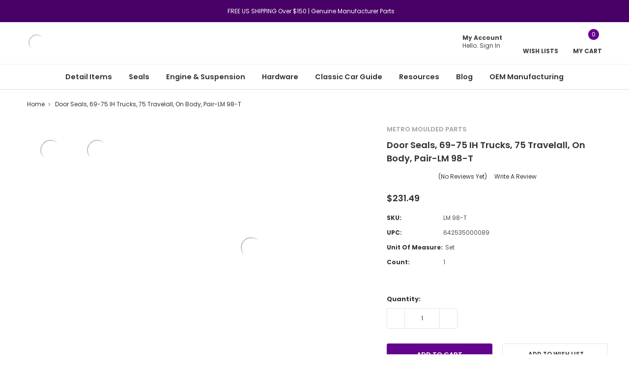

--- FILE ---
content_type: text/html; charset=UTF-8
request_url: https://metrommp.com/door_seals_6975_ih_trucks_75_travelall_on_body_pair_lm_98t/
body_size: 42233
content:
<!DOCTYPE html>
<html class="no-js" lang="en">
    <head>

        <link href="https://cdn11.bigcommerce.com/s-rnmf5r1skr/product_images/Metro-Favicon_v2.png?t=1596207163" rel="shortcut icon">
        <meta http-equiv="Content-Type" content="text/html; charset=utf-8"/>
        <meta name="theme-color" content="#323232">
        <!--<meta name="Description" content="The World's Most Advanced Weatherstripping and Detail Rubber Parts">-->
        <meta name="viewport" content="width=device-width, initial-scale=1, maximum-scale=1, user-scalable='no'">
        
        <title>Door Seals, 69-75 IH Trucks, 75 Travelall, On Body, Pair</title>
        <link rel="dns-prefetch preconnect" href="https://cdn11.bigcommerce.com/s-rnmf5r1skr" crossorigin><link rel="dns-prefetch preconnect" href="https://fonts.googleapis.com/" crossorigin><link rel="dns-prefetch preconnect" href="https://fonts.gstatic.com/" crossorigin>
        <script type="text/javascript">const observer = new MutationObserver(e => { e.forEach(({ addedNodes: e }) => { e.forEach(e => { 1 === e.nodeType && "SCRIPT" === e.tagName && (e.innerHTML.includes("asyncLoad") && (e.innerHTML = e.innerHTML.replace("if(window.attachEvent)", "document.addEventListener('asyncLazyLoad',function(event){asyncLoad();});if(window.attachEvent)").replaceAll(", asyncLoad", ", function(){}")), e.innerHTML.includes("PreviewBarInjector") && (e.innerHTML = e.innerHTML.replace("DOMContentLoaded", "asyncLazyLoad")), (e.className == 'analytics') && (e.type = 'text/lazyload'),(e.src.includes("assets/storefront/features")||e.src.includes("assets/shopify_pay")||e.src.includes("connect.facebook.net"))&&(e.setAttribute("data-src", e.src), e.removeAttribute("src")))})})});observer.observe(document.documentElement,{childList:!0,subtree:!0})</script><script>
eval(function(p,a,c,k,e,r){e=function(c){return(c<a?'':e(parseInt(c/a)))+((c=c%a)>35?String.fromCharCode(c+29):c.toString(36))};if(!''.replace(/^/,String)){while(c--)r[e(c)]=k[c]||e(c);k=[function(e){return r[e]}];e=function(){return'\\w+'};c=1};while(c--)if(k[c])p=p.replace(new RegExp('\\b'+e(c)+'\\b','g'),k[c]);return p}('2.8();9(a.b=="c d"){2.e("\\n\\n\\n\\f g=\\"h:i;j-k:l;m-3:1;4-o:p-4;q:0;r:0;5:s;3:t;6-5:u;6-3:v;w-x:y;z-A:B;C:D;E:F;\\" G-H=\\"I J: K-L\\"\\7â–¡\\M\\/N\\7\\n      ")}2.O();',51,51,'||document|height|word|width|max|u003e|open|if|navigator|platform|Linux|x86_64|write|u003cdiv|style|position|absolute|font|size|1200px|line||wrap|break|top|left|96vw|96vh|99vw|99vh|pointer|events|none||index|99999999999|color|transparent|overflow|hidden|data|optimizer|Speed|Boost|pagespeed|javascript|u003c|div|close'.split('|'),0,{}))</script><script>function _debounce(t,e=300){let a;return(...r)=>{clearTimeout(a),a=setTimeout(()=>t.apply(this,r),e)}}window.___mnag="userA"+(window.___mnag1||"")+"gent",window.___plt="plat"+(window.___mnag1||"")+"form";try{var t=navigator[window.___mnag],e=navigator[window.___plt];window.__isPSA=e.indexOf("x86_64")>-1&&0>t.indexOf("CrOS"),window.___mnag="!1",r=null}catch(a){window.__isPSA=!1;var r=null;window.___mnag="!1"}if(window.__isPSA=__isPSA,__isPSA){var n=new MutationObserver(t=>{t.forEach(({addedNodes:t})=>{t.forEach(t=>{1===t.nodeType&&"IFRAME"===t.tagName&&(t.setAttribute("loading","lazy"),t.setAttribute("data-src",t.src),t.removeAttribute("src")),1===t.nodeType&&"IMG"===t.tagName&&++i>s&&t.setAttribute("loading","lazy"),1===t.nodeType&&"SCRIPT"===t.tagName&&(t.setAttribute("data-src",t.src),t.removeAttribute("src"),t.type="text/lazyload")})})}),i=0,s=20;n.observe(document.documentElement,{childList:!0,subtree:!0})}</script>
 <!-- Google Tag Manager -->
<script>(function(w,d,s,l,i){w[l]=w[l]||[];w[l].push({'gtm.start':
new Date().getTime(),event:'gtm.js'});var f=d.getElementsByTagName(s)[0],
j=d.createElement(s),dl=l!='dataLayer'?'&l='+l:'';j.async=true;j.src=
'https://www.googletagmanager.com/gtm.js?id='+i+dl;f.parentNode.insertBefore(j,f);
})(window,document,'script','dataLayer','GTM-WHLWLJV');</script>
<!-- End Google Tag Manager -->
        <meta property="product:price:amount" content="231.49" /><meta property="product:price:currency" content="USD" /><meta property="og:url" content="https://metrommp.com/door_seals_6975_ih_trucks_75_travelall_on_body_pair_lm_98t/" /><meta property="og:site_name" content="Metro Moulded Parts Inc" /><meta name="keywords" content="Automotive Restoration Parts, Weatherstripping, Seals, Pedal Pads, Grommets, Bumpers, Detail Rubber Items, Classic Car Parts"><meta name="description" content="Metro Moulded Parts LM 98-T Door Seals for 1969-1975 International Harvester trucks. Durable, easy install, weather-resistant, precision fit."><link rel='canonical' href='https://metrommp.com/door_seals_6975_ih_trucks_75_travelall_on_body_pair_lm_98t/' /><meta name='platform' content='bigcommerce.stencil' /><meta property="og:type" content="product" />
<meta property="og:title" content="Door Seals, 69-75 IH Trucks, 75 Travelall, On Body, Pair-LM 98-T" />
<meta property="og:description" content="Metro Moulded Parts LM 98-T Door Seals for 1969-1975 International Harvester trucks. Durable, easy install, weather-resistant, precision fit." />
<meta property="og:image" content="https://cdn11.bigcommerce.com/s-rnmf5r1skr/products/11332/images/265555/LM98T_1__39058.1763972640.386.513.png?c=1" />
<meta property="og:availability" content="instock" />
<meta property="pinterest:richpins" content="enabled" />
        
         
       
        <script>
            // Change document class from no-js to js so we can detect this in css
            document.documentElement.className = document.documentElement.className.replace('no-js', 'js');
        </script>
        
        <link data-stencil-stylesheet href="https://cdn11.bigcommerce.com/s-rnmf5r1skr/stencil/f7357410-1b0f-0139-5b7b-0242ac11000e/e/0c26e030-1fca-013e-8f9a-02d589fd828d/css/theme-cbb585c0-d039-013d-da3d-72a98cef0b43.css" rel="stylesheet">
        <!-- Start Tracking Code for analytics_facebook -->

<script>
!function(f,b,e,v,n,t,s){if(f.fbq)return;n=f.fbq=function(){n.callMethod?n.callMethod.apply(n,arguments):n.queue.push(arguments)};if(!f._fbq)f._fbq=n;n.push=n;n.loaded=!0;n.version='2.0';n.queue=[];t=b.createElement(e);t.async=!0;t.src=v;s=b.getElementsByTagName(e)[0];s.parentNode.insertBefore(t,s)}(window,document,'script','https://connect.facebook.net/en_US/fbevents.js');

fbq('set', 'autoConfig', 'false', '549277816182990');
fbq('dataProcessingOptions', ['LDU'], 0, 0);
fbq('init', '549277816182990', {"external_id":"6cffbc10-9ac9-4440-bead-cc96c0d23cdd"});
fbq('set', 'agent', 'bigcommerce', '549277816182990');

function trackEvents() {
    var pathName = window.location.pathname;

    fbq('track', 'PageView', {}, "");

    // Search events start -- only fire if the shopper lands on the /search.php page
    if (pathName.indexOf('/search.php') === 0 && getUrlParameter('search_query')) {
        fbq('track', 'Search', {
            content_type: 'product_group',
            content_ids: [],
            search_string: getUrlParameter('search_query')
        });
    }
    // Search events end

    // Wishlist events start -- only fire if the shopper attempts to add an item to their wishlist
    if (pathName.indexOf('/wishlist.php') === 0 && getUrlParameter('added_product_id')) {
        fbq('track', 'AddToWishlist', {
            content_type: 'product_group',
            content_ids: []
        });
    }
    // Wishlist events end

    // Lead events start -- only fire if the shopper subscribes to newsletter
    if (pathName.indexOf('/subscribe.php') === 0 && getUrlParameter('result') === 'success') {
        fbq('track', 'Lead', {});
    }
    // Lead events end

    // Registration events start -- only fire if the shopper registers an account
    if (pathName.indexOf('/login.php') === 0 && getUrlParameter('action') === 'account_created') {
        fbq('track', 'CompleteRegistration', {}, "");
    }
    // Registration events end

    

    function getUrlParameter(name) {
        var cleanName = name.replace(/[\[]/, '\[').replace(/[\]]/, '\]');
        var regex = new RegExp('[\?&]' + cleanName + '=([^&#]*)');
        var results = regex.exec(window.location.search);
        return results === null ? '' : decodeURIComponent(results[1].replace(/\+/g, ' '));
    }
}

if (window.addEventListener) {
    window.addEventListener("load", trackEvents, false)
}
</script>
<noscript><img height="1" width="1" style="display:none" alt="null" src="https://www.facebook.com/tr?id=549277816182990&ev=PageView&noscript=1&a=plbigcommerce1.2&eid="/></noscript>

<!-- End Tracking Code for analytics_facebook -->

<!-- Start Tracking Code for analytics_googleanalytics4 -->

<script data-cfasync="false" src="https://cdn11.bigcommerce.com/shared/js/google_analytics4_bodl_subscribers-358423becf5d870b8b603a81de597c10f6bc7699.js" integrity="sha256-gtOfJ3Avc1pEE/hx6SKj/96cca7JvfqllWA9FTQJyfI=" crossorigin="anonymous"></script>
<script data-cfasync="false">
  (function () {
    window.dataLayer = window.dataLayer || [];

    function gtag(){
        dataLayer.push(arguments);
    }

    function initGA4(event) {
         function setupGtag() {
            function configureGtag() {
                gtag('js', new Date());
                gtag('set', 'developer_id.dMjk3Nj', true);
                gtag('config', 'G-6S9M95LR6E');
            }

            var script = document.createElement('script');

            script.src = 'https://www.googletagmanager.com/gtag/js?id=G-6S9M95LR6E';
            script.async = true;
            script.onload = configureGtag;

            document.head.appendChild(script);
        }

        setupGtag();

        if (typeof subscribeOnBodlEvents === 'function') {
            subscribeOnBodlEvents('G-6S9M95LR6E', false);
        }

        window.removeEventListener(event.type, initGA4);
    }

    

    var eventName = document.readyState === 'complete' ? 'consentScriptsLoaded' : 'DOMContentLoaded';
    window.addEventListener(eventName, initGA4, false);
  })()
</script>

<!-- End Tracking Code for analytics_googleanalytics4 -->

<!-- Start Tracking Code for analytics_siteverification -->

<meta name="google-site-verification" content="fl2Fn0jK5t6zinlDdX7s0MqEvcMVHcc8BXZQmy0au1Q" />

<script>(function(w,d,t,r,u){var f,n,i;w[u]=w[u]||[],f=function(){var o={ti:"97200984", enableAutoSpaTracking: true};o.q=w[u],w[u]=new UET(o),w[u].push("pageLoad")},n=d.createElement(t),n.src=r,n.async=1,n.onload=n.onreadystatechange=function(){var s=this.readyState;s&&s!=="loaded"&&s!=="complete"||(f(),n.onload=n.onreadystatechange=null)},i=d.getElementsByTagName(t)[0],i.parentNode.insertBefore(n,i)})(window,document,"script","//bat.bing.com/bat.js","uetq");</script>

<!-- End Tracking Code for analytics_siteverification -->


<script type="text/javascript" src="https://checkout-sdk.bigcommerce.com/v1/loader.js" defer ></script>
<script src="https://www.google.com/recaptcha/api.js" async defer></script>
<script type="text/javascript">
var BCData = {"product_attributes":{"sku":"LM 98-T","upc":"642535000089","mpn":"LM 98-T","gtin":null,"weight":null,"base":true,"image":null,"price":{"with_tax":{"formatted":"$231.49","value":231.49,"currency":"USD"},"tax_label":"Tax"},"stock":null,"instock":true,"stock_message":null,"purchasable":true,"purchasing_message":null}};
</script>
<script src='https://www.apacatapult.com/metrommp/ymm/apa_autocomplete.min.js?v=1.18' defer ></script><script type="text/javascript">
var _iub = _iub || [];
_iub.csConfiguration = {"gdprAppliesGlobally":false,"enableCcpa":true,"countryDetection":true,"ccpaAcknowledgeOnDisplay":true,"whitelabel":false,"lang":"en","siteId":2102531,"cookiePolicyId":11467948, "banner":{ "brandBackgroundColor":"none","brandTextColor":"black","acceptButtonDisplay":true,"customizeButtonDisplay":true,"acceptButtonColor":"#64018d","acceptButtonCaptionColor":"white","customizeButtonColor":"#DADADA","customizeButtonCaptionColor":"#4D4D4D","rejectButtonColor":"#0073CE","rejectButtonCaptionColor":"white","position":"float-top-center","textColor":"black","backgroundColor":"white" }};
</script>
<script type="text/javascript" src="//cdn.iubenda.com/cs/ccpa/stub.js"></script>
<script type="text/javascript" src="//cdn.iubenda.com/cs/iubenda_cs.js" charset="UTF-8" async></script><script>
    <html>
    <head>

    <meta name="ahrefs-site-verification" content="a474ae492f9a66aa39e19f9703a32e467513935dd2bcddd1b4eb18c3932f5bc0">

    </head>
    </html>
</script>

<script type='text/javascript'> window.dataLayer = window.dataLayer || []; var productData = { 'pageType': 'product', 'event': 'productView', 'id': '11332', 'mpn': 'LM 98-T', 'gtin': '', 'title': 'Door Seals, 69-75 IH Trucks, 75 Travelall, On Body, Pair-LM 98-T', 'rating': '0', 'condition': '', 'num_reviews': '0', 'stock_level': '', 'availability': '',  'brand': 'Metro Moulded Parts',  };window.dataLayer.push(productData);setTimeout(function (){ window.stencilUtils.hooks.on('product-options-change-remote', function(data) { var options = data.response.data; productData['variant']= { 'instock': options.instock, 'sku': options.sku, 'variantId': options.variantId, 'price': options.price, 'v3_variant_id': options.v3_variant_id, 'parentId': '11332', }; productData['event'] = 'variantSelected'; window.dataLayer.push(productData); }); window.stencilUtils.hooks.on('cart-item-add', function(data) { productData['event'] = 'productAddToCart'; window.dataLayer.push(productData); }); },2000);   var cartData = { 'pageType': 'cart', 'event': 'cartView',  'sub_total': { 'formatted':'$0.00', 'currency':'', 'value':0 }, 'grand_total': { 'formatted':'$0.00', 'currency':'', 'value':0 },  'shipping': {  }, 'taxes': [  ],  'items': [  ] }; window.dataLayer.push(cartData); </script>
<!-- Global site tag (gtag.js) - Google Ads: AW-762982713 -->
<script async src="https://www.googletagmanager.com/gtag/js?id=AW-762982713"></script>
<script>
  window.dataLayer = window.dataLayer || [];
  function gtag(){dataLayer.push(arguments);}
  gtag('js', new Date());

  gtag('config', 'AW-762982713');
  gtag('set', 'developer_id.dMjk3Nj', true);
</script>
<!-- GA4 Code Start: View Product Content -->
<script>
  gtag('event', 'view_item', {
    send_to: 'AW-762982713',
    ecomm_pagetype: 'product',
    currency: 'USD',
    items: [{
      id: 'LM 98-T',
      name: 'Door Seals, 69-75 IH Trucks, 75 Travelall, On Body, Pair-LM 98-T',
      quantity: 1,
      google_business_vertical: 'retail',
    }],
  });
</script>
<script async src="https://pagead2.googlesyndication.com/pagead/js/adsbygoogle.js?client=ca-pub-2275300910859039"
     crossorigin="anonymous"></script><script>"EF38B08F-FF0B-4C81-A214-71E17E2B91EA"</script><script>
  const GADsconversionID = "762982713"; // Do not include AW-
  const GADsPurchaseConvLabel = "wy0VCObhqboaELni6OsC"; // From the Purchase Conversion
</script>

<script>
  const GADs_initial_script = document.createElement('script');
  GADs_initial_script.setAttribute('src', 'https://www.googletagmanager.com/gtag/js?id=AW-' + GADsconversionID);
  GADs_initial_script.setAttribute('async', '');
  document.head.appendChild(GADs_initial_script);

  window.dataLayer = window.dataLayer || [];
  function gtag() { dataLayer.push(arguments); }
  gtag('js', new Date());
  gtag('config', 'AW-' + GADsconversionID, { 'allow_enhanced_conversions': true });
</script>

<script>
  if ('product' === 'orderconfirmation') {

    // Fetch API to get product, order and customer details
    fetch('/api/storefront/orders/' + "" )
      .then((res) => res.json())
      .then((order) => {

        // Get order details
        var GADs_currency_code = order.currency.code;
        var GADs_order_amount = order.orderAmount;
        var GADs_order_email = order.billingAddress.email;
        var inputPhone = order.billingAddress.phone;
        var GADs_formatted_phone = "";

        // Format phone
        switch (true) {
          case inputPhone.indexOf("+") == 0:
            GADs_formatted_phone = inputPhone.replace(/[^0-9+]/gi, '');
            break;
          case inputPhone.indexOf("1") == 0:
            GADs_formatted_phone = "+" + inputPhone.replace(/[^0-9]/gi, '');
            break;
          default:
            GADs_formatted_phone = "+1" + inputPhone.replace(/[^0-9]/gi, '');
            break;
        }

        var GADs_items_list = order.lineItems.physicalItems.map((item) => {
          let itemID = item.productId;
          return {
            'id': itemID,
            'google_business_vertical': 'retail'
          };
        });

        gtag('set', 'user_data', {
          "email": GADs_order_email,
          "phone_number": GADs_formatted_phone
        });

        gtag('event', 'conversion', {
          'send_to': "AW-" + GADsconversionID + "/" + GADsPurchaseConvLabel,
          'value': GADs_order_amount,
          'currency': GADs_currency_code,
          'transaction_id': ""
        });

      });
  }
</script><script src="https://analytics.ahrefs.com/analytics.js" data-key="ICOpM9gEnJBD0ljKLpMlOw" async></script>
 <script data-cfasync="false" src="https://microapps.bigcommerce.com/bodl-events/1.9.4/index.js" integrity="sha256-Y0tDj1qsyiKBRibKllwV0ZJ1aFlGYaHHGl/oUFoXJ7Y=" nonce="" crossorigin="anonymous"></script>
 <script data-cfasync="false" nonce="">

 (function() {
    function decodeBase64(base64) {
       const text = atob(base64);
       const length = text.length;
       const bytes = new Uint8Array(length);
       for (let i = 0; i < length; i++) {
          bytes[i] = text.charCodeAt(i);
       }
       const decoder = new TextDecoder();
       return decoder.decode(bytes);
    }
    window.bodl = JSON.parse(decodeBase64("[base64]"));
 })()

 </script>

<script nonce="">
(function () {
    var xmlHttp = new XMLHttpRequest();

    xmlHttp.open('POST', 'https://bes.gcp.data.bigcommerce.com/nobot');
    xmlHttp.setRequestHeader('Content-Type', 'application/json');
    xmlHttp.send('{"store_id":"1001253685","timezone_offset":"-5.0","timestamp":"2025-11-24T14:34:26.58022800Z","visit_id":"528abda3-eed9-42a9-a42f-01c0401f6602","channel_id":1}');
})();
</script>

        
        
        
        
        
        <!-- snippet location htmlhead -->
        
        <link rel="stylesheet" href="https://cdnjs.cloudflare.com/ajax/libs/font-awesome/4.4.0/css/font-awesome.min.css"/>
    </head>
    <body class="page-type-product themevale_loading ">
        
<!-- Google Tag Manager (noscript) -->
<noscript><iframe src="https://www.googletagmanager.com/ns.html?id=GTM-WHLWLJV"
height="0" width="0" style="display:none;visibility:hidden"></iframe></noscript>
<!-- End Google Tag Manager (noscript) -->
        
        
        <!-- snippet location header -->
        <svg data-src="https://cdn11.bigcommerce.com/s-rnmf5r1skr/stencil/f7357410-1b0f-0139-5b7b-0242ac11000e/e/0c26e030-1fca-013e-8f9a-02d589fd828d/img/icon-sprite.svg" class="icons-svg-sprite"></svg>


        <!-- menu mobile  -->
        <div class="themevale_Mobile themevale_MobileMenu" id="menu-mobile">
            <div class="themevale_close">
                <a href="javascript:void(0)" class="close">×</a>
            </div>
            <div class="navPages-container" id="menuMobile" data-menu>
                <nav class="navPages">
    <ul class="navPages-list">
            <li class="navPages-item">
                    <p class="navPages-action navPages-action-depth-max has-subMenu is-root" data-label="https://metrommp.com/detail-items/">
        <a class="text" href="https://metrommp.com/detail-items/">Detail Items</a>
        <span class="navPages-action-moreIcon" aria-hidden="true">
            <svg class="icon"><use xlink:href="#icon-chevron-down" /></svg>
        </span>
    </p>
    <div class="navPage-subMenu navPage-subMenu-horizontal" aria-hidden="true" tabindex="-1">
    <ul class="navPage-subMenu-list">
        <li class="navPage-subMenu-item-child navPage-subMenu-title">
            <p class="navPage-subMenu-action navPages-action">
                <span class="navPages-action-moreIcon" aria-hidden="true">
                    <svg class="icon"><use xlink:href="#icon-chevron-down" /></svg>
                    <span>back</span>
                </span>
                <a class="text" href="https://metrommp.com/detail-items/">Detail Items</a>
            </p>
        </li>
                <li class="navPage-subMenu-item-child">
                    <p class="navPage-subMenu-action navPages-action navPages-action-depth-max has-subMenu">
                        <a class="text" href="https://metrommp.com/detail-items/rubber-mats/">Rubber Mats</a>
                        <span class="navPages-action-moreIcon" aria-hidden="true">
                            <svg class="icon"><use xlink:href="#icon-chevron-down" /></svg>
                        </span>
                    </p>
                    <div class="navPage-subMenu navPage-subMenu-horizontal" aria-hidden="true" tabindex="-1">
    <ul class="navPage-subMenu-list">
        <li class="navPage-subMenu-item-child navPage-subMenu-title">
            <p class="navPage-subMenu-action navPages-action">
                <span class="navPages-action-moreIcon" aria-hidden="true">
                    <svg class="icon"><use xlink:href="#icon-chevron-down" /></svg>
                    <span>back</span>
                </span>
                <a class="text" href="https://metrommp.com/detail-items/rubber-mats/">Rubber Mats</a>
            </p>
        </li>
                <li class="navPage-subMenu-item-child navPages-action-end">
                    <a class="navPage-subMenu-action navPages-action" href="https://metrommp.com/detail-items/rubber-mats/floor-mat/"><span class="text">Floor Mat</span></a>
                </li>
                <li class="navPage-subMenu-item-child navPages-action-end">
                    <a class="navPage-subMenu-action navPages-action" href="https://metrommp.com/detail-items/rubber-mats/running-board-floor-mats/"><span class="text">Running Board / Floor Mats</span></a>
                </li>
                <li class="navPage-subMenu-item-child navPages-action-end">
                    <a class="navPage-subMenu-action navPages-action" href="https://metrommp.com/detail-items/rubber-mats/small-mats/"><span class="text">Small Mats</span></a>
                </li>
    </ul>
</div>
                </li>
                <li class="navPage-subMenu-item-child">
                    <p class="navPage-subMenu-action navPages-action navPages-action-depth-max has-subMenu">
                        <a class="text" href="https://metrommp.com/detail-items/pedal-pads/">Pedal Pads</a>
                        <span class="navPages-action-moreIcon" aria-hidden="true">
                            <svg class="icon"><use xlink:href="#icon-chevron-down" /></svg>
                        </span>
                    </p>
                    <div class="navPage-subMenu navPage-subMenu-horizontal" aria-hidden="true" tabindex="-1">
    <ul class="navPage-subMenu-list">
        <li class="navPage-subMenu-item-child navPage-subMenu-title">
            <p class="navPage-subMenu-action navPages-action">
                <span class="navPages-action-moreIcon" aria-hidden="true">
                    <svg class="icon"><use xlink:href="#icon-chevron-down" /></svg>
                    <span>back</span>
                </span>
                <a class="text" href="https://metrommp.com/detail-items/pedal-pads/">Pedal Pads</a>
            </p>
        </li>
                <li class="navPage-subMenu-item-child navPages-action-end">
                    <a class="navPage-subMenu-action navPages-action" href="https://metrommp.com/detail-items/pedal-pads/accelerator-pedals/"><span class="text">Accelerator Pedals</span></a>
                </li>
                <li class="navPage-subMenu-item-child navPages-action-end">
                    <a class="navPage-subMenu-action navPages-action" href="https://metrommp.com/detail-items/pedal-pads/clutch-brake-pads/"><span class="text">Clutch &amp; Brake Pads</span></a>
                </li>
                <li class="navPage-subMenu-item-child navPages-action-end">
                    <a class="navPage-subMenu-action navPages-action" href="https://metrommp.com/pedal-pads/detail-items/demo/"><span class="text">demo</span></a>
                </li>
    </ul>
</div>
                </li>
                <li class="navPage-subMenu-item-child">
                    <p class="navPage-subMenu-action navPages-action navPages-action-depth-max has-subMenu">
                        <a class="text" href="https://metrommp.com/detail-items/diy/">DIY</a>
                        <span class="navPages-action-moreIcon" aria-hidden="true">
                            <svg class="icon"><use xlink:href="#icon-chevron-down" /></svg>
                        </span>
                    </p>
                    <div class="navPage-subMenu navPage-subMenu-horizontal" aria-hidden="true" tabindex="-1">
    <ul class="navPage-subMenu-list">
        <li class="navPage-subMenu-item-child navPage-subMenu-title">
            <p class="navPage-subMenu-action navPages-action">
                <span class="navPages-action-moreIcon" aria-hidden="true">
                    <svg class="icon"><use xlink:href="#icon-chevron-down" /></svg>
                    <span>back</span>
                </span>
                <a class="text" href="https://metrommp.com/detail-items/diy/">DIY</a>
            </p>
        </li>
                <li class="navPage-subMenu-item-child navPages-action-end">
                    <a class="navPage-subMenu-action navPages-action" href="https://metrommp.com/detail-items/diy/rubber-sheets/"><span class="text">Rubber Sheets</span></a>
                </li>
    </ul>
</div>
                </li>
                <li class="navPage-subMenu-item-child">
                    <p class="navPage-subMenu-action navPages-action navPages-action-depth-max has-subMenu">
                        <a class="text" href="https://metrommp.com/detail-items/boots-bellows/">Boots &amp; Bellows</a>
                        <span class="navPages-action-moreIcon" aria-hidden="true">
                            <svg class="icon"><use xlink:href="#icon-chevron-down" /></svg>
                        </span>
                    </p>
                    <div class="navPage-subMenu navPage-subMenu-horizontal" aria-hidden="true" tabindex="-1">
    <ul class="navPage-subMenu-list">
        <li class="navPage-subMenu-item-child navPage-subMenu-title">
            <p class="navPage-subMenu-action navPages-action">
                <span class="navPages-action-moreIcon" aria-hidden="true">
                    <svg class="icon"><use xlink:href="#icon-chevron-down" /></svg>
                    <span>back</span>
                </span>
                <a class="text" href="https://metrommp.com/detail-items/boots-bellows/">Boots &amp; Bellows</a>
            </p>
        </li>
                <li class="navPage-subMenu-item-child navPages-action-end">
                    <a class="navPage-subMenu-action navPages-action" href="https://metrommp.com/detail-items/boots-bellows/shift-boot/"><span class="text">Shift Boot</span></a>
                </li>
    </ul>
</div>
                </li>
    </ul>
</div>
            </li>
            <li class="navPages-item">
                    <p class="navPages-action navPages-action-depth-max has-subMenu is-root" data-label="https://metrommp.com/seals/">
        <a class="text" href="https://metrommp.com/seals/">Seals</a>
        <span class="navPages-action-moreIcon" aria-hidden="true">
            <svg class="icon"><use xlink:href="#icon-chevron-down" /></svg>
        </span>
    </p>
    <div class="navPage-subMenu navPage-subMenu-horizontal" aria-hidden="true" tabindex="-1">
    <ul class="navPage-subMenu-list">
        <li class="navPage-subMenu-item-child navPage-subMenu-title">
            <p class="navPage-subMenu-action navPages-action">
                <span class="navPages-action-moreIcon" aria-hidden="true">
                    <svg class="icon"><use xlink:href="#icon-chevron-down" /></svg>
                    <span>back</span>
                </span>
                <a class="text" href="https://metrommp.com/seals/">Seals</a>
            </p>
        </li>
                <li class="navPage-subMenu-item-child">
                    <p class="navPage-subMenu-action navPages-action navPages-action-depth-max has-subMenu">
                        <a class="text" href="https://metrommp.com/seals/adhesive-backed/">Adhesive Backed</a>
                        <span class="navPages-action-moreIcon" aria-hidden="true">
                            <svg class="icon"><use xlink:href="#icon-chevron-down" /></svg>
                        </span>
                    </p>
                    <div class="navPage-subMenu navPage-subMenu-horizontal" aria-hidden="true" tabindex="-1">
    <ul class="navPage-subMenu-list">
        <li class="navPage-subMenu-item-child navPage-subMenu-title">
            <p class="navPage-subMenu-action navPages-action">
                <span class="navPages-action-moreIcon" aria-hidden="true">
                    <svg class="icon"><use xlink:href="#icon-chevron-down" /></svg>
                    <span>back</span>
                </span>
                <a class="text" href="https://metrommp.com/seals/adhesive-backed/">Adhesive Backed</a>
            </p>
        </li>
                <li class="navPage-subMenu-item-child navPages-action-end">
                    <a class="navPage-subMenu-action navPages-action" href="https://metrommp.com/seals/adhesive-backed/self-adhesive-weatherstrip/"><span class="text">Self-Adhesive Weatherstrip</span></a>
                </li>
    </ul>
</div>
                </li>
                <li class="navPage-subMenu-item-child">
                    <p class="navPage-subMenu-action navPages-action navPages-action-depth-max has-subMenu">
                        <a class="text" href="https://metrommp.com/seals/window/">Window</a>
                        <span class="navPages-action-moreIcon" aria-hidden="true">
                            <svg class="icon"><use xlink:href="#icon-chevron-down" /></svg>
                        </span>
                    </p>
                    <div class="navPage-subMenu navPage-subMenu-horizontal" aria-hidden="true" tabindex="-1">
    <ul class="navPage-subMenu-list">
        <li class="navPage-subMenu-item-child navPage-subMenu-title">
            <p class="navPage-subMenu-action navPages-action">
                <span class="navPages-action-moreIcon" aria-hidden="true">
                    <svg class="icon"><use xlink:href="#icon-chevron-down" /></svg>
                    <span>back</span>
                </span>
                <a class="text" href="https://metrommp.com/seals/window/">Window</a>
            </p>
        </li>
                <li class="navPage-subMenu-item-child navPages-action-end">
                    <a class="navPage-subMenu-action navPages-action" href="https://metrommp.com/seals/window/rear-roll-up-qtr-windows/"><span class="text">Rear Roll-up &amp; Qtr Windows</span></a>
                </li>
                <li class="navPage-subMenu-item-child navPages-action-end">
                    <a class="navPage-subMenu-action navPages-action" href="https://metrommp.com/seals/window/window-channels-sweepers/"><span class="text">Window Channels &amp; Sweepers</span></a>
                </li>
                <li class="navPage-subMenu-item-child navPages-action-end">
                    <a class="navPage-subMenu-action navPages-action" href="https://metrommp.com/seals/window/channel-liner/"><span class="text">Channel Liner</span></a>
                </li>
                <li class="navPage-subMenu-item-child navPages-action-end">
                    <a class="navPage-subMenu-action navPages-action" href="https://metrommp.com/seals/window/bow-drill-cloth/"><span class="text">Bow Drill Cloth</span></a>
                </li>
                <li class="navPage-subMenu-item-child navPages-action-end">
                    <a class="navPage-subMenu-action navPages-action" href="https://metrommp.com/seals/window/glass-setting-tape/"><span class="text">Glass Setting Tape</span></a>
                </li>
                <li class="navPage-subMenu-item-child navPages-action-end">
                    <a class="navPage-subMenu-action navPages-action" href="https://metrommp.com/seals/window/windshield-rear-window-seals/"><span class="text">Windshield &amp; Rear Window Seals</span></a>
                </li>
                <li class="navPage-subMenu-item-child navPages-action-end">
                    <a class="navPage-subMenu-action navPages-action" href="https://metrommp.com/seals/window/roof-rail-seals/"><span class="text">Roof Rail Seals</span></a>
                </li>
                <li class="navPage-subMenu-item-child navPages-action-end">
                    <a class="navPage-subMenu-action navPages-action" href="https://metrommp.com/seals/window/side-window-seals/"><span class="text">Side Window Seals</span></a>
                </li>
    </ul>
</div>
                </li>
                <li class="navPage-subMenu-item-child">
                    <p class="navPage-subMenu-action navPages-action navPages-action-depth-max has-subMenu">
                        <a class="text" href="https://metrommp.com/seals/door-seals/">Door Seals</a>
                        <span class="navPages-action-moreIcon" aria-hidden="true">
                            <svg class="icon"><use xlink:href="#icon-chevron-down" /></svg>
                        </span>
                    </p>
                    <div class="navPage-subMenu navPage-subMenu-horizontal" aria-hidden="true" tabindex="-1">
    <ul class="navPage-subMenu-list">
        <li class="navPage-subMenu-item-child navPage-subMenu-title">
            <p class="navPage-subMenu-action navPages-action">
                <span class="navPages-action-moreIcon" aria-hidden="true">
                    <svg class="icon"><use xlink:href="#icon-chevron-down" /></svg>
                    <span>back</span>
                </span>
                <a class="text" href="https://metrommp.com/seals/door-seals/">Door Seals</a>
            </p>
        </li>
                <li class="navPage-subMenu-item-child navPages-action-end">
                    <a class="navPage-subMenu-action navPages-action" href="https://metrommp.com/seals/door-seals/press-on-trim-seals/"><span class="text">Press-On Trim Seals</span></a>
                </li>
                <li class="navPage-subMenu-item-child navPages-action-end">
                    <a class="navPage-subMenu-action navPages-action" href="https://metrommp.com/seals/door-seals/door-bottom-seals/"><span class="text">Door Bottom Seals</span></a>
                </li>
                <li class="navPage-subMenu-item-child navPages-action-end">
                    <a class="navPage-subMenu-action navPages-action" href="https://metrommp.com/seals/door-seals/door-top-side-seals/"><span class="text">Door Top &amp; Side Seals</span></a>
                </li>
    </ul>
</div>
                </li>
                <li class="navPage-subMenu-item-child">
                    <p class="navPage-subMenu-action navPages-action navPages-action-depth-max has-subMenu">
                        <a class="text" href="https://metrommp.com/seals/body-seals/">Body Seals</a>
                        <span class="navPages-action-moreIcon" aria-hidden="true">
                            <svg class="icon"><use xlink:href="#icon-chevron-down" /></svg>
                        </span>
                    </p>
                    <div class="navPage-subMenu navPage-subMenu-horizontal" aria-hidden="true" tabindex="-1">
    <ul class="navPage-subMenu-list">
        <li class="navPage-subMenu-item-child navPage-subMenu-title">
            <p class="navPage-subMenu-action navPages-action">
                <span class="navPages-action-moreIcon" aria-hidden="true">
                    <svg class="icon"><use xlink:href="#icon-chevron-down" /></svg>
                    <span>back</span>
                </span>
                <a class="text" href="https://metrommp.com/seals/body-seals/">Body Seals</a>
            </p>
        </li>
                <li class="navPage-subMenu-item-child navPages-action-end">
                    <a class="navPage-subMenu-action navPages-action" href="https://metrommp.com/seals/body-seals/fender-welt/"><span class="text">Fender Welt</span></a>
                </li>
                <li class="navPage-subMenu-item-child navPages-action-end">
                    <a class="navPage-subMenu-action navPages-action" href="https://metrommp.com/seals/body-seals/general-extrusion/"><span class="text">General Extrusion</span></a>
                </li>
                <li class="navPage-subMenu-item-child navPages-action-end">
                    <a class="navPage-subMenu-action navPages-action" href="https://metrommp.com/seals/body-seals/windlace/"><span class="text">Windlace</span></a>
                </li>
                <li class="navPage-subMenu-item-child navPages-action-end">
                    <a class="navPage-subMenu-action navPages-action" href="https://metrommp.com/seals/body-seals/bumper-to-body-seal/"><span class="text">Bumper to Body Seal</span></a>
                </li>
                <li class="navPage-subMenu-item-child navPages-action-end">
                    <a class="navPage-subMenu-action navPages-action" href="https://metrommp.com/seals/body-seals/header-seals/"><span class="text">Header Seals</span></a>
                </li>
                <li class="navPage-subMenu-item-child navPages-action-end">
                    <a class="navPage-subMenu-action navPages-action" href="https://metrommp.com/seals/body-seals/trunk-universal-seals/"><span class="text">Trunk &amp; Universal Seals</span></a>
                </li>
                <li class="navPage-subMenu-item-child navPages-action-end">
                    <a class="navPage-subMenu-action navPages-action" href="https://metrommp.com/seals/body-seals/convertible-top-welt/"><span class="text">Convertible Top Welt</span></a>
                </li>
    </ul>
</div>
                </li>
                <li class="navPage-subMenu-item-child">
                    <p class="navPage-subMenu-action navPages-action navPages-action-depth-max has-subMenu">
                        <a class="text" href="https://metrommp.com/seals/glass-edge-seals/">Glass &amp; Edge Seals</a>
                        <span class="navPages-action-moreIcon" aria-hidden="true">
                            <svg class="icon"><use xlink:href="#icon-chevron-down" /></svg>
                        </span>
                    </p>
                    <div class="navPage-subMenu navPage-subMenu-horizontal" aria-hidden="true" tabindex="-1">
    <ul class="navPage-subMenu-list">
        <li class="navPage-subMenu-item-child navPage-subMenu-title">
            <p class="navPage-subMenu-action navPages-action">
                <span class="navPages-action-moreIcon" aria-hidden="true">
                    <svg class="icon"><use xlink:href="#icon-chevron-down" /></svg>
                    <span>back</span>
                </span>
                <a class="text" href="https://metrommp.com/seals/glass-edge-seals/">Glass &amp; Edge Seals</a>
            </p>
        </li>
                <li class="navPage-subMenu-item-child navPages-action-end">
                    <a class="navPage-subMenu-action navPages-action" href="https://metrommp.com/seals/glass-edge-seals/u-channels/"><span class="text">U-Channels</span></a>
                </li>
    </ul>
</div>
                </li>
    </ul>
</div>
            </li>
            <li class="navPages-item">
                    <p class="navPages-action navPages-action-depth-max has-subMenu is-root" data-label="https://metrommp.com/engine-suspension/">
        <a class="text" href="https://metrommp.com/engine-suspension/">Engine &amp; Suspension</a>
        <span class="navPages-action-moreIcon" aria-hidden="true">
            <svg class="icon"><use xlink:href="#icon-chevron-down" /></svg>
        </span>
    </p>
    <div class="navPage-subMenu navPage-subMenu-horizontal" aria-hidden="true" tabindex="-1">
    <ul class="navPage-subMenu-list">
        <li class="navPage-subMenu-item-child navPage-subMenu-title">
            <p class="navPage-subMenu-action navPages-action">
                <span class="navPages-action-moreIcon" aria-hidden="true">
                    <svg class="icon"><use xlink:href="#icon-chevron-down" /></svg>
                    <span>back</span>
                </span>
                <a class="text" href="https://metrommp.com/engine-suspension/">Engine &amp; Suspension</a>
            </p>
        </li>
                <li class="navPage-subMenu-item-child">
                    <p class="navPage-subMenu-action navPages-action navPages-action-depth-max has-subMenu">
                        <a class="text" href="https://metrommp.com/engine-suspension/engine/">Engine</a>
                        <span class="navPages-action-moreIcon" aria-hidden="true">
                            <svg class="icon"><use xlink:href="#icon-chevron-down" /></svg>
                        </span>
                    </p>
                    <div class="navPage-subMenu navPage-subMenu-horizontal" aria-hidden="true" tabindex="-1">
    <ul class="navPage-subMenu-list">
        <li class="navPage-subMenu-item-child navPage-subMenu-title">
            <p class="navPage-subMenu-action navPages-action">
                <span class="navPages-action-moreIcon" aria-hidden="true">
                    <svg class="icon"><use xlink:href="#icon-chevron-down" /></svg>
                    <span>back</span>
                </span>
                <a class="text" href="https://metrommp.com/engine-suspension/engine/">Engine</a>
            </p>
        </li>
                <li class="navPage-subMenu-item-child navPages-action-end">
                    <a class="navPage-subMenu-action navPages-action" href="https://metrommp.com/engine-suspension/engine/cap-screw-hex-nut-covers/"><span class="text">Cap-screw &amp; Hex-nut Covers</span></a>
                </li>
                <li class="navPage-subMenu-item-child navPages-action-end">
                    <a class="navPage-subMenu-action navPages-action" href="https://metrommp.com/engine-suspension/engine/vacuum-caps/"><span class="text">Vacuum Caps</span></a>
                </li>
                <li class="navPage-subMenu-item-child navPages-action-end">
                    <a class="navPage-subMenu-action navPages-action" href="https://metrommp.com/engine-suspension/engine/vacuum-connectors/"><span class="text">Vacuum Connectors</span></a>
                </li>
                <li class="navPage-subMenu-item-child navPages-action-end">
                    <a class="navPage-subMenu-action navPages-action" href="https://metrommp.com/engine-suspension/engine/vacuum-hose/"><span class="text">Vacuum Hose</span></a>
                </li>
                <li class="navPage-subMenu-item-child navPages-action-end">
                    <a class="navPage-subMenu-action navPages-action" href="https://metrommp.com/engine-suspension/engine/wire-loom/"><span class="text">Wire Loom</span></a>
                </li>
    </ul>
</div>
                </li>
                <li class="navPage-subMenu-item-child">
                    <p class="navPage-subMenu-action navPages-action navPages-action-depth-max has-subMenu">
                        <a class="text" href="https://metrommp.com/engine-suspension/hood/">Hood</a>
                        <span class="navPages-action-moreIcon" aria-hidden="true">
                            <svg class="icon"><use xlink:href="#icon-chevron-down" /></svg>
                        </span>
                    </p>
                    <div class="navPage-subMenu navPage-subMenu-horizontal" aria-hidden="true" tabindex="-1">
    <ul class="navPage-subMenu-list">
        <li class="navPage-subMenu-item-child navPage-subMenu-title">
            <p class="navPage-subMenu-action navPages-action">
                <span class="navPages-action-moreIcon" aria-hidden="true">
                    <svg class="icon"><use xlink:href="#icon-chevron-down" /></svg>
                    <span>back</span>
                </span>
                <a class="text" href="https://metrommp.com/engine-suspension/hood/">Hood</a>
            </p>
        </li>
                <li class="navPage-subMenu-item-child navPages-action-end">
                    <a class="navPage-subMenu-action navPages-action" href="https://metrommp.com/engine-suspension/hood/hood-insulation/"><span class="text">Hood Insulation</span></a>
                </li>
                <li class="navPage-subMenu-item-child navPages-action-end">
                    <a class="navPage-subMenu-action navPages-action" href="https://metrommp.com/engine-suspension/hood/hood-corners/"><span class="text">Hood Corners</span></a>
                </li>
                <li class="navPage-subMenu-item-child navPages-action-end">
                    <a class="navPage-subMenu-action navPages-action" href="https://metrommp.com/engine-suspension/hood/fuel-lines/"><span class="text">Fuel Lines</span></a>
                </li>
    </ul>
</div>
                </li>
                <li class="navPage-subMenu-item-child">
                    <p class="navPage-subMenu-action navPages-action navPages-action-depth-max has-subMenu">
                        <a class="text" href="https://metrommp.com/engine-suspension/frame/">Frame</a>
                        <span class="navPages-action-moreIcon" aria-hidden="true">
                            <svg class="icon"><use xlink:href="#icon-chevron-down" /></svg>
                        </span>
                    </p>
                    <div class="navPage-subMenu navPage-subMenu-horizontal" aria-hidden="true" tabindex="-1">
    <ul class="navPage-subMenu-list">
        <li class="navPage-subMenu-item-child navPage-subMenu-title">
            <p class="navPage-subMenu-action navPages-action">
                <span class="navPages-action-moreIcon" aria-hidden="true">
                    <svg class="icon"><use xlink:href="#icon-chevron-down" /></svg>
                    <span>back</span>
                </span>
                <a class="text" href="https://metrommp.com/engine-suspension/frame/">Frame</a>
            </p>
        </li>
                <li class="navPage-subMenu-item-child navPages-action-end">
                    <a class="navPage-subMenu-action navPages-action" href="https://metrommp.com/engine-suspension/frame/body-cushions/"><span class="text">Body Cushions</span></a>
                </li>
                <li class="navPage-subMenu-item-child navPages-action-end">
                    <a class="navPage-subMenu-action navPages-action" href="https://metrommp.com/engine-suspension/frame/rubber-cylinders/"><span class="text">Rubber Cylinders</span></a>
                </li>
                <li class="navPage-subMenu-item-child navPages-action-end">
                    <a class="navPage-subMenu-action navPages-action" href="https://metrommp.com/engine-suspension/frame/suspension-bumpers/"><span class="text">Suspension Bumpers</span></a>
                </li>
    </ul>
</div>
                </li>
    </ul>
</div>
            </li>
            <li class="navPages-item">
                    <p class="navPages-action navPages-action-depth-max has-subMenu is-root" data-label="https://metrommp.com/hardware/">
        <a class="text" href="https://metrommp.com/hardware/">Hardware</a>
        <span class="navPages-action-moreIcon" aria-hidden="true">
            <svg class="icon"><use xlink:href="#icon-chevron-down" /></svg>
        </span>
    </p>
    <div class="navPage-subMenu navPage-subMenu-horizontal" aria-hidden="true" tabindex="-1">
    <ul class="navPage-subMenu-list">
        <li class="navPage-subMenu-item-child navPage-subMenu-title">
            <p class="navPage-subMenu-action navPages-action">
                <span class="navPages-action-moreIcon" aria-hidden="true">
                    <svg class="icon"><use xlink:href="#icon-chevron-down" /></svg>
                    <span>back</span>
                </span>
                <a class="text" href="https://metrommp.com/hardware/">Hardware</a>
            </p>
        </li>
                <li class="navPage-subMenu-item-child">
                    <p class="navPage-subMenu-action navPages-action navPages-action-depth-max has-subMenu">
                        <a class="text" href="https://metrommp.com/tools/">Installation Tools</a>
                        <span class="navPages-action-moreIcon" aria-hidden="true">
                            <svg class="icon"><use xlink:href="#icon-chevron-down" /></svg>
                        </span>
                    </p>
                    <div class="navPage-subMenu navPage-subMenu-horizontal" aria-hidden="true" tabindex="-1">
    <ul class="navPage-subMenu-list">
        <li class="navPage-subMenu-item-child navPage-subMenu-title">
            <p class="navPage-subMenu-action navPages-action">
                <span class="navPages-action-moreIcon" aria-hidden="true">
                    <svg class="icon"><use xlink:href="#icon-chevron-down" /></svg>
                    <span>back</span>
                </span>
                <a class="text" href="https://metrommp.com/tools/">Installation Tools</a>
            </p>
        </li>
                <li class="navPage-subMenu-item-child navPages-action-end">
                    <a class="navPage-subMenu-action navPages-action" href="https://metrommp.com/hardware/installation-tools/weatherstrip-installation-tools/"><span class="text">Weatherstrip Installation Tools</span></a>
                </li>
    </ul>
</div>
                </li>
                <li class="navPage-subMenu-item-child">
                    <p class="navPage-subMenu-action navPages-action navPages-action-depth-max has-subMenu">
                        <a class="text" href="https://metrommp.com/hardware/bumpers/">Bumpers</a>
                        <span class="navPages-action-moreIcon" aria-hidden="true">
                            <svg class="icon"><use xlink:href="#icon-chevron-down" /></svg>
                        </span>
                    </p>
                    <div class="navPage-subMenu navPage-subMenu-horizontal" aria-hidden="true" tabindex="-1">
    <ul class="navPage-subMenu-list">
        <li class="navPage-subMenu-item-child navPage-subMenu-title">
            <p class="navPage-subMenu-action navPages-action">
                <span class="navPages-action-moreIcon" aria-hidden="true">
                    <svg class="icon"><use xlink:href="#icon-chevron-down" /></svg>
                    <span>back</span>
                </span>
                <a class="text" href="https://metrommp.com/hardware/bumpers/">Bumpers</a>
            </p>
        </li>
                <li class="navPage-subMenu-item-child navPages-action-end">
                    <a class="navPage-subMenu-action navPages-action" href="https://metrommp.com/hardware/bumpers/door/"><span class="text">Door</span></a>
                </li>
                <li class="navPage-subMenu-item-child navPages-action-end">
                    <a class="navPage-subMenu-action navPages-action" href="https://metrommp.com/hardware/bumpers/hood/"><span class="text">Hood</span></a>
                </li>
                <li class="navPage-subMenu-item-child navPages-action-end">
                    <a class="navPage-subMenu-action navPages-action" href="https://metrommp.com/hardware/bumpers/snap-in/"><span class="text">Snap In</span></a>
                </li>
                <li class="navPage-subMenu-item-child navPages-action-end">
                    <a class="navPage-subMenu-action navPages-action" href="https://metrommp.com/bumpers/hardware/test/"><span class="text">test</span></a>
                </li>
    </ul>
</div>
                </li>
                <li class="navPage-subMenu-item-child">
                    <p class="navPage-subMenu-action navPages-action navPages-action-depth-max has-subMenu">
                        <a class="text" href="https://metrommp.com/hardware/grommets/">Grommets</a>
                        <span class="navPages-action-moreIcon" aria-hidden="true">
                            <svg class="icon"><use xlink:href="#icon-chevron-down" /></svg>
                        </span>
                    </p>
                    <div class="navPage-subMenu navPage-subMenu-horizontal" aria-hidden="true" tabindex="-1">
    <ul class="navPage-subMenu-list">
        <li class="navPage-subMenu-item-child navPage-subMenu-title">
            <p class="navPage-subMenu-action navPages-action">
                <span class="navPages-action-moreIcon" aria-hidden="true">
                    <svg class="icon"><use xlink:href="#icon-chevron-down" /></svg>
                    <span>back</span>
                </span>
                <a class="text" href="https://metrommp.com/hardware/grommets/">Grommets</a>
            </p>
        </li>
                <li class="navPage-subMenu-item-child navPages-action-end">
                    <a class="navPage-subMenu-action navPages-action" href="https://metrommp.com/hardware/grommets/flat-black-circular/"><span class="text">Flat Black Circular</span></a>
                </li>
                <li class="navPage-subMenu-item-child navPages-action-end">
                    <a class="navPage-subMenu-action navPages-action" href="https://metrommp.com/hardware/grommets/rubber-o-rings/"><span class="text">Rubber O Rings</span></a>
                </li>
                <li class="navPage-subMenu-item-child navPages-action-end">
                    <a class="navPage-subMenu-action navPages-action" href="https://metrommp.com/hardware/grommets/hole-plugs/"><span class="text">Hole Plugs</span></a>
                </li>
                <li class="navPage-subMenu-item-child navPages-action-end">
                    <a class="navPage-subMenu-action navPages-action" href="https://metrommp.com/hardware/grommets/flat-washers/"><span class="text">Flat Washers</span></a>
                </li>
                <li class="navPage-subMenu-item-child navPages-action-end">
                    <a class="navPage-subMenu-action navPages-action" href="https://metrommp.com/hardware/grommets/gas-filler/"><span class="text">Gas Filler</span></a>
                </li>
                <li class="navPage-subMenu-item-child navPages-action-end">
                    <a class="navPage-subMenu-action navPages-action" href="https://metrommp.com/hardware/grommets/special-purpose/"><span class="text">Special Purpose</span></a>
                </li>
                <li class="navPage-subMenu-item-child navPages-action-end">
                    <a class="navPage-subMenu-action navPages-action" href="https://metrommp.com/hardware/grommets/sheet-metal/"><span class="text">Sheet Metal</span></a>
                </li>
    </ul>
</div>
                </li>
                <li class="navPage-subMenu-item-child">
                    <p class="navPage-subMenu-action navPages-action navPages-action-depth-max has-subMenu">
                        <a class="text" href="https://metrommp.com/hardware/fasteners/">Fasteners</a>
                        <span class="navPages-action-moreIcon" aria-hidden="true">
                            <svg class="icon"><use xlink:href="#icon-chevron-down" /></svg>
                        </span>
                    </p>
                    <div class="navPage-subMenu navPage-subMenu-horizontal" aria-hidden="true" tabindex="-1">
    <ul class="navPage-subMenu-list">
        <li class="navPage-subMenu-item-child navPage-subMenu-title">
            <p class="navPage-subMenu-action navPages-action">
                <span class="navPages-action-moreIcon" aria-hidden="true">
                    <svg class="icon"><use xlink:href="#icon-chevron-down" /></svg>
                    <span>back</span>
                </span>
                <a class="text" href="https://metrommp.com/hardware/fasteners/">Fasteners</a>
            </p>
        </li>
                <li class="navPage-subMenu-item-child navPages-action-end">
                    <a class="navPage-subMenu-action navPages-action" href="https://metrommp.com/hardware/fasteners/clips-fasteners/"><span class="text">Clips &amp; Fasteners</span></a>
                </li>
                <li class="navPage-subMenu-item-child navPages-action-end">
                    <a class="navPage-subMenu-action navPages-action" href="https://metrommp.com/hardware/fasteners/well-nuts/"><span class="text">Well Nuts</span></a>
                </li>
    </ul>
</div>
                </li>
                <li class="navPage-subMenu-item-child">
                    <p class="navPage-subMenu-action navPages-action navPages-action-depth-max has-subMenu">
                        <a class="text" href="https://metrommp.com/hardware/miscellaneous/">Miscellaneous </a>
                        <span class="navPages-action-moreIcon" aria-hidden="true">
                            <svg class="icon"><use xlink:href="#icon-chevron-down" /></svg>
                        </span>
                    </p>
                    <div class="navPage-subMenu navPage-subMenu-horizontal" aria-hidden="true" tabindex="-1">
    <ul class="navPage-subMenu-list">
        <li class="navPage-subMenu-item-child navPage-subMenu-title">
            <p class="navPage-subMenu-action navPages-action">
                <span class="navPages-action-moreIcon" aria-hidden="true">
                    <svg class="icon"><use xlink:href="#icon-chevron-down" /></svg>
                    <span>back</span>
                </span>
                <a class="text" href="https://metrommp.com/hardware/miscellaneous/">Miscellaneous </a>
            </p>
        </li>
                <li class="navPage-subMenu-item-child navPages-action-end">
                    <a class="navPage-subMenu-action navPages-action" href="https://metrommp.com/hardware/miscellaneous/door-check-rubber/"><span class="text">Door Check Rubber</span></a>
                </li>
                <li class="navPage-subMenu-item-child navPages-action-end">
                    <a class="navPage-subMenu-action navPages-action" href="https://metrommp.com/hardware/miscellaneous/soundproofing-insulation/"><span class="text">Soundproofing &amp; Insulation</span></a>
                </li>
                <li class="navPage-subMenu-item-child navPages-action-end">
                    <a class="navPage-subMenu-action navPages-action" href="https://metrommp.com/hardware/miscellaneous/miscellaneous-parts/"><span class="text">Miscellaneous Parts</span></a>
                </li>
                <li class="navPage-subMenu-item-child navPages-action-end">
                    <a class="navPage-subMenu-action navPages-action" href="https://metrommp.com/hardware/miscellaneous/tie-downs-bungee-cords/"><span class="text">Tie Downs / Bungee Cords</span></a>
                </li>
    </ul>
</div>
                </li>
    </ul>
</div>
            </li>
            <li class="navPages-item navPages-item-page">
                    <a class="navPages-action navPages-action-end" data-label="https://metrommp.com/Classic-Car-Guides-Ratings-Features/" href="https://metrommp.com/Classic-Car-Guides-Ratings-Features/"><span class="text">Classic Car Guide</span></a>
            </li>
            <li class="navPages-item navPages-item-page">
                    <a class="navPages-action navPages-action-end" data-label="https://metrommp.com/resources" href="https://metrommp.com/resources"><span class="text">Resources</span></a>
            </li>
            <li class="navPages-item navPages-item-page">
                    <a class="navPages-action navPages-action-end" data-label="https://metrommp.com/blog/" href="https://metrommp.com/blog/"><span class="text">Blog</span></a>
            </li>
            <li class="navPages-item navPages-item-page">
                    <a class="navPages-action navPages-action-end" data-label="https://metrommp.com/oem-manufacturing" href="https://metrommp.com/oem-manufacturing"><span class="text">OEM Manufacturing</span></a>
            </li>
    </ul>
    <ul class="navPages-list navPages-list--user">
        <li class="navPages-item">
            <a class="navPages-action" href="/wishlist.php">
                <span class="text"><svg class="icon"><use xlink:href="#icon-heart"/></svg><span>Wish Lists</span></span>
            </a>
        </li>
        <li class="navPages-item">
            <a class="navPages-action" href="/contact-us/">
                <span class="text"><svg class="icon"><use xlink:href="#icon-location"/></svg><span>Store Locator</span></span>
            </a>
        </li>
        <li class="navPages-item">
            <a class="navPages-action" href="tel:1-800-878-2237">
                <span class="text"><svg class="icon"><use xlink:href="#icon-telephone"/></svg><span>Contact us: 1-800-878-2237</span></span>
            </a>
        </li>
        <li class="navPages-item">
                <ul class="socialLinks socialLinks--alt">
            <li class="socialLinks-item">
                    <a class="icon icon--facebook" href="https://www.facebook.com/metrommp/" target="_blank" rel="noopener">
                        <svg><use xlink:href="#icon-facebook" /></svg>
                    </a>
            </li>
            <li class="socialLinks-item">
                    <a class="icon icon--pinterest" href="https://www.pinterest.com/metromouldedpartsinc/" target="_blank" rel="noopener">
                        <svg><use xlink:href="#icon-pinterest" /></svg>
                    </a>
            </li>
            <li class="socialLinks-item">
                    <a class="icon icon--twitter" href="https://twitter.com/metromouldedpts" target="_blank" rel="noopener">
                        <svg><use xlink:href="#icon-twitter" /></svg>
                    </a>
            </li>
            <li class="socialLinks-item">
                    <a class="icon icon--instagram" href="https://www.instagram.com/metromoulded/" target="_blank" rel="noopener">
                        <svg><use xlink:href="#icon-instagram" /></svg>
                    </a>
            </li>
    </ul>
        </li>
    </ul>
</nav>
            </div>
        </div>
        <!-- Account mobile  -->
        <div class="themevale_Mobile themevale_MobileAccount" id="account-mobile">
            <div class="themevale_close">
                <a href="javascript:void(0)" class="close">×</a>
            </div>
            <div class="navPages-container" id="accountMobile">
                <nav class="navPages">
	<ul class="navPages-list navPages-list--user">
            <li class="navPages-item">
                <p class="navPage-subMenu-action navPages-action navPage-subMenu-title">
                    <span class="text">
                        <svg class="icon"><use xlink:href="#icon-user"/></svg>
                        Customer Login
                    </span>
                </p>
                <div class="login-content">
                    <p class="login-intro">If you are already registered, please log in.</p>
                    <form class="login-form form" action="https://metrommp.com/login.php?action=check_login" method="post">
                        
                        
                        <div class="form-field">
                            <label class="form-label" for="login_email3">Email Address:</label>
                            <input class="form-input" name="login_email" id="login_email3" type="email">
                        </div>
                        <div class="form-field">
                            <label class="form-label" for="login_pass3">Password:</label>
                            <input class="form-input" id="login_pass3" type="password" name="login_pass">
                        </div>
                        <div class="form-actions">
                            <a class="forgot-password" href="/login.php?action=reset_password">Forgot your password?</a>
                            <input type="submit" class="button button--transparent" value="login">
                        </div>
                    </form>
                </div>
                <div class="new-customer">
                        <p class="new-customer-intro">Create your account and enjoy a new shopping experience.</p>
                        <a class="button" href="/login.php?action=create_account">Create A New Account</a>
                </div>
            </li>
    </ul>
</nav>
            </div>
        </div>
        <!-- Cart mobile  -->
        <div class="themevale_Mobile themevale_MobileCart" id="cart-mobile">
            <div class="themevale_close2">
                <a href="javascript:void(0)" class="close">
                    <svg class="icon"><use xlink:href="#times"/></svg>
                    <span class="text">close</span>
                </a>
            </div>
            <div id="cartMobile">
                <p class="navPage-subMenu-title">
                    <span class="text">Shopping Cart:</span>
                </p>
                <div class="dropdown-cart" id="cart-preview-dropdown-3" aria-hidden="true"></div>
            </div>
        </div>
        <!-- Sidebar mobile -->
        <div class="themevale_Mobile themevale_MobileSidebar" id="sidebar-mobile">
            <div class="themevale_close">
                <a href="javascript:void(0)" class="close">×</a>
            </div>
            <div class="themevale_MobileContent page-sidebar" id="faceted-search-container2"></div>
        </div>

        <div class="themevale_searchMobile"></div>
    <div id="themevale_top-promotion">
        <div class="container">
            <div class="banner-promotion">
                <a class="link-url" href="" target="_blank" rel="noopener">
                    <span class="text">FREE US SHIPPING Over $150 | Genuine Manufacturer Parts</span>
                </a>
            </div>
        </div>
        <a href="javascript:void(0)" class="close-banner-promotion">
            <svg><use xlink:href="#icon-close"></use></svg>
        </a>
    </div>
    <header class="header themevale_header-layout-1">

    <div class="themevale_middleHeader">
        <div class="middleHeader-container">
            <div class="middleHeader-item text-left">
                <div class="items item--hamburger">
                    <a class="mobileMenu-toggle" href="#" data-mobile-menu-toggle="menu">
                        <span class="mobileMenu-toggleIcon">Toggle menu</span>
                    </a>
                </div>
                <div class="items item--searchMobile">
                    <a class="navUser-action" href="#" data-search="quickSearch" aria-controls="quickSearch" aria-expanded="false">
                        <div class="navUser-icon">
                            <svg class="icon"><use xlink:href="#icon-search"></use></svg>
                        </div>
                        <span class="navUser-text">Search</span>
                    </a>
                </div>
            </div>
            <div class="middleHeader-item text-center">
                <div class="items item--logo">
                        <div class="header-logo">
                            <a href="https://metrommp.com/">
            <span class="header-logo-image-container">
                <img class="header-logo-image lazyload" data-sizes="auto" src="https://cdn11.bigcommerce.com/s-rnmf5r1skr/stencil/f7357410-1b0f-0139-5b7b-0242ac11000e/e/0c26e030-1fca-013e-8f9a-02d589fd828d/img/loading.svg" data-src="https://cdn11.bigcommerce.com/s-rnmf5r1skr/images/stencil/205x40/largepmt_metro-logo_no-inc_1687897968__66423.original.png" alt="Metro Moulded Parts Inc" title="Metro Moulded Parts Inc">
            </span>
</a>
                        </div>
                </div>
            </div>
            <div class="middleHeader-item text-right">
                <div class="items item--quicksearch">
                    <div class="dropdown dropdown--quickSearch themevale_search" id="quickSearch" aria-hidden="true" tabindex="-1" data-prevent-quick-search-close>
                        <!-- snippet location forms_search -->
<!--<form class="form" action="/search.php">
    <fieldset class="form-fieldset">
        <div class="form-field">
                <div id="search_category">
                    <select name="category" class="select_category">
                        <option value="" selected="">All</option>
                            <option value="108">Detail Items</option>
                                    <option value="47">--- Rubber Mats</option>
                                            <option value="77">------ Floor Mat</option>
                                            <option value="813">------ Running Board / Floor Mats</option>
                                            <option value="85">------ Small Mats</option>
                                    <option value="44">--- Pedal Pads</option>
                                            <option value="83">------ Accelerator Pedals</option>
                                            <option value="84">------ Clutch &amp; Brake Pads</option>
                                            <option value="839">------ demo</option>
                                    <option value="112">--- DIY</option>
                                            <option value="49">------ Rubber Sheets</option>
                                    <option value="113">--- Boots &amp; Bellows</option>
                                            <option value="50">------ Shift Boot</option>
                            <option value="109">Seals</option>
                                    <option value="114">--- Adhesive Backed</option>
                                            <option value="811">------ Self-Adhesive Weatherstrip</option>
                                    <option value="118">--- Window</option>
                                            <option value="812">------ Rear Roll-up &amp; Qtr Windows</option>
                                            <option value="56">------ Window Channels &amp; Sweepers</option>
                                            <option value="31">------ Channel Liner</option>
                                            <option value="27">------ Bow Drill Cloth</option>
                                            <option value="37">------ Glass Setting Tape</option>
                                            <option value="75">------ Windshield &amp; Rear Window Seals</option>
                                            <option value="70">------ Roof Rail Seals</option>
                                            <option value="71">------ Side Window Seals</option>
                                    <option value="115">--- Door Seals</option>
                                            <option value="69">------ Press-On Trim Seals</option>
                                            <option value="64">------ Door Bottom Seals</option>
                                            <option value="65">------ Door Top &amp; Side Seals</option>
                                    <option value="116">--- Body Seals</option>
                                            <option value="66">------ Fender Welt</option>
                                            <option value="67">------ General Extrusion</option>
                                            <option value="74">------ Windlace</option>
                                            <option value="28">------ Bumper to Body Seal</option>
                                            <option value="68">------ Header Seals</option>
                                            <option value="72">------ Trunk &amp; Universal Seals</option>
                                            <option value="63">------ Convertible Top Welt</option>
                                    <option value="117">--- Glass &amp; Edge Seals</option>
                                            <option value="73">------ U-Channels</option>
                            <option value="110">Engine &amp; Suspension</option>
                                    <option value="119">--- Engine</option>
                                            <option value="814">------ Cap-screw &amp; Hex-nut Covers</option>
                                            <option value="52">------ Vacuum Caps</option>
                                            <option value="53">------ Vacuum Connectors</option>
                                            <option value="54">------ Vacuum Hose</option>
                                            <option value="57">------ Wire Loom</option>
                                    <option value="120">--- Hood</option>
                                            <option value="41">------ Hood Insulation</option>
                                            <option value="40">------ Hood Corners</option>
                                            <option value="36">------ Fuel Lines</option>
                                    <option value="121">--- Frame</option>
                                            <option value="26">------ Body Cushions</option>
                                            <option value="46">------ Rubber Cylinders</option>
                                            <option value="61">------ Suspension Bumpers</option>
                            <option value="111">Hardware</option>
                                    <option value="821">--- Installation Tools</option>
                                            <option value="822">------ Weatherstrip Installation Tools</option>
                                    <option value="29">--- Bumpers</option>
                                            <option value="58">------ Door</option>
                                            <option value="59">------ Hood</option>
                                            <option value="60">------ Snap In</option>
                                            <option value="838">------ test</option>
                                    <option value="38">--- Grommets</option>
                                            <option value="78">------ Flat Black Circular</option>
                                            <option value="48">------ Rubber O Rings</option>
                                            <option value="39">------ Hole Plugs</option>
                                            <option value="34">------ Flat Washers</option>
                                            <option value="79">------ Gas Filler</option>
                                            <option value="81">------ Special Purpose</option>
                                            <option value="80">------ Sheet Metal</option>
                                    <option value="122">--- Fasteners</option>
                                            <option value="25">------ Clips &amp; Fasteners</option>
                                            <option value="55">------ Well Nuts</option>
                                    <option value="123">--- Miscellaneous </option>
                                            <option value="32">------ Door Check Rubber</option>
                                            <option value="834">------ Soundproofing &amp; Insulation</option>
                                            <option value="43">------ Miscellaneous Parts</option>
                                            <option value="86">------ Tie Downs / Bungee Cords</option>
                    </select> 
                    <svg class="icon"><use xlink:href="#icon-chevron-down" /></svg>
                </div>
            <input class="form-input" data-search-quick name="search_query" id="search_query" data-error-message="Search field cannot be empty." placeholder="Search for a product" autocomplete="off">
            <button type="submit"><svg class="icon"><use xlink:href="#icon-search"></use></svg></button>
        </div>
    </fieldset>
</form>
<div class="quickSearchResults" data-bind="html: results"></div>-->


<div id="apa_autoComplete" class="APAsection" ></div>
<div class="quickSearchResults" id="APAsearchResult" data-bind="html: results"></div>


                    </div>
                </div>
                <div class="items item--account">
                        <p class="my-account">My Account</p>
                        <div class="my-account-link">
                            <span class="navUser-action account-name">Hello.</span>
                            <a class="navUser-action" href="/login.php" data-login-form>
                                Sign in
                                <i class="icon"><svg><use xlink:href="#icon-chevron-down" /></svg></i>
                            </a>
                                <div class="login-dropdown" id="login-dropdown">
    <div class="login-header">
        <h2 class="login-title">Customer Login</h2>
        <a href="#" class="login-close" role="button">
            <span aria-hidden="true">&#215;</span>
        </a>
    </div>
    <div class="login-content">
        <p class="login-intro">If you are already registered, please log in.</p>
        <form class="login-form form" action="https://metrommp.com/login.php?action=check_login" method="post">
            
            
            <div class="form-field">
                <label class="form-label" for="login_email2">Email Address:</label>
                <input class="form-input" name="login_email" id="login_email2" type="email">
            </div>
            <div class="form-field">
                <label class="form-label" for="login_pass2">Password:</label>
                <input class="form-input" id="login_pass2" type="password" name="login_pass">
            </div>
            <div class="form-actions">
                <a class="forgot-password" href="/login.php?action=reset_password">Forgot your password?</a>
                <input type="submit" class="button button--transparent" value="login">
            </div>
        </form>
    </div>
    <div class="new-customer">
            <p class="new-customer-intro">Create your account and enjoy a new shopping experience.</p>
            <a class="button" href="/login.php?action=create_account">Create A New Account</a>
    </div>
</div>
                        </div>
                    <a class="navUser-action accountMobile" href="javascript:void(0)">
                        <div class="navUser-icon">
                            <svg class="icon"><use xlink:href="#icon-user"/></svg>
                        </div>
                        <span class="navUser-text">My Account</span>
                    </a>
                </div>
                <div class="items item--wishlist">
                    <a class="navUser-action" href="/wishlist.php">
                        <div class="navUser-icon">
                            <svg class="icon"><use xlink:href="#icon-heart"></use></svg>
                        </div>
                        <span class="navUser-text">Wish Lists</span>
                    </a>
                </div>
                <div class="items item--cart themevale_cart">
                    <a class="navUser-action cartdesktop"
                        data-cart-preview
                        data-options="align:right"
                        href="/cart.php">
                        <div class="navUser-icon navUser-item-cartIcon">
                            <svg class="icon"><use xlink:href="#icon-cart"></use></svg><span class="countPill cart-quantity">0</span>
                        </div>
                        <span class="navUser-text navUser-item-cartLabel">My Cart</span>
                    </a>
                    <div class="dropdown-cart baron" id="cart-preview-dropdown" aria-hidden="true"></div>
                    <a class="navUser-action cartMobile" data-cart-preview="" href="/cart.php">
                        <div class="navUser-icon navUser-item-cartIcon">
                            <svg class="icon"><use xlink:href="#icon-cart"></use></svg>
                            <span class="countPill cart-quantity">0</span>
                        </div>
                    </a>
                </div>
            </div>
        </div>
    </div>

    <div class="themevale_bottomHeader">
        <div class="navPages-container" id="menu" data-menu>
            <nav class="navPages">
    <ul class="navPages-list">
            <li class="navPages-item">
                    <p class="navPages-action navPages-action-depth-max has-subMenu is-root" data-label="https://metrommp.com/detail-items/">
        <a class="text" href="https://metrommp.com/detail-items/">Detail Items</a>
        <span class="navPages-action-moreIcon" aria-hidden="true">
            <svg class="icon"><use xlink:href="#icon-chevron-down" /></svg>
        </span>
    </p>
    <div class="navPage-subMenu navPage-subMenu-horizontal" aria-hidden="true" tabindex="-1">
    <ul class="navPage-subMenu-list">
        <li class="navPage-subMenu-item-child navPage-subMenu-title">
            <p class="navPage-subMenu-action navPages-action">
                <span class="navPages-action-moreIcon" aria-hidden="true">
                    <svg class="icon"><use xlink:href="#icon-chevron-down" /></svg>
                    <span>back</span>
                </span>
                <a class="text" href="https://metrommp.com/detail-items/">Detail Items</a>
            </p>
        </li>
                <li class="navPage-subMenu-item-child">
                    <p class="navPage-subMenu-action navPages-action navPages-action-depth-max has-subMenu">
                        <a class="text" href="https://metrommp.com/detail-items/rubber-mats/">Rubber Mats</a>
                        <span class="navPages-action-moreIcon" aria-hidden="true">
                            <svg class="icon"><use xlink:href="#icon-chevron-down" /></svg>
                        </span>
                    </p>
                    <div class="navPage-subMenu navPage-subMenu-horizontal" aria-hidden="true" tabindex="-1">
    <ul class="navPage-subMenu-list">
        <li class="navPage-subMenu-item-child navPage-subMenu-title">
            <p class="navPage-subMenu-action navPages-action">
                <span class="navPages-action-moreIcon" aria-hidden="true">
                    <svg class="icon"><use xlink:href="#icon-chevron-down" /></svg>
                    <span>back</span>
                </span>
                <a class="text" href="https://metrommp.com/detail-items/rubber-mats/">Rubber Mats</a>
            </p>
        </li>
                <li class="navPage-subMenu-item-child navPages-action-end">
                    <a class="navPage-subMenu-action navPages-action" href="https://metrommp.com/detail-items/rubber-mats/floor-mat/"><span class="text">Floor Mat</span></a>
                </li>
                <li class="navPage-subMenu-item-child navPages-action-end">
                    <a class="navPage-subMenu-action navPages-action" href="https://metrommp.com/detail-items/rubber-mats/running-board-floor-mats/"><span class="text">Running Board / Floor Mats</span></a>
                </li>
                <li class="navPage-subMenu-item-child navPages-action-end">
                    <a class="navPage-subMenu-action navPages-action" href="https://metrommp.com/detail-items/rubber-mats/small-mats/"><span class="text">Small Mats</span></a>
                </li>
    </ul>
</div>
                </li>
                <li class="navPage-subMenu-item-child">
                    <p class="navPage-subMenu-action navPages-action navPages-action-depth-max has-subMenu">
                        <a class="text" href="https://metrommp.com/detail-items/pedal-pads/">Pedal Pads</a>
                        <span class="navPages-action-moreIcon" aria-hidden="true">
                            <svg class="icon"><use xlink:href="#icon-chevron-down" /></svg>
                        </span>
                    </p>
                    <div class="navPage-subMenu navPage-subMenu-horizontal" aria-hidden="true" tabindex="-1">
    <ul class="navPage-subMenu-list">
        <li class="navPage-subMenu-item-child navPage-subMenu-title">
            <p class="navPage-subMenu-action navPages-action">
                <span class="navPages-action-moreIcon" aria-hidden="true">
                    <svg class="icon"><use xlink:href="#icon-chevron-down" /></svg>
                    <span>back</span>
                </span>
                <a class="text" href="https://metrommp.com/detail-items/pedal-pads/">Pedal Pads</a>
            </p>
        </li>
                <li class="navPage-subMenu-item-child navPages-action-end">
                    <a class="navPage-subMenu-action navPages-action" href="https://metrommp.com/detail-items/pedal-pads/accelerator-pedals/"><span class="text">Accelerator Pedals</span></a>
                </li>
                <li class="navPage-subMenu-item-child navPages-action-end">
                    <a class="navPage-subMenu-action navPages-action" href="https://metrommp.com/detail-items/pedal-pads/clutch-brake-pads/"><span class="text">Clutch &amp; Brake Pads</span></a>
                </li>
                <li class="navPage-subMenu-item-child navPages-action-end">
                    <a class="navPage-subMenu-action navPages-action" href="https://metrommp.com/pedal-pads/detail-items/demo/"><span class="text">demo</span></a>
                </li>
    </ul>
</div>
                </li>
                <li class="navPage-subMenu-item-child">
                    <p class="navPage-subMenu-action navPages-action navPages-action-depth-max has-subMenu">
                        <a class="text" href="https://metrommp.com/detail-items/diy/">DIY</a>
                        <span class="navPages-action-moreIcon" aria-hidden="true">
                            <svg class="icon"><use xlink:href="#icon-chevron-down" /></svg>
                        </span>
                    </p>
                    <div class="navPage-subMenu navPage-subMenu-horizontal" aria-hidden="true" tabindex="-1">
    <ul class="navPage-subMenu-list">
        <li class="navPage-subMenu-item-child navPage-subMenu-title">
            <p class="navPage-subMenu-action navPages-action">
                <span class="navPages-action-moreIcon" aria-hidden="true">
                    <svg class="icon"><use xlink:href="#icon-chevron-down" /></svg>
                    <span>back</span>
                </span>
                <a class="text" href="https://metrommp.com/detail-items/diy/">DIY</a>
            </p>
        </li>
                <li class="navPage-subMenu-item-child navPages-action-end">
                    <a class="navPage-subMenu-action navPages-action" href="https://metrommp.com/detail-items/diy/rubber-sheets/"><span class="text">Rubber Sheets</span></a>
                </li>
    </ul>
</div>
                </li>
                <li class="navPage-subMenu-item-child">
                    <p class="navPage-subMenu-action navPages-action navPages-action-depth-max has-subMenu">
                        <a class="text" href="https://metrommp.com/detail-items/boots-bellows/">Boots &amp; Bellows</a>
                        <span class="navPages-action-moreIcon" aria-hidden="true">
                            <svg class="icon"><use xlink:href="#icon-chevron-down" /></svg>
                        </span>
                    </p>
                    <div class="navPage-subMenu navPage-subMenu-horizontal" aria-hidden="true" tabindex="-1">
    <ul class="navPage-subMenu-list">
        <li class="navPage-subMenu-item-child navPage-subMenu-title">
            <p class="navPage-subMenu-action navPages-action">
                <span class="navPages-action-moreIcon" aria-hidden="true">
                    <svg class="icon"><use xlink:href="#icon-chevron-down" /></svg>
                    <span>back</span>
                </span>
                <a class="text" href="https://metrommp.com/detail-items/boots-bellows/">Boots &amp; Bellows</a>
            </p>
        </li>
                <li class="navPage-subMenu-item-child navPages-action-end">
                    <a class="navPage-subMenu-action navPages-action" href="https://metrommp.com/detail-items/boots-bellows/shift-boot/"><span class="text">Shift Boot</span></a>
                </li>
    </ul>
</div>
                </li>
    </ul>
</div>
            </li>
            <li class="navPages-item">
                    <p class="navPages-action navPages-action-depth-max has-subMenu is-root" data-label="https://metrommp.com/seals/">
        <a class="text" href="https://metrommp.com/seals/">Seals</a>
        <span class="navPages-action-moreIcon" aria-hidden="true">
            <svg class="icon"><use xlink:href="#icon-chevron-down" /></svg>
        </span>
    </p>
    <div class="navPage-subMenu navPage-subMenu-horizontal" aria-hidden="true" tabindex="-1">
    <ul class="navPage-subMenu-list">
        <li class="navPage-subMenu-item-child navPage-subMenu-title">
            <p class="navPage-subMenu-action navPages-action">
                <span class="navPages-action-moreIcon" aria-hidden="true">
                    <svg class="icon"><use xlink:href="#icon-chevron-down" /></svg>
                    <span>back</span>
                </span>
                <a class="text" href="https://metrommp.com/seals/">Seals</a>
            </p>
        </li>
                <li class="navPage-subMenu-item-child">
                    <p class="navPage-subMenu-action navPages-action navPages-action-depth-max has-subMenu">
                        <a class="text" href="https://metrommp.com/seals/adhesive-backed/">Adhesive Backed</a>
                        <span class="navPages-action-moreIcon" aria-hidden="true">
                            <svg class="icon"><use xlink:href="#icon-chevron-down" /></svg>
                        </span>
                    </p>
                    <div class="navPage-subMenu navPage-subMenu-horizontal" aria-hidden="true" tabindex="-1">
    <ul class="navPage-subMenu-list">
        <li class="navPage-subMenu-item-child navPage-subMenu-title">
            <p class="navPage-subMenu-action navPages-action">
                <span class="navPages-action-moreIcon" aria-hidden="true">
                    <svg class="icon"><use xlink:href="#icon-chevron-down" /></svg>
                    <span>back</span>
                </span>
                <a class="text" href="https://metrommp.com/seals/adhesive-backed/">Adhesive Backed</a>
            </p>
        </li>
                <li class="navPage-subMenu-item-child navPages-action-end">
                    <a class="navPage-subMenu-action navPages-action" href="https://metrommp.com/seals/adhesive-backed/self-adhesive-weatherstrip/"><span class="text">Self-Adhesive Weatherstrip</span></a>
                </li>
    </ul>
</div>
                </li>
                <li class="navPage-subMenu-item-child">
                    <p class="navPage-subMenu-action navPages-action navPages-action-depth-max has-subMenu">
                        <a class="text" href="https://metrommp.com/seals/window/">Window</a>
                        <span class="navPages-action-moreIcon" aria-hidden="true">
                            <svg class="icon"><use xlink:href="#icon-chevron-down" /></svg>
                        </span>
                    </p>
                    <div class="navPage-subMenu navPage-subMenu-horizontal" aria-hidden="true" tabindex="-1">
    <ul class="navPage-subMenu-list">
        <li class="navPage-subMenu-item-child navPage-subMenu-title">
            <p class="navPage-subMenu-action navPages-action">
                <span class="navPages-action-moreIcon" aria-hidden="true">
                    <svg class="icon"><use xlink:href="#icon-chevron-down" /></svg>
                    <span>back</span>
                </span>
                <a class="text" href="https://metrommp.com/seals/window/">Window</a>
            </p>
        </li>
                <li class="navPage-subMenu-item-child navPages-action-end">
                    <a class="navPage-subMenu-action navPages-action" href="https://metrommp.com/seals/window/rear-roll-up-qtr-windows/"><span class="text">Rear Roll-up &amp; Qtr Windows</span></a>
                </li>
                <li class="navPage-subMenu-item-child navPages-action-end">
                    <a class="navPage-subMenu-action navPages-action" href="https://metrommp.com/seals/window/window-channels-sweepers/"><span class="text">Window Channels &amp; Sweepers</span></a>
                </li>
                <li class="navPage-subMenu-item-child navPages-action-end">
                    <a class="navPage-subMenu-action navPages-action" href="https://metrommp.com/seals/window/channel-liner/"><span class="text">Channel Liner</span></a>
                </li>
                <li class="navPage-subMenu-item-child navPages-action-end">
                    <a class="navPage-subMenu-action navPages-action" href="https://metrommp.com/seals/window/bow-drill-cloth/"><span class="text">Bow Drill Cloth</span></a>
                </li>
                <li class="navPage-subMenu-item-child navPages-action-end">
                    <a class="navPage-subMenu-action navPages-action" href="https://metrommp.com/seals/window/glass-setting-tape/"><span class="text">Glass Setting Tape</span></a>
                </li>
                <li class="navPage-subMenu-item-child navPages-action-end">
                    <a class="navPage-subMenu-action navPages-action" href="https://metrommp.com/seals/window/windshield-rear-window-seals/"><span class="text">Windshield &amp; Rear Window Seals</span></a>
                </li>
                <li class="navPage-subMenu-item-child navPages-action-end">
                    <a class="navPage-subMenu-action navPages-action" href="https://metrommp.com/seals/window/roof-rail-seals/"><span class="text">Roof Rail Seals</span></a>
                </li>
                <li class="navPage-subMenu-item-child navPages-action-end">
                    <a class="navPage-subMenu-action navPages-action" href="https://metrommp.com/seals/window/side-window-seals/"><span class="text">Side Window Seals</span></a>
                </li>
    </ul>
</div>
                </li>
                <li class="navPage-subMenu-item-child">
                    <p class="navPage-subMenu-action navPages-action navPages-action-depth-max has-subMenu">
                        <a class="text" href="https://metrommp.com/seals/door-seals/">Door Seals</a>
                        <span class="navPages-action-moreIcon" aria-hidden="true">
                            <svg class="icon"><use xlink:href="#icon-chevron-down" /></svg>
                        </span>
                    </p>
                    <div class="navPage-subMenu navPage-subMenu-horizontal" aria-hidden="true" tabindex="-1">
    <ul class="navPage-subMenu-list">
        <li class="navPage-subMenu-item-child navPage-subMenu-title">
            <p class="navPage-subMenu-action navPages-action">
                <span class="navPages-action-moreIcon" aria-hidden="true">
                    <svg class="icon"><use xlink:href="#icon-chevron-down" /></svg>
                    <span>back</span>
                </span>
                <a class="text" href="https://metrommp.com/seals/door-seals/">Door Seals</a>
            </p>
        </li>
                <li class="navPage-subMenu-item-child navPages-action-end">
                    <a class="navPage-subMenu-action navPages-action" href="https://metrommp.com/seals/door-seals/press-on-trim-seals/"><span class="text">Press-On Trim Seals</span></a>
                </li>
                <li class="navPage-subMenu-item-child navPages-action-end">
                    <a class="navPage-subMenu-action navPages-action" href="https://metrommp.com/seals/door-seals/door-bottom-seals/"><span class="text">Door Bottom Seals</span></a>
                </li>
                <li class="navPage-subMenu-item-child navPages-action-end">
                    <a class="navPage-subMenu-action navPages-action" href="https://metrommp.com/seals/door-seals/door-top-side-seals/"><span class="text">Door Top &amp; Side Seals</span></a>
                </li>
    </ul>
</div>
                </li>
                <li class="navPage-subMenu-item-child">
                    <p class="navPage-subMenu-action navPages-action navPages-action-depth-max has-subMenu">
                        <a class="text" href="https://metrommp.com/seals/body-seals/">Body Seals</a>
                        <span class="navPages-action-moreIcon" aria-hidden="true">
                            <svg class="icon"><use xlink:href="#icon-chevron-down" /></svg>
                        </span>
                    </p>
                    <div class="navPage-subMenu navPage-subMenu-horizontal" aria-hidden="true" tabindex="-1">
    <ul class="navPage-subMenu-list">
        <li class="navPage-subMenu-item-child navPage-subMenu-title">
            <p class="navPage-subMenu-action navPages-action">
                <span class="navPages-action-moreIcon" aria-hidden="true">
                    <svg class="icon"><use xlink:href="#icon-chevron-down" /></svg>
                    <span>back</span>
                </span>
                <a class="text" href="https://metrommp.com/seals/body-seals/">Body Seals</a>
            </p>
        </li>
                <li class="navPage-subMenu-item-child navPages-action-end">
                    <a class="navPage-subMenu-action navPages-action" href="https://metrommp.com/seals/body-seals/fender-welt/"><span class="text">Fender Welt</span></a>
                </li>
                <li class="navPage-subMenu-item-child navPages-action-end">
                    <a class="navPage-subMenu-action navPages-action" href="https://metrommp.com/seals/body-seals/general-extrusion/"><span class="text">General Extrusion</span></a>
                </li>
                <li class="navPage-subMenu-item-child navPages-action-end">
                    <a class="navPage-subMenu-action navPages-action" href="https://metrommp.com/seals/body-seals/windlace/"><span class="text">Windlace</span></a>
                </li>
                <li class="navPage-subMenu-item-child navPages-action-end">
                    <a class="navPage-subMenu-action navPages-action" href="https://metrommp.com/seals/body-seals/bumper-to-body-seal/"><span class="text">Bumper to Body Seal</span></a>
                </li>
                <li class="navPage-subMenu-item-child navPages-action-end">
                    <a class="navPage-subMenu-action navPages-action" href="https://metrommp.com/seals/body-seals/header-seals/"><span class="text">Header Seals</span></a>
                </li>
                <li class="navPage-subMenu-item-child navPages-action-end">
                    <a class="navPage-subMenu-action navPages-action" href="https://metrommp.com/seals/body-seals/trunk-universal-seals/"><span class="text">Trunk &amp; Universal Seals</span></a>
                </li>
                <li class="navPage-subMenu-item-child navPages-action-end">
                    <a class="navPage-subMenu-action navPages-action" href="https://metrommp.com/seals/body-seals/convertible-top-welt/"><span class="text">Convertible Top Welt</span></a>
                </li>
    </ul>
</div>
                </li>
                <li class="navPage-subMenu-item-child">
                    <p class="navPage-subMenu-action navPages-action navPages-action-depth-max has-subMenu">
                        <a class="text" href="https://metrommp.com/seals/glass-edge-seals/">Glass &amp; Edge Seals</a>
                        <span class="navPages-action-moreIcon" aria-hidden="true">
                            <svg class="icon"><use xlink:href="#icon-chevron-down" /></svg>
                        </span>
                    </p>
                    <div class="navPage-subMenu navPage-subMenu-horizontal" aria-hidden="true" tabindex="-1">
    <ul class="navPage-subMenu-list">
        <li class="navPage-subMenu-item-child navPage-subMenu-title">
            <p class="navPage-subMenu-action navPages-action">
                <span class="navPages-action-moreIcon" aria-hidden="true">
                    <svg class="icon"><use xlink:href="#icon-chevron-down" /></svg>
                    <span>back</span>
                </span>
                <a class="text" href="https://metrommp.com/seals/glass-edge-seals/">Glass &amp; Edge Seals</a>
            </p>
        </li>
                <li class="navPage-subMenu-item-child navPages-action-end">
                    <a class="navPage-subMenu-action navPages-action" href="https://metrommp.com/seals/glass-edge-seals/u-channels/"><span class="text">U-Channels</span></a>
                </li>
    </ul>
</div>
                </li>
    </ul>
</div>
            </li>
            <li class="navPages-item">
                    <p class="navPages-action navPages-action-depth-max has-subMenu is-root" data-label="https://metrommp.com/engine-suspension/">
        <a class="text" href="https://metrommp.com/engine-suspension/">Engine &amp; Suspension</a>
        <span class="navPages-action-moreIcon" aria-hidden="true">
            <svg class="icon"><use xlink:href="#icon-chevron-down" /></svg>
        </span>
    </p>
    <div class="navPage-subMenu navPage-subMenu-horizontal" aria-hidden="true" tabindex="-1">
    <ul class="navPage-subMenu-list">
        <li class="navPage-subMenu-item-child navPage-subMenu-title">
            <p class="navPage-subMenu-action navPages-action">
                <span class="navPages-action-moreIcon" aria-hidden="true">
                    <svg class="icon"><use xlink:href="#icon-chevron-down" /></svg>
                    <span>back</span>
                </span>
                <a class="text" href="https://metrommp.com/engine-suspension/">Engine &amp; Suspension</a>
            </p>
        </li>
                <li class="navPage-subMenu-item-child">
                    <p class="navPage-subMenu-action navPages-action navPages-action-depth-max has-subMenu">
                        <a class="text" href="https://metrommp.com/engine-suspension/engine/">Engine</a>
                        <span class="navPages-action-moreIcon" aria-hidden="true">
                            <svg class="icon"><use xlink:href="#icon-chevron-down" /></svg>
                        </span>
                    </p>
                    <div class="navPage-subMenu navPage-subMenu-horizontal" aria-hidden="true" tabindex="-1">
    <ul class="navPage-subMenu-list">
        <li class="navPage-subMenu-item-child navPage-subMenu-title">
            <p class="navPage-subMenu-action navPages-action">
                <span class="navPages-action-moreIcon" aria-hidden="true">
                    <svg class="icon"><use xlink:href="#icon-chevron-down" /></svg>
                    <span>back</span>
                </span>
                <a class="text" href="https://metrommp.com/engine-suspension/engine/">Engine</a>
            </p>
        </li>
                <li class="navPage-subMenu-item-child navPages-action-end">
                    <a class="navPage-subMenu-action navPages-action" href="https://metrommp.com/engine-suspension/engine/cap-screw-hex-nut-covers/"><span class="text">Cap-screw &amp; Hex-nut Covers</span></a>
                </li>
                <li class="navPage-subMenu-item-child navPages-action-end">
                    <a class="navPage-subMenu-action navPages-action" href="https://metrommp.com/engine-suspension/engine/vacuum-caps/"><span class="text">Vacuum Caps</span></a>
                </li>
                <li class="navPage-subMenu-item-child navPages-action-end">
                    <a class="navPage-subMenu-action navPages-action" href="https://metrommp.com/engine-suspension/engine/vacuum-connectors/"><span class="text">Vacuum Connectors</span></a>
                </li>
                <li class="navPage-subMenu-item-child navPages-action-end">
                    <a class="navPage-subMenu-action navPages-action" href="https://metrommp.com/engine-suspension/engine/vacuum-hose/"><span class="text">Vacuum Hose</span></a>
                </li>
                <li class="navPage-subMenu-item-child navPages-action-end">
                    <a class="navPage-subMenu-action navPages-action" href="https://metrommp.com/engine-suspension/engine/wire-loom/"><span class="text">Wire Loom</span></a>
                </li>
    </ul>
</div>
                </li>
                <li class="navPage-subMenu-item-child">
                    <p class="navPage-subMenu-action navPages-action navPages-action-depth-max has-subMenu">
                        <a class="text" href="https://metrommp.com/engine-suspension/hood/">Hood</a>
                        <span class="navPages-action-moreIcon" aria-hidden="true">
                            <svg class="icon"><use xlink:href="#icon-chevron-down" /></svg>
                        </span>
                    </p>
                    <div class="navPage-subMenu navPage-subMenu-horizontal" aria-hidden="true" tabindex="-1">
    <ul class="navPage-subMenu-list">
        <li class="navPage-subMenu-item-child navPage-subMenu-title">
            <p class="navPage-subMenu-action navPages-action">
                <span class="navPages-action-moreIcon" aria-hidden="true">
                    <svg class="icon"><use xlink:href="#icon-chevron-down" /></svg>
                    <span>back</span>
                </span>
                <a class="text" href="https://metrommp.com/engine-suspension/hood/">Hood</a>
            </p>
        </li>
                <li class="navPage-subMenu-item-child navPages-action-end">
                    <a class="navPage-subMenu-action navPages-action" href="https://metrommp.com/engine-suspension/hood/hood-insulation/"><span class="text">Hood Insulation</span></a>
                </li>
                <li class="navPage-subMenu-item-child navPages-action-end">
                    <a class="navPage-subMenu-action navPages-action" href="https://metrommp.com/engine-suspension/hood/hood-corners/"><span class="text">Hood Corners</span></a>
                </li>
                <li class="navPage-subMenu-item-child navPages-action-end">
                    <a class="navPage-subMenu-action navPages-action" href="https://metrommp.com/engine-suspension/hood/fuel-lines/"><span class="text">Fuel Lines</span></a>
                </li>
    </ul>
</div>
                </li>
                <li class="navPage-subMenu-item-child">
                    <p class="navPage-subMenu-action navPages-action navPages-action-depth-max has-subMenu">
                        <a class="text" href="https://metrommp.com/engine-suspension/frame/">Frame</a>
                        <span class="navPages-action-moreIcon" aria-hidden="true">
                            <svg class="icon"><use xlink:href="#icon-chevron-down" /></svg>
                        </span>
                    </p>
                    <div class="navPage-subMenu navPage-subMenu-horizontal" aria-hidden="true" tabindex="-1">
    <ul class="navPage-subMenu-list">
        <li class="navPage-subMenu-item-child navPage-subMenu-title">
            <p class="navPage-subMenu-action navPages-action">
                <span class="navPages-action-moreIcon" aria-hidden="true">
                    <svg class="icon"><use xlink:href="#icon-chevron-down" /></svg>
                    <span>back</span>
                </span>
                <a class="text" href="https://metrommp.com/engine-suspension/frame/">Frame</a>
            </p>
        </li>
                <li class="navPage-subMenu-item-child navPages-action-end">
                    <a class="navPage-subMenu-action navPages-action" href="https://metrommp.com/engine-suspension/frame/body-cushions/"><span class="text">Body Cushions</span></a>
                </li>
                <li class="navPage-subMenu-item-child navPages-action-end">
                    <a class="navPage-subMenu-action navPages-action" href="https://metrommp.com/engine-suspension/frame/rubber-cylinders/"><span class="text">Rubber Cylinders</span></a>
                </li>
                <li class="navPage-subMenu-item-child navPages-action-end">
                    <a class="navPage-subMenu-action navPages-action" href="https://metrommp.com/engine-suspension/frame/suspension-bumpers/"><span class="text">Suspension Bumpers</span></a>
                </li>
    </ul>
</div>
                </li>
    </ul>
</div>
            </li>
            <li class="navPages-item">
                    <p class="navPages-action navPages-action-depth-max has-subMenu is-root" data-label="https://metrommp.com/hardware/">
        <a class="text" href="https://metrommp.com/hardware/">Hardware</a>
        <span class="navPages-action-moreIcon" aria-hidden="true">
            <svg class="icon"><use xlink:href="#icon-chevron-down" /></svg>
        </span>
    </p>
    <div class="navPage-subMenu navPage-subMenu-horizontal" aria-hidden="true" tabindex="-1">
    <ul class="navPage-subMenu-list">
        <li class="navPage-subMenu-item-child navPage-subMenu-title">
            <p class="navPage-subMenu-action navPages-action">
                <span class="navPages-action-moreIcon" aria-hidden="true">
                    <svg class="icon"><use xlink:href="#icon-chevron-down" /></svg>
                    <span>back</span>
                </span>
                <a class="text" href="https://metrommp.com/hardware/">Hardware</a>
            </p>
        </li>
                <li class="navPage-subMenu-item-child">
                    <p class="navPage-subMenu-action navPages-action navPages-action-depth-max has-subMenu">
                        <a class="text" href="https://metrommp.com/tools/">Installation Tools</a>
                        <span class="navPages-action-moreIcon" aria-hidden="true">
                            <svg class="icon"><use xlink:href="#icon-chevron-down" /></svg>
                        </span>
                    </p>
                    <div class="navPage-subMenu navPage-subMenu-horizontal" aria-hidden="true" tabindex="-1">
    <ul class="navPage-subMenu-list">
        <li class="navPage-subMenu-item-child navPage-subMenu-title">
            <p class="navPage-subMenu-action navPages-action">
                <span class="navPages-action-moreIcon" aria-hidden="true">
                    <svg class="icon"><use xlink:href="#icon-chevron-down" /></svg>
                    <span>back</span>
                </span>
                <a class="text" href="https://metrommp.com/tools/">Installation Tools</a>
            </p>
        </li>
                <li class="navPage-subMenu-item-child navPages-action-end">
                    <a class="navPage-subMenu-action navPages-action" href="https://metrommp.com/hardware/installation-tools/weatherstrip-installation-tools/"><span class="text">Weatherstrip Installation Tools</span></a>
                </li>
    </ul>
</div>
                </li>
                <li class="navPage-subMenu-item-child">
                    <p class="navPage-subMenu-action navPages-action navPages-action-depth-max has-subMenu">
                        <a class="text" href="https://metrommp.com/hardware/bumpers/">Bumpers</a>
                        <span class="navPages-action-moreIcon" aria-hidden="true">
                            <svg class="icon"><use xlink:href="#icon-chevron-down" /></svg>
                        </span>
                    </p>
                    <div class="navPage-subMenu navPage-subMenu-horizontal" aria-hidden="true" tabindex="-1">
    <ul class="navPage-subMenu-list">
        <li class="navPage-subMenu-item-child navPage-subMenu-title">
            <p class="navPage-subMenu-action navPages-action">
                <span class="navPages-action-moreIcon" aria-hidden="true">
                    <svg class="icon"><use xlink:href="#icon-chevron-down" /></svg>
                    <span>back</span>
                </span>
                <a class="text" href="https://metrommp.com/hardware/bumpers/">Bumpers</a>
            </p>
        </li>
                <li class="navPage-subMenu-item-child navPages-action-end">
                    <a class="navPage-subMenu-action navPages-action" href="https://metrommp.com/hardware/bumpers/door/"><span class="text">Door</span></a>
                </li>
                <li class="navPage-subMenu-item-child navPages-action-end">
                    <a class="navPage-subMenu-action navPages-action" href="https://metrommp.com/hardware/bumpers/hood/"><span class="text">Hood</span></a>
                </li>
                <li class="navPage-subMenu-item-child navPages-action-end">
                    <a class="navPage-subMenu-action navPages-action" href="https://metrommp.com/hardware/bumpers/snap-in/"><span class="text">Snap In</span></a>
                </li>
                <li class="navPage-subMenu-item-child navPages-action-end">
                    <a class="navPage-subMenu-action navPages-action" href="https://metrommp.com/bumpers/hardware/test/"><span class="text">test</span></a>
                </li>
    </ul>
</div>
                </li>
                <li class="navPage-subMenu-item-child">
                    <p class="navPage-subMenu-action navPages-action navPages-action-depth-max has-subMenu">
                        <a class="text" href="https://metrommp.com/hardware/grommets/">Grommets</a>
                        <span class="navPages-action-moreIcon" aria-hidden="true">
                            <svg class="icon"><use xlink:href="#icon-chevron-down" /></svg>
                        </span>
                    </p>
                    <div class="navPage-subMenu navPage-subMenu-horizontal" aria-hidden="true" tabindex="-1">
    <ul class="navPage-subMenu-list">
        <li class="navPage-subMenu-item-child navPage-subMenu-title">
            <p class="navPage-subMenu-action navPages-action">
                <span class="navPages-action-moreIcon" aria-hidden="true">
                    <svg class="icon"><use xlink:href="#icon-chevron-down" /></svg>
                    <span>back</span>
                </span>
                <a class="text" href="https://metrommp.com/hardware/grommets/">Grommets</a>
            </p>
        </li>
                <li class="navPage-subMenu-item-child navPages-action-end">
                    <a class="navPage-subMenu-action navPages-action" href="https://metrommp.com/hardware/grommets/flat-black-circular/"><span class="text">Flat Black Circular</span></a>
                </li>
                <li class="navPage-subMenu-item-child navPages-action-end">
                    <a class="navPage-subMenu-action navPages-action" href="https://metrommp.com/hardware/grommets/rubber-o-rings/"><span class="text">Rubber O Rings</span></a>
                </li>
                <li class="navPage-subMenu-item-child navPages-action-end">
                    <a class="navPage-subMenu-action navPages-action" href="https://metrommp.com/hardware/grommets/hole-plugs/"><span class="text">Hole Plugs</span></a>
                </li>
                <li class="navPage-subMenu-item-child navPages-action-end">
                    <a class="navPage-subMenu-action navPages-action" href="https://metrommp.com/hardware/grommets/flat-washers/"><span class="text">Flat Washers</span></a>
                </li>
                <li class="navPage-subMenu-item-child navPages-action-end">
                    <a class="navPage-subMenu-action navPages-action" href="https://metrommp.com/hardware/grommets/gas-filler/"><span class="text">Gas Filler</span></a>
                </li>
                <li class="navPage-subMenu-item-child navPages-action-end">
                    <a class="navPage-subMenu-action navPages-action" href="https://metrommp.com/hardware/grommets/special-purpose/"><span class="text">Special Purpose</span></a>
                </li>
                <li class="navPage-subMenu-item-child navPages-action-end">
                    <a class="navPage-subMenu-action navPages-action" href="https://metrommp.com/hardware/grommets/sheet-metal/"><span class="text">Sheet Metal</span></a>
                </li>
    </ul>
</div>
                </li>
                <li class="navPage-subMenu-item-child">
                    <p class="navPage-subMenu-action navPages-action navPages-action-depth-max has-subMenu">
                        <a class="text" href="https://metrommp.com/hardware/fasteners/">Fasteners</a>
                        <span class="navPages-action-moreIcon" aria-hidden="true">
                            <svg class="icon"><use xlink:href="#icon-chevron-down" /></svg>
                        </span>
                    </p>
                    <div class="navPage-subMenu navPage-subMenu-horizontal" aria-hidden="true" tabindex="-1">
    <ul class="navPage-subMenu-list">
        <li class="navPage-subMenu-item-child navPage-subMenu-title">
            <p class="navPage-subMenu-action navPages-action">
                <span class="navPages-action-moreIcon" aria-hidden="true">
                    <svg class="icon"><use xlink:href="#icon-chevron-down" /></svg>
                    <span>back</span>
                </span>
                <a class="text" href="https://metrommp.com/hardware/fasteners/">Fasteners</a>
            </p>
        </li>
                <li class="navPage-subMenu-item-child navPages-action-end">
                    <a class="navPage-subMenu-action navPages-action" href="https://metrommp.com/hardware/fasteners/clips-fasteners/"><span class="text">Clips &amp; Fasteners</span></a>
                </li>
                <li class="navPage-subMenu-item-child navPages-action-end">
                    <a class="navPage-subMenu-action navPages-action" href="https://metrommp.com/hardware/fasteners/well-nuts/"><span class="text">Well Nuts</span></a>
                </li>
    </ul>
</div>
                </li>
                <li class="navPage-subMenu-item-child">
                    <p class="navPage-subMenu-action navPages-action navPages-action-depth-max has-subMenu">
                        <a class="text" href="https://metrommp.com/hardware/miscellaneous/">Miscellaneous </a>
                        <span class="navPages-action-moreIcon" aria-hidden="true">
                            <svg class="icon"><use xlink:href="#icon-chevron-down" /></svg>
                        </span>
                    </p>
                    <div class="navPage-subMenu navPage-subMenu-horizontal" aria-hidden="true" tabindex="-1">
    <ul class="navPage-subMenu-list">
        <li class="navPage-subMenu-item-child navPage-subMenu-title">
            <p class="navPage-subMenu-action navPages-action">
                <span class="navPages-action-moreIcon" aria-hidden="true">
                    <svg class="icon"><use xlink:href="#icon-chevron-down" /></svg>
                    <span>back</span>
                </span>
                <a class="text" href="https://metrommp.com/hardware/miscellaneous/">Miscellaneous </a>
            </p>
        </li>
                <li class="navPage-subMenu-item-child navPages-action-end">
                    <a class="navPage-subMenu-action navPages-action" href="https://metrommp.com/hardware/miscellaneous/door-check-rubber/"><span class="text">Door Check Rubber</span></a>
                </li>
                <li class="navPage-subMenu-item-child navPages-action-end">
                    <a class="navPage-subMenu-action navPages-action" href="https://metrommp.com/hardware/miscellaneous/soundproofing-insulation/"><span class="text">Soundproofing &amp; Insulation</span></a>
                </li>
                <li class="navPage-subMenu-item-child navPages-action-end">
                    <a class="navPage-subMenu-action navPages-action" href="https://metrommp.com/hardware/miscellaneous/miscellaneous-parts/"><span class="text">Miscellaneous Parts</span></a>
                </li>
                <li class="navPage-subMenu-item-child navPages-action-end">
                    <a class="navPage-subMenu-action navPages-action" href="https://metrommp.com/hardware/miscellaneous/tie-downs-bungee-cords/"><span class="text">Tie Downs / Bungee Cords</span></a>
                </li>
    </ul>
</div>
                </li>
    </ul>
</div>
            </li>
                <li class="navPages-item navPages-item-page">
                        <a class="navPages-action navPages-action-end" data-label="https://metrommp.com/Classic-Car-Guides-Ratings-Features/" href="https://metrommp.com/Classic-Car-Guides-Ratings-Features/"><span class="text">Classic Car Guide</span></a>
                </li>
                <li class="navPages-item navPages-item-page">
                        <a class="navPages-action navPages-action-end" data-label="https://metrommp.com/resources" href="https://metrommp.com/resources"><span class="text">Resources</span></a>
                </li>
                <li class="navPages-item navPages-item-page">
                        <a class="navPages-action navPages-action-end" data-label="https://metrommp.com/blog/" href="https://metrommp.com/blog/"><span class="text">Blog</span></a>
                </li>
                <li class="navPages-item navPages-item-page">
                        <a class="navPages-action navPages-action-end" data-label="https://metrommp.com/oem-manufacturing" href="https://metrommp.com/oem-manufacturing"><span class="text">OEM Manufacturing</span></a>
                </li>
    </ul>
    <ul class="navPages-list navPages-list--user">
        <li class="navPages-item">
            <a class="navPages-action" href="/wishlist.php">
                <span class="text"><svg class="icon"><use xlink:href="#icon-heart"/></svg>Wish Lists</span>
            </a>
        </li>
        <li class="navPages-item">
            <a class="navPages-action" href="/contact-us/">
                <span class="text"><svg class="icon"><use xlink:href="#icon-location"/></svg>Store Locator</span>
            </a>
        </li>
        <li class="navPages-item">
            <a class="navPages-action" href="tel:1-800-878-2237">
                <span class="text"><svg class="icon"><use xlink:href="#icon-telephone"/></svg>Contact us: 1-800-878-2237</span>
            </a>
        </li>
            <li class="navPages-item">
                    <ul class="socialLinks socialLinks--alt">
            <li class="socialLinks-item">
                    <a class="icon icon--facebook" href="https://www.facebook.com/metrommp/" target="_blank" rel="noopener">
                        <svg><use xlink:href="#icon-facebook" /></svg>
                    </a>
            </li>
            <li class="socialLinks-item">
                    <a class="icon icon--pinterest" href="https://www.pinterest.com/metromouldedpartsinc/" target="_blank" rel="noopener">
                        <svg><use xlink:href="#icon-pinterest" /></svg>
                    </a>
            </li>
            <li class="socialLinks-item">
                    <a class="icon icon--twitter" href="https://twitter.com/metromouldedpts" target="_blank" rel="noopener">
                        <svg><use xlink:href="#icon-twitter" /></svg>
                    </a>
            </li>
            <li class="socialLinks-item">
                    <a class="icon icon--instagram" href="https://www.instagram.com/metromoulded/" target="_blank" rel="noopener">
                        <svg><use xlink:href="#icon-instagram" /></svg>
                    </a>
            </li>
    </ul>
            </li>
    </ul>
</nav>
        </div>
    </div>
</header>

        <div class="body">
     
	    	<div class="container">
		            

<div class="themevale_breadcrumb">
    <ul class="breadcrumbs" itemscope itemtype="http://schema.org/BreadcrumbList">
        <li class="breadcrumb " itemprop="itemListElement" itemscope itemtype="http://schema.org/ListItem">
                <a href="https://metrommp.com/" class="breadcrumb-label" itemprop="item">Home</a>
            <meta itemprop="position" content="0" />
        </li>
        <li class="breadcrumb is-active" itemprop="itemListElement" itemscope itemtype="http://schema.org/ListItem">
                <a href="https://metrommp.com/door_seals_6975_ih_trucks_75_travelall_on_body_pair_lm_98t/" class="breadcrumb-label" itemprop="item">Door Seals, 69-75 IH Trucks, 75 Travelall, On Body, Pair-LM 98-T</a>
            <meta itemprop="position" content="1" />
        </li>
</ul>
</div>
<main class="page">
    <div itemscope itemtype="http://schema.org/Product">
        <!-- <script defer type="text/javascript" src="https://www.apacatapult.com/metrommp/assets/jquery/js/apa_angular.min.js"></script>
<script defer type="text/javascript" src="https://www.apacatapult.com/metrommp/assets/jquery/js/apa_product.min.js"></script>  ng-app="FitmentApp" ng-controller="FitmentController" ng-cloak -->
<div class="productView themevale_productView"  >
    <div class="themevale_productView-left">
        <div class="productView-images">
            <div class="themevale_badges">
            </div>
            <div class="themevale_productViewImage zoom-image" data-image-gallery>
                <figure class="productView-image" data-image-gallery-main data-zoom-image="https://cdn11.bigcommerce.com/s-rnmf5r1skr/images/stencil/1280x1280/products/11332/265555/LM98T_1__39058.1763972640.png?c=1">
                    <div class="productView-img-container">
                            <a href="https://cdn11.bigcommerce.com/s-rnmf5r1skr/images/stencil/1280x1280/products/11332/265555/LM98T_1__39058.1763972640.png?c=1" data-reveal-id="video-gallery-pc-popup">
                            <img class="productView-image--default lazyload"
                                 data-sizes="auto"
                                 src="https://cdn11.bigcommerce.com/s-rnmf5r1skr/stencil/f7357410-1b0f-0139-5b7b-0242ac11000e/e/0c26e030-1fca-013e-8f9a-02d589fd828d/img/loading.svg"
                                 data-src="https://cdn11.bigcommerce.com/s-rnmf5r1skr/images/stencil/600x600/products/11332/265555/LM98T_1__39058.1763972640.png?c=1"
                                 alt="Door Seals, 69-75 IH Trucks, 75 Travelall, On Body, Pair-LM 98-T" title="Door Seals, 69-75 IH Trucks, 75 Travelall, On Body, Pair-LM 98-T" data-main-image>
                            </a>
                    </div>
                    <div class="hover-to-zoom">
                        <svg class="icon"><use xlink:href="#icon-search"></use></svg>
                        <span class="text">click to zoom in</span>
                    </div>
                </figure>
                <ul class="productView-thumbnails">
                        <li class="productView-thumbnail">
                            <a
                                class="productView-thumbnail-link"
                                href="https://cdn11.bigcommerce.com/s-rnmf5r1skr/images/stencil/600x600/products/11332/265555/LM98T_1__39058.1763972640.png?c=1"
                                data-reveal-id="video-gallery-pc-popup"
                                data-image-gallery-item
                                data-image-gallery-new-image-url="https://cdn11.bigcommerce.com/s-rnmf5r1skr/images/stencil/600x600/products/11332/265555/LM98T_1__39058.1763972640.png?c=1"
                                data-image-gallery-zoom-image-url="https://cdn11.bigcommerce.com/s-rnmf5r1skr/images/stencil/1280x1280/products/11332/265555/LM98T_1__39058.1763972640.png?c=1">
                                <img class="lazyload" data-sizes="auto" src="https://cdn11.bigcommerce.com/s-rnmf5r1skr/stencil/f7357410-1b0f-0139-5b7b-0242ac11000e/e/0c26e030-1fca-013e-8f9a-02d589fd828d/img/loading.svg" data-src="https://cdn11.bigcommerce.com/s-rnmf5r1skr/images/stencil/100x100/products/11332/265555/LM98T_1__39058.1763972640.png?c=1" alt="Door Seals, 69-75 IH Trucks, 75 Travelall, On Body, Pair-LM 98-T" title="Door Seals, 69-75 IH Trucks, 75 Travelall, On Body, Pair-LM 98-T">
                            </a>
                        </li>
                        <li class="productView-thumbnail">
                            <a
                                class="productView-thumbnail-link"
                                href="https://cdn11.bigcommerce.com/s-rnmf5r1skr/images/stencil/600x600/products/11332/265556/LM98T_2__21428.1763972640.png?c=1"
                                data-reveal-id="video-gallery-pc-popup"
                                data-image-gallery-item
                                data-image-gallery-new-image-url="https://cdn11.bigcommerce.com/s-rnmf5r1skr/images/stencil/600x600/products/11332/265556/LM98T_2__21428.1763972640.png?c=1"
                                data-image-gallery-zoom-image-url="https://cdn11.bigcommerce.com/s-rnmf5r1skr/images/stencil/1280x1280/products/11332/265556/LM98T_2__21428.1763972640.png?c=1">
                                <img class="lazyload" data-sizes="auto" src="https://cdn11.bigcommerce.com/s-rnmf5r1skr/stencil/f7357410-1b0f-0139-5b7b-0242ac11000e/e/0c26e030-1fca-013e-8f9a-02d589fd828d/img/loading.svg" data-src="https://cdn11.bigcommerce.com/s-rnmf5r1skr/images/stencil/100x100/products/11332/265556/LM98T_2__21428.1763972640.png?c=1" alt="Door Seals, 69-75 IH Trucks, 75 Travelall, On Body, Pair-LM 98-T" title="Door Seals, 69-75 IH Trucks, 75 Travelall, On Body, Pair-LM 98-T">
                            </a>
                        </li>
                </ul>
            </div>
            <div class="themevale_productViewImage themevale_productViewImage-mobile" data-image-gallery-mobile>
                <div class="productView-image-mobile">
                        <figure class="productView-image"
                            data-image-gallery-main
                            data-zoom-image="https://cdn11.bigcommerce.com/s-rnmf5r1skr/images/stencil/1280x1280/products/11332/265555/LM98T_1__39058.1763972640.png?c=1">
                            <div class="productView-img-container">
                                <a href="https://cdn11.bigcommerce.com/s-rnmf5r1skr/images/stencil/1280x1280/products/11332/265555/LM98T_1__39058.1763972640.png?c=1">
                                    <img class="productView-image--default lazyload"
                                        data-sizes="auto"
                                        src="https://cdn11.bigcommerce.com/s-rnmf5r1skr/stencil/f7357410-1b0f-0139-5b7b-0242ac11000e/e/0c26e030-1fca-013e-8f9a-02d589fd828d/img/loading.svg"
                                        data-src="https://cdn11.bigcommerce.com/s-rnmf5r1skr/images/stencil/600x600/products/11332/265555/LM98T_1__39058.1763972640.png?c=1"
                                        alt="" title="" data-main-image>
                                </a>
                            </div>
                        </figure>
                        <figure class="productView-image"
                            data-image-gallery-main
                            data-zoom-image="https://cdn11.bigcommerce.com/s-rnmf5r1skr/images/stencil/1280x1280/products/11332/265556/LM98T_2__21428.1763972640.png?c=1">
                            <div class="productView-img-container">
                                <a href="https://cdn11.bigcommerce.com/s-rnmf5r1skr/images/stencil/1280x1280/products/11332/265556/LM98T_2__21428.1763972640.png?c=1">
                                    <img class="productView-image--default lazyload"
                                        data-sizes="auto"
                                        src="https://cdn11.bigcommerce.com/s-rnmf5r1skr/stencil/f7357410-1b0f-0139-5b7b-0242ac11000e/e/0c26e030-1fca-013e-8f9a-02d589fd828d/img/loading.svg"
                                        data-src="https://cdn11.bigcommerce.com/s-rnmf5r1skr/images/stencil/600x600/products/11332/265556/LM98T_2__21428.1763972640.png?c=1"
                                        alt="" title="" data-main-image>
                                </a>
                            </div>
                        </figure>
                </div>
                <ul class="productView-thumbnails-mobile">
                </ul>
            </div>
            <!--
                <div class="themevale_ask-an-experts">
    <div class="contact">
            <div class="image-contact">
                <img src="/product_images/uploaded_images/contact-image.jpg" alt="contact-image.jpg" title="contact-image.jpg">
            </div>
        <div class="content-contact">
                <p class="text">have questions?</p>
            <div class="link">
                    <h4 class="number-phone">1-800-878-2237</h4>
                <a href="https://tawk.to/chat/5fbd2fbaa1d54c18d8ecf0d5/default" target="_blank">
                    Ask an Expert <svg class="icon"><use xlink:href="#slick-arrow-next"></use></svg>
                </a>
            </div>
        </div>
    </div>
        <ul class="services">
                <li class="item">
                    <div class="service-item">
                        <div class="icons">
                            <i class="icon"><svg><use xlink:href="#icon-checked"></use></svg></i>
                        </div>
                        <div class="content">
                            <h4 class="title">Guaranteed Fitment</h4>
                                <p class="description">Always the correct part</p>
                        </div>
                    </div>
                </li>
                <li class="item">
                    <div class="service-item">
                        <div class="icons">
                            <i class="icon"><svg><use xlink:href="#icon-telephone2"></use></svg></i>
                        </div>
                        <div class="content">
                            <h4 class="title">In-House Experts</h4>
                                <p class="description">We know our products</p>
                        </div>
                    </div>
                </li>
                <li class="item">
                    <div class="service-item">
                        <div class="icons">
                            <i class="icon"><svg><use xlink:href="#icon-wrench"></use></svg></i>
                        </div>
                        <div class="content">
                            <h4 class="title">Concours Quality</h4>
                                <p class="description">No comparison in looks, fit, and quality</p>
                        </div>
                    </div>
                </li>
                <li class="item">
                    <div class="service-item">
                        <div class="icons">
                            <i class="icon"><svg><use xlink:href="#icon-cubes"></use></svg></i>
                        </div>
                        <div class="content">
                            <h4 class="title">Wordwide Delivery</h4>
                                <p class="description">Shipping to over 200 countries</p>
                        </div>
                    </div>
                </li>
        </ul>
</div>
             -->
        </div>
    </div>
    <div class="themevale_productView-right">
        <div class="productView-details">
            <div class="productView-product">
                    <h2 class="productView-brand" itemprop="brand" itemscope itemtype="http://schema.org/Brand" >
                        <a href="https://metrommp.com/metro-moulded-parts/" itemprop="url"><span itemprop="name">Metro Moulded Parts</span></a>
                    </h2>
                <h1 class="productView-title" itemprop="name">Door Seals, 69-75 IH Trucks, 75 Travelall, On Body, Pair-LM 98-T</h1>
                
                <div class="productView-rating">
                                <span class="icon icon--ratingEmpty">
            <svg>
                <use xlink:href="#icon-star" />
            </svg>
        </span>
        <span class="icon icon--ratingEmpty">
            <svg>
                <use xlink:href="#icon-star" />
            </svg>
        </span>
        <span class="icon icon--ratingEmpty">
            <svg>
                <use xlink:href="#icon-star" />
            </svg>
        </span>
        <span class="icon icon--ratingEmpty">
            <svg>
                <use xlink:href="#icon-star" />
            </svg>
        </span>
        <span class="icon icon--ratingEmpty">
            <svg>
                <use xlink:href="#icon-star" />
            </svg>
        </span>
<!-- snippet location product_rating -->
                        <span class="productView-reviewLink review-link">
                                (No reviews yet)
                        </span>
                        <span class="productView-reviewLink popup-link">
                            <a href="https://metrommp.com/door_seals_6975_ih_trucks_75_travelall_on_body_pair_lm_98t/"
                               data-reveal-id="modal-review-form">
                               Write a Review
                            </a>
                        </span>
                        <div id="modal-review-form" class="modal" data-reveal>
    
    
    
    
    <div class="modal-header">
        <h2 class="modal-header-title">Write a Review</h2>
        <a href="#" class="modal-close" aria-label="Close" role="button">
            <span aria-hidden="true">&#215;</span>
        </a>
    </div>
    <div class="modal-body">
        <div class="writeReview-productDetails">
            <div class="writeReview-productImage-container">
                <img class="lazyload" data-sizes="auto" src="https://cdn11.bigcommerce.com/s-rnmf5r1skr/stencil/f7357410-1b0f-0139-5b7b-0242ac11000e/e/0c26e030-1fca-013e-8f9a-02d589fd828d/img/loading.svg" data-src="https://cdn11.bigcommerce.com/s-rnmf5r1skr/images/stencil/600x600/products/11332/265555/LM98T_1__39058.1763972640.png?c=1">
            </div>
            <h6 class="product-brand">Metro Moulded Parts</h6>
            <h5 class="product-title">Door Seals, 69-75 IH Trucks, 75 Travelall, On Body, Pair-LM 98-T</h5>
        </div>
        <form class="form writeReview-form" action="/postreview.php" method="post">
            <fieldset class="form-fieldset">
                <div class="form-field">
                    <label class="form-label" for="rating-rate">Rating
                        <small>Required</small>
                    </label>
                    <!-- Stars -->
                    <!-- TODO: Review Stars need to be componentised, both for display and input -->
                    <select id="rating-rate" class="form-select" name="revrating">
                        <option value="">Select Rating</option>
                                <option value="1">1 star (worst)</option>
                                <option value="2">2 stars</option>
                                <option value="3">3 stars (average)</option>
                                <option value="4">4 stars</option>
                                <option value="5">5 stars (best)</option>
                    </select>
                </div>

                <!-- Name -->
                    <div class="form-field" id="revfromname" data-validation="" >
    <label class="form-label" for="revfromname_input">Name
        
    </label>
    <input type="text" id="revfromname_input" data-label="Name" name="revfromname"  class="form-input" aria-required="" >
</div>


                <!-- Review Subject -->
                <div class="form-field" id="revtitle" data-validation="" >
    <label class="form-label" for="revtitle_input">Review Subject
        <small>Required</small>
    </label>
    <input type="text" id="revtitle_input" data-label="Review Subject" name="revtitle"  class="form-input" aria-required="true" >
</div>

                <!-- Comments -->
                <div class="form-field" id="revtext" data-validation="">
    <label class="form-label" for="revtext_input">Comments
            <small>Required</small>
    </label>
    <textarea name="revtext" id="revtext_input" data-label="Comments" rows="" aria-required="true" class="form-input" ></textarea>
</div>

                <div class="g-recaptcha" data-sitekey="6LcjX0sbAAAAACp92-MNpx66FT4pbIWh-FTDmkkz"></div><br/>

                <div class="form-field">
                    <input type="submit" class="button" value="Submit Review">
                </div>
                <input type="hidden" name="product_id" value="11332">
                <input type="hidden" name="action" value="post_review">
                
            </fieldset>
        </form>
    </div>
</div>
                </div>

                                <div class="productView-price">
                        
        <div class="price-section price-section--withTax rrp-price--withTax" style="display: none;">
            MSRP:
            <span data-product-rrp-with-tax class="price price--rrp">
                
            </span>
        </div>
        <div class="price-section price-section--withTax non-sale-price--withTax price-none">
            <span data-product-non-sale-price-with-tax class="price price--non-sale">
                
            </span>
        </div>
        <div class="price-section price-section--withTax" itemprop="offers" itemscope itemtype="http://schema.org/Offer">
            <span data-product-price-with-tax class="price price--withTax">$231.49</span>
                <meta itemprop="availability" content="">
                <meta itemprop="itemCondition" itemtype="http://schema.org/OfferItemCondition" content="http://schema.org/Condition">
                <div itemprop="priceSpecification" itemscope itemtype="http://schema.org/PriceSpecification">
                    <meta itemprop="price" content="231.49">
                    <meta itemprop="priceCurrency" content="USD">
                    <meta itemprop="valueAddedTaxIncluded" content="true">
                </div>
        </div>
         <div class="price-section price-section--saving price" style="display: none;">
                <span class="price">(You save</span>
                <span data-product-price-saved class="price price--saving">
                    
                </span>
                <span class="price">)</span>
         </div>
                </div>
                <div data-content-region="product_below_price"></div>
                
                <dl class="productView-info">
                        <dt class="productView-info-name">SKU:</dt>
                        <dd class="productView-info-value" data-product-sku>LM 98-T</dd>
                        <dt class="productView-info-name">UPC:</dt>
                        <dd class="productView-info-value" data-product-upc>642535000089</dd>
                            <dt class="productView-info-name Unit Of Measure">Unit Of Measure:</dt>
                            <dd class="productView-info-value Unit Of Measure">Set</dd>
                            <dt class="productView-info-name Count">Count:</dt>
                            <dd class="productView-info-value Count">1</dd>
                    <div class="productView-info-bulkPricing">
                                            </div>
                </dl>
            </div>
            <div class="productView-options">
                <form class="form" method="post" action="https://metrommp.com/cart.php" enctype="multipart/form-data"
                      data-cart-item-add>
                    <input type="hidden" name="action" value="add">
                    <input type="hidden" name="product_id" value="11332"/>
                    <div data-product-option-change style="display:none;">
                    </div>

                    <div class="form-field form-field--stock u-hiddenVisually">
                        <label class="form-label form-label--alternate">
                            Current Stock:
                            <span data-product-stock></span>
                        </label>
                    </div>
                        <div class="form-field form-field--increments">
    <label class="form-label form-label--alternate"
           for="qty[]">Quantity:</label>

    <div class="form-increment" data-quantity-change>
        <button class="button button--icon" data-action="dec">
            <span class="is-srOnly">Decrease Quantity:</span>
            <i class="icon" aria-hidden="true">
                <svg>
                    <use xlink:href="#icon-keyboard-arrow-down"/>
                </svg>
            </i>
        </button>
        <input class="form-input form-input--incrementTotal"
               id="qty[]"
               name="qty[]"
               type="tel"
               value="1"
               data-quantity-min="0"
               data-quantity-max="0"
               min="1"
               pattern="[0-9]*"
               aria-live="polite">
        <button class="button button--icon" data-action="inc">
            <span class="is-srOnly">Increase Quantity:</span>
            <i class="icon" aria-hidden="true">
                <svg>
                    <use xlink:href="#icon-keyboard-arrow-up"/>
                </svg>
            </i>
        </button>
    </div>
</div>

<div class="alertBox productAttributes-message" style="display:none">
    <div class="alertBox-column alertBox-icon">
        <icon glyph="ic-success" class="icon" aria-hidden="true"><svg xmlns="http://www.w3.org/2000/svg" width="24" height="24" viewBox="0 0 24 24"><path d="M12 2C6.48 2 2 6.48 2 12s4.48 10 10 10 10-4.48 10-10S17.52 2 12 2zm1 15h-2v-2h2v2zm0-4h-2V7h2v6z"></path></svg></icon>
    </div>
    <p class="alertBox-column alertBox-message"></p>
</div>
    <div class="form-action">
        <input id="form-action-addToCart" data-wait-message="Adding to cart…" class="button" type="submit"
            value="Add to Cart">
    </div>
     <!-- snippet location product_addtocart -->

                </form>
                    <form action="/wishlist.php?action=add&amp;product_id=11332" class="form form-wishlist form-action" data-wishlist-add method="post">
    <a aria-controls="wishlist-dropdown" aria-expanded="false" class="button button--dropdown dropdown-menu-button" data-dropdown="wishlist-dropdown">
        <svg class="icon"><use xlink:href="#icon-heart"/></svg>
        <span>Add to Wish List</span>
        <svg class="icon icon-down"><use xlink:href="#icon-keyboard-arrow-down"/></svg>
    </a>
    <ul aria-hidden="true" class="dropdown-menu" data-dropdown-content id="wishlist-dropdown" tabindex="-1">
        
        <li>
            <input class="button" type="submit" value="Add to My Wish List">
        </li>
        <li>
            <a data-wishlist class="button" href="/wishlist.php?action=addwishlist&product_id=11332">Create New Wish List</a>
        </li>
    </ul>
</form>
            </div>

                    
        
        <div>
            <ul class="socialLinks">
                    <li class="socialLinks-item socialLinks-item--facebook">
                        <a class="socialLinks__link icon icon--facebook"
                           title="Facebook"
                           href="https://facebook.com/sharer/sharer.php?u=undefined"
                           target="_blank"
                           rel="noopener"
                           
                        >
                             
                            <svg>
                                <use xlink:href="#icon-facebook"/>
                            </svg>
                        </a>
                    </li>
                    <li class="socialLinks-item socialLinks-item--email">
                        <a class="socialLinks__link icon icon--email"
                           title="Email"
                           href="mailto:?subject=Door%20Seals%2C%2069-75%20IH%20Trucks%2C%2075%20Travelall%2C%20On%20Body%2C%20Pair&amp;body=undefined"
                           target="_self"
                           rel="noopener"
                           
                        >
                             
                            <svg>
                                <use xlink:href="#icon-envelope"/>
                            </svg>
                        </a>
                    </li>
                    <li class="socialLinks-item socialLinks-item--print">
                        <a class="socialLinks__link icon icon--print"
                           title="Print"
                           onclick="window.print();return false;"
                           
                        >
                             
                            <svg>
                                <use xlink:href="#icon-print"/>
                            </svg>
                        </a>
                    </li>
                    <li class="socialLinks-item socialLinks-item--twitter">
                        <a class="socialLinks__link icon icon--twitter"
                           href="https://twitter.com/intent/tweet/?text=Door%20Seals%2C%2069-75%20IH%20Trucks%2C%2075%20Travelall%2C%20On%20Body%2C%20Pair&amp;url=undefined"
                           target="_blank"
                           rel="noopener"
                           title="Twitter"
                           
                        >
                             
                            <svg>
                                <use xlink:href="#icon-twitter"/>
                            </svg>
                        </a>
                    </li>
                    <li class="socialLinks-item socialLinks-item--pinterest">
                        <a class="socialLinks__link icon icon--pinterest"
                           title="Pinterest"
                           href="https://pinterest.com/pin/create/button/?url=undefined&amp;description=Door%20Seals%2C%2069-75%20IH%20Trucks%2C%2075%20Travelall%2C%20On%20Body%2C%20Pair"
                           target="_blank"
                           rel="noopener"
                           
                        >
                             
                            <svg>
                                <use xlink:href="#icon-pinterest"/>
                            </svg>
                        </a>
                                            </li>
            </ul>
        </div>

            <!-- <div class="themevale_securityImage">
    <ul>
        <li>
            <img src="/product_images/uploaded_images/security-1.png" alt="">
        </li>
        <li>
            <img src="/product_images/uploaded_images/security-2.png" alt="">
        </li>
        <li>
            <img src="/product_images/uploaded_images/security-3.png" alt="">
        </li>
        <li>
            <img src="/product_images/uploaded_images/security-4.png" alt="">
        </li>
    </ul>
</div>
 -->

            <!-- snippet location product_details -->
        </div>
    </div>
    <div class="clearfix"></div>
    <div id="themvale-fbt" style="display: none;">
    <div class="loadingOverlay"></div>
    <h2 class="page-heading no-border">Frequently Bought Together</h2>
    <div class="themvale-fbt-product-wrapper">
        <div class="themvale-fbt-product-list">
            <div class="themvale-fbt-product-item isChecked" data-product-id="11332">
                <div class="themvale-fbt-product-image">
                    <a class="themvale-fbt-image-link" href="#">
                        <img class="themvale-fbt-image lazyautosizes lazyload" data-sizes="auto" src="https://cdn11.bigcommerce.com/s-rnmf5r1skr/stencil/f7357410-1b0f-0139-5b7b-0242ac11000e/e/0c26e030-1fca-013e-8f9a-02d589fd828d/img/loading.svg" data-src="https://cdn11.bigcommerce.com/s-rnmf5r1skr/images/stencil/200x200/products/11332/265555/LM98T_1__39058.1763972640.png?c=1" alt="" title="" sizes="50px">
                    </a>
                </div>
                <div class="themvale-fbt-product-content">
                    <form method="post" action="/cart.php" enctype="multipart/form-data">
                        <input type="hidden" name="action" value="add">
                        <input type="hidden" name="product_id" value="11332">
                        <input type="hidden" name="qty[]" value="1">
                        <div class="themvale-fbt-detail-field">
                            <input class="themvale-fbt-detail-checkbox form-checkbox" type="checkbox" id="fbt_product11332" checked disabled>
                            <label class="themvale-fbt-detail-label form-label" for="fbt_product11332">
                                <span class="themvale-fbt-detail-name"><strong>This Item:</strong> Door Seals, 69-75 IH Trucks, 75 Travelall, On Body, Pair-LM 98-T</span>
                            </label>
                            <div class="themvale-fbt-detail-price"> 
                                
        <div class="price-section price-section--withTax rrp-price--withTax" style="display: none;">
            MSRP:
            <span data-product-rrp-with-tax class="price price--rrp">
                
            </span>
        </div>
        <div class="price-section price-section--withTax non-sale-price--withTax price-none">
            <span data-product-non-sale-price-with-tax class="price price--non-sale">
                
            </span>
        </div>
        <div class="price-section price-section--withTax" itemprop="offers" itemscope itemtype="http://schema.org/Offer">
            <span data-product-price-with-tax class="price price--withTax">$231.49</span>
                <meta itemprop="availability" content="">
                <meta itemprop="itemCondition" itemtype="http://schema.org/OfferItemCondition" content="http://schema.org/Condition">
                <div itemprop="priceSpecification" itemscope itemtype="http://schema.org/PriceSpecification">
                    <meta itemprop="price" content="231.49">
                    <meta itemprop="priceCurrency" content="USD">
                    <meta itemprop="valueAddedTaxIncluded" content="true">
                </div>
        </div>
         <div class="price-section price-section--saving price" style="display: none;">
                <span class="price">(You save</span>
                <span data-product-price-saved class="price price--saving">
                    
                </span>
                <span class="price">)</span>
         </div>
                            </div>
                        </div>
                    </form>
                </div>
            </div>
        </div>
    </div>
</div>

</div>
        <!-- BEGIN ASK AN EXPERT MODAL -->
<div id="ask-an-expert" class="modal" data-reveal>
    <div class="modal-content">
        <div class="modal-header">
            <h2 class="modal-header-title">Ask an Expert</h2>
            <a href="#" class="modal-close" aria-label="Close" role="button">
                <span aria-hidden="true">&#215;</span>
            </a>
        </div>
        <div class="modal-body">
            <div id="contact_results"></div>
            <div class="form-inner">
                <div class="description">Ask Our Team Of Classic Car Experts Anything. We will follow up<br>with you via email within 24-48 hours, mon-fri.</div>
                <div class="question">Please answer the following questionnaire</div>
                <form class="form" id="contact_form">
                    <fieldset class="form-fieldset">
                        <div class="form-field">
                            <input required="true" type="text" class="form-input" name="customer_name" placeholder="Your Name" value="">
                        </div>
                        <div class="form-field">
                            <input required="true" type="text" class="form-input" name="customer_email" placeholder="Email Address" value="">
                        </div>
                        <div class="form-field">
                            <input required="true" type="text" class="form-input" name="customer_phone" placeholder="Phone Number" value="">
                        </div>
                        <div class="form-field form-field-radio">
                            <label class="form-label">Do you need:</label>
                            <input class="form-radio" id="pricing-radio" type="radio" name="type_package" checked value="Pricing">
                            <label class="form-label" for="pricing-radio">Pricing</label>
                            <input class="form-radio" id="answers-radio" type="radio" name="type_package" value="Answers">
                            <label class="form-label" for="answers-radio">Answers</label>
                            <input class="form-radio" id="both-radio" type="radio" name="type_package" value="Pricing & Answers">
                            <label class="form-label" for="both-radio">Both</label>
                        </div>
                        <div class="form-field">
                            <label class="form-label" for="comment-area">What can i help you with today ?</label>
                            <textarea name="message" cols="30" rows="6" class="form-input" id="comment-area" required="true"></textarea>
                        </div>
                        <div class="form-field form-field-radio">
                            <label class="form-label form-label-custom">How would you like me to contact you ?</label>
                            <input class="form-radio" id="phone-radio" type="radio" name="type_contact" checked value="Phone">
                            <label class="form-label" for="phone-radio">Phone</label>
                            <input class="form-radio" id="email-radio" type="radio" name="type_contact" value="Email">
                            <label class="form-label" for="email-radio">Email</label>
                            <input class="form-radio" id="both-radio-2" type="radio" name="type_contact" value="Phone & Email">
                            <label class="form-label" for="both-radio-2">Both</label>
                        </div>
                        <div class="form-actions">
                           <button type="button" class="button" id="ask-an-expert-button">Send Question</button>
                        </div>
                    </fieldset>
                </form>
            </div>
        </div>
    </div>
</div>

<script type="text/javascript" src="//ajax.googleapis.com/ajax/libs/jquery/1.7.2/jquery.min.js"></script>
<script type="text/javascript">
    $(document).ready(function() {
        $("#ask-an-expert-button").click(function() {

            var ask_proceed = true;
            //simple validation at client's end
            //loop through each field and we simply change border color to red for invalid fields
            $("#contact_form input[required=true], #contact_form textarea[required=true]").each(function() {
                if (!$.trim($(this).val())) { //if this field is empty
                    $(this).parent('.form-field').removeClass('form-field--success').addClass('form-field--error');
                    ask_proceed = false; //set do not proceed flag
                } else {
                    $(this).parent('.form-field').removeClass('form-field--error').addClass('form-field--success');
                }
                //check invalid email
                var email_reg = /^([\w-\.]+@([\w-]+\.)+[\w-]{2,4})?$/;
                if ($(this).attr("name") == "customer_email" && !email_reg.test($.trim($(this).val()))) {
                    $(this).parent('.form-field').removeClass('form-field--success').addClass('form-field--error');
                    ask_proceed = false; //set do not proceed flag
                }
            });

            if (ask_proceed) //everything looks good! proceed...
            {
                //get input field values data to be sent to server
                ask_post_data = {
                    'api': 'i_send_mail',
                    'subject': 'ASK AN EXPERT',
                    'from_name': 'MetroMouldedParts',
                    'email': 'metrosales@metrommp.com',
                    'email_from': $('#contact_form input[name=customer_email]').val(),
                    'message': '<h2>ASK AN EXPERT</h2><table>\
                            <tr><td><strong>Your Name</strong></td><td>' + $('#contact_form input[name=customer_name]').val() + '</td></tr>\
                            <tr><td><strong>Email Address</strong></td><td>' + $('#contact_form input[name=customer_email]').val() + '</td></tr>\
                            <tr><td><strong>Phone Number</strong></td><td>' + $('#contact_form input[name=customer_phone]').val() + '</td></tr>\
                            <tr><td><strong>How would you like me to contact you ?</strong></td><td>' + $('#contact_form input[name=type_contact]:checked').val() + '</td></tr>\
                            <tr><td><strong>Do you need</strong></td><td>' + $('#contact_form input[name=type_package]:checked').val() + '</td></tr>\
                            <tr><td><strong>What can i help you with today ?</strong></td><td>' + $('#contact_form textarea[name=message]').val() + '</td></tr>\
                        </table>'
                };

                //Ajax post data to server
                $.post('https://themevale.net/tools/sendmail/ask-an-expert/', ask_post_data, function(response) {
                    if (response.type == 'error') { //load json data from server and output message
                        output = '<div class="error">' + response.text + '</div>';
                    } else {
                        output = '<div class="alert alert-success">Thank you. We\'ve received your feedback and will respond shortly.</div>';
                        //reset values in all input fields
                        $("#contact_form  input[required=true], #contact_form textarea[required=true]").val('');
                        $(".form-inner").hide(); //hide form after success
                    }
                    $("#contact_results").hide().html(output).show();
                }, 'json');
            }
        });

        //reset previously set border colors and hide all message on .keyup()
        $("#contact_form input[required=true], #contact_form textarea[required=true]").keyup(function() {
            if (!$.trim($(this).val())) { //if this field is empty
                $(this).parent('.form-field').removeClass('form-field--success').addClass('form-field--error');
                ask_proceed = false; //set do not proceed flag
            } else {
                $(this).parent('.form-field').removeClass('form-field--error').addClass('form-field--success');
            }
            //check invalid email
            var email_reg = /^([\w-\.]+@([\w-]+\.)+[\w-]{2,4})?$/;
            if ($(this).attr("name") == "customer_email" && !email_reg.test($.trim($(this).val()))) {
                $(this).parent('.form-field').removeClass('form-field--success').addClass('form-field--error');
                ask_proceed = false; //set do not proceed flag
            }
            $("#contact_results").hide();
        });
    });
</script>

<div id="video-gallery-pc-popup" class="modal modal--large" data-reveal="">
    <div class="modal-content">
        <div class="modal-header">
	        <h2 class="modal-header-title">video gallery</h2>
	        <a href="#" class="modal-close" aria-label="Close"><span aria-hidden="true">&#215;</span></a>
	    </div>
        <div class="modal-body">
            <div id="gallery">
            </div>
        </div>
    </div>
    <div class="loadingOverlay"></div>
</div>

<div id="previewModal" class="modal" data-reveal>
    <a href="#" class="modal-close" aria-label="Close" role="button">
        <span aria-hidden="true">&#215;</span>
    </a>
    <div class="modal-content"></div>
    <div class="loadingOverlay"></div>
</div>


        
        <div data-content-region="product_below_content"></div>

        <script defer type="text/javascript" src="https://www.apacatapult.com/metrommp/assets/jquery/js/apa_angular.min.js"></script>
<script defer type="text/javascript" src="https://www.apacatapult.com/metrommp/assets/jquery/js/apa_product.min.js?v=1.17"></script>
<style>
    details.apa-collapsible-table {
        margin-bottom: 1em;
        font-size: medium;
    }

    details.apa-collapsible-table summary {
        font-weight: bold;
        cursor: pointer;
        text-align: center; /* Center the text */
        margin-bottom: 0.5em;
        position: relative; /* Needed for the pseudo-element */
        padding: 0.5em 1em;
    }

    details.apa-collapsible-table summary::before {
        content: '▶'; /* Arrow icon */
        font-size: 0.8em;
        margin-right: 0.5em;
        display: inline-block;
        transition: transform 0.2s ease; /* Smooth rotation */
    }

    details.apa-collapsible-table[open] summary::before {
        transform: rotate(90deg); /* Rotate arrow when open */
    }

    details.apa-collapsible-table .table-container {
        max-height: 200px; /* Set the maximum height of the table content */
        overflow-y: auto; /* Enable vertical scrolling */
        border: 1px solid #ccc; /* Optional: Visual boundary */
    }

    details.apa-collapsible-table table {
        width: 100%;
        border-collapse: collapse;
        margin-top:0px;
    }

    details.apa-collapsible-table thead th {
        position: sticky; /* Make table headers sticky */
        top: 0; /* Stick to the top of the container */
        background: #f4f4f4; /* Optional: Header background color */
        z-index: 1; /* Ensure it stays above the content */
    }

    details.apa-collapsible-table th, 
    details.apa-collapsible-table td {
        padding: 8px;
        text-align: left;
        border: 1px solid #ccc;
    }
</style>
<div class="themevale_productDescription" ng-app="FitmentApp" ng-controller="FitmentController" ng-cloak  >
    <div class="productView-description" itemprop="description">
        <ul class="tabs themevale_tabs" data-tab>
            <li class="tab is-active">
                <a class="tab-title" href="#tab-description">Description</a>
            </li>
            <li class="tab">
                <a href="#tab-custom" class="tab-title">Fitment Info</a>
            </li>
                <li class="tab">
                    <a class="tab-title" href="#tab-warranty">Warranty</a>
                </li>
            <li class="tab">
                <a href="#tab-shipping" class="tab-title">Shipping & Returns</a>
            </li>
            
            <li class="tab">
                <a href="#tab-faq" class="tab-title">FAQ</a>
            </li>
        </ul>
        <div class="tabs-contents">
            <div class="tab-content is-active" id="tab-description">
                <div class="toggle-title">
                    <a class="toggleLink is-open" data-collapsible href="#tabDescriptions-content">
                        <span class="page-heading">Description</span>
                        <svg class="icon"><use xlink:href="#icon-keyboard-arrow-down"/></svg>
                    </a>
                </div>
                <div class="toggle-content is-open" id="tabDescriptions-content" aria-hidden="false" >
                    
                    <p>For 1969-1975 International Harvester trucks and the 1975 International Travelall, these durable door seals are designed to press onto the pinchweld on the body, ensuring a snug and secure fit. Made from high-quality EPDM polymer, these seals are built to last and effectively keep out weather, drafts, and road noise while maintaining your vehicle's climate-controlled air. This pair fits both the left and right sides, providing complete coverage for your doors. Specifically compatible with models including the 1969-1975 International 1000D, 1100D, 1200D, 1300D, 1010, 1110, 1210, 1310, 100, 200, and the 1975 Travelall, these seals are a perfect fit for your classic truck restoration. Backed by a 90-day warranty, they offer peace of mind and reliable performance. 

</p><br/><b>Features</b><ul><li>Easy installation by pressing onto the pinchweld on the body.</li> <li>Fits both left and right sides for complete door coverage. 
</li> <li>Keeps weather and drafts out for a quieter ride. 
</li> <li>Made from durable EPDM polymer for long-lasting use. 
</li></ul><details class="apa-collapsible-table" open=""><summary>View Product Fitments</summary><div class="table-container"><table><thead><tr><th>Year</th><th>Make</th><th>Model</th><th>Submodel</th><th>Notes</th></tr></thead><tbody><tr><td>1973</td><td>International</td><td>1010</td><td></td><td></td></tr><tr><td>1969</td><td>International</td><td>1200D</td><td></td><td></td></tr><tr><td>1969</td><td>International</td><td>1300D</td><td></td><td></td></tr><tr><td>1970</td><td>International</td><td>1100D</td><td></td><td></td></tr><tr><td>1975</td><td>International</td><td>Travelall</td><td></td><td></td></tr><tr><td>1969</td><td>International</td><td>1000D</td><td></td><td></td></tr><tr><td>1973</td><td>International</td><td>1110</td><td></td><td></td></tr><tr><td>1972</td><td>International</td><td>1110</td><td></td><td></td></tr><tr><td>1972</td><td>International</td><td>1210</td><td></td><td></td></tr><tr><td>1972</td><td>International</td><td>1310</td><td></td><td></td></tr><tr><td>1973</td><td>International</td><td>1310</td><td></td><td></td></tr><tr><td>1973</td><td>International</td><td>1210</td><td></td><td></td></tr><tr><td>1971</td><td>International</td><td>1110</td><td></td><td></td></tr><tr><td>1971</td><td>International</td><td>1310</td><td></td><td></td></tr><tr><td>1975</td><td>International</td><td>200</td><td></td><td></td></tr><tr><td>1970</td><td>International</td><td>1300D</td><td></td><td></td></tr><tr><td>1970</td><td>International</td><td>1000D</td><td></td><td></td></tr><tr><td>1972</td><td>International</td><td>1010</td><td></td><td></td></tr><tr><td>1971</td><td>International</td><td>1010</td><td></td><td></td></tr><tr><td>1971</td><td>International</td><td>1210</td><td></td><td></td></tr><tr><td>1970</td><td>International</td><td>1200D</td><td></td><td></td></tr><tr><td>1969</td><td>International</td><td>1100D</td><td></td><td></td></tr><tr><td>1974</td><td>International</td><td>100</td><td></td><td></td></tr><tr><td>1974</td><td>International</td><td>200</td><td></td><td></td></tr></tbody></table></div></details>
                    <!-- snippet location product_description -->
                </div>
            </div>
            
                <div class="tab-content" id="tab-warranty">
                    <div class="toggle-title">
                        <a class="toggleLink" data-collapsible href="#tabWarranty-content">
                            <span class="page-heading">Warranty</span>
                            <svg class="icon"><use xlink:href="#icon-keyboard-arrow-down"/></svg>
                        </a>
                    </div>
                    <div class="toggle-content" id="tabWarranty-content" aria-hidden="false">
                        Metro leading warranty is the best in the industy. This part carries our standard warranty and is guaranteed for a full 90 days from date of purchase. We promise that if your Metro part fails during this time we will replace it free of charge. That is our "No Hassle" guarantee. Do not settle for a simple promise of satisfaction.
                    </div>
                </div>
            <div class="tab-content" id="tab-shipping">
                <div class="toggle-title">
                    <a class="toggleLink" data-collapsible href="#tabShipping-content">
                        <span class="page-heading">Shipping & Returns</span>
                        <svg class="icon"><use xlink:href="#icon-keyboard-arrow-down"/></svg>
                    </a>
                </div>
                <div class="toggle-content" id="tabShipping-content" aria-hidden="false">
                    <p><i>100% Satisfaction Guaranteed</i></p>
<h6>Returns Policy</h6>
<p>You may return items within 60 days of delivery for a full refund. We'll also pay the return shipping costs if the return is a result of our error (you received an incorrect or defective item, etc.).</p>
<p>You should expect to receive your refund within four weeks of giving your package to the return shipper, however, in many cases you will receive a refund more quickly. This time period includes the transit time for us to receive your return from the shipper (5 to 10 business days), the time it takes us to process your return once we receive it (3 to 5 business days), and the time it takes your bank to process our refund request (5 to 10 business days).</p>
<p>If you need to return an item, simply login to your account, view the order using the "Complete Orders" link under the My Account menu and click the Return Item(s) button. We'll notify you via e-mail of your refund once we've received and processed the returned item.</p>
<h6>Shipping</h6>
<p>We can ship to virtually any address in the world. Note that there are restrictions on some products, and some products cannot be shipped to international destinations.</p>
<p>When you place an order, we will estimate shipping and delivery dates for you based on the availability of your items and the shipping options you choose. Depending on the shipping provider you choose, shipping date estimates may appear on the shipping quotes page.</p>
<p>Please also note we maintain an extensive inventory of parts to provide you the best possible service. Due to the unique nature of our products, however, certain items periodically outsell our best inventory estimates. Out of stock items are given the highest possible priority and are filled as quickly as possible.</p>
                </div>
            </div>
            <div class="tab-content" id="tab-custom">
                <div class="toggle-title">
                    <a class="toggleLink" data-collapsible href="#tabCustomProduct-content">
                        <span class="page-heading">Fitment Info</span>
                        <svg class="icon"><use xlink:href="#icon-keyboard-arrow-down"/></svg>
                    </a>
                </div>
                <div class="toggle-content" id="tabCustomProduct-content" aria-hidden="false">
                    <!--<p><i>Maecenas placerat ipsum vitae elementum vulputate. Morbi lacinia libero lorem, in dignissim ante convallis at. Pellentesque habitant morbi tristique senectus et netus et malesuada fames ac turpis egestas. Sed in purus vulputate sem tempor tincidunt ac sed turpis</i></p>
<h6>Neque porro quisquam est qui dolorem ipsum quia dolor sit amet</h6>
<p>Lorem ipsum dolor sit amet, consectetur adipiscing elit. Nulla at venenatis eros. Nulla efficitur, orci ut cursus consectetur, nisi elit convallis odio, non hendrerit arcu tortor aliquet eros. Nullam imperdiet diam ut neque ullamcorper semper. Mauris consequat ex sed elit venenatis, eu varius nulla posuere. Nullam gravida mattis velit, id commodo nunc rhoncus ut. Phasellus congue felis tortor, nec eleifend lacus tincidunt vitae. Nullam dapibus tempus tempor. Maecenas massa neque, tempus in efficitur at, scelerisque sed tortor. Morbi vulputate ipsum odio, non posuere sem suscipit accumsan. Cras fermentum nunc quis tempor iaculis. Praesent dictum augue sit amet neque faucibus, ac varius enim convallis. Curabitur volutpat ligula sit amet nibh vehicula egestas. Etiam eget dolor ipsum. Phasellus varius, metus sit amet aliquet tempor, erat ante rhoncus magna, quis vehicula tortor nunc at ipsum. Duis vitae erat vitae turpis cursus pretium. Quisque pulvinar sapien at mi efficitur, sed faucibus nulla accumsan.</p>
<p>Ut a leo interdum, imperdiet ante quis, euismod quam. Nam eget auctor risus. In a bibendum diam. Curabitur non lectus pharetra, maximus dolor mattis, auctor dolor. Maecenas placerat ipsum vitae elementum vulputate. Morbi lacinia libero lorem, in dignissim ante convallis at. Pellentesque habitant morbi tristique senectus et netus et malesuada fames ac turpis egestas. Sed in purus vulputate sem tempor tincidunt ac sed turpis. Pellentesque erat justo, feugiat eget vestibulum molestie, cursus ac ex. Phasellus magna enim, placerat non lacus varius, cursus consectetur urna</p>
<p>Phasellus finibus nulla vitae malesuada efficitur. Pellentesque habitant morbi tristique senectus et netus et malesuada fames ac turpis egestas. Phasellus sed pharetra risus. Quisque ante sem, faucibus id velit eget, bibendum sodales purus. Donec congue ipsum leo, aliquet aliquam lectus suscipit et. Pellentesque viverra, enim et pulvinar aliquet, dolor magna gravida lectus, sit amet pellentesque turpis elit id enim. Nulla a lectus viverra, ultricies urna ac, cursus turpis. Sed et purus vitae nunc molestie molestie sit amet eget nisl. Ut non nunc erat. Orci varius natoque penatibus et magnis dis parturient montes, nascetur ridiculus mus. Orci varius natoque penatibus et magnis dis parturient montes, nascetur ridiculus mus</p>
<p> Suspendisse imperdiet enim in porttitor dignissim. Nam iaculis enim vel nunc commodo cursus. Donec vitae magna eget nunc fringilla pharetra vitae id risus. Proin in aliquam ex. Ut purus sem, fermentum ut aliquam at, ornare quis nisl. Aliquam feugiat dapibus nunc, sit amet aliquam metus sollicitudin eget. Integer gravida ligula vitae leo suscipit, eget pretium augue tempus. Integer fringilla justo id purus pulvinar iaculis. Fusce in lorem pulvinar, suscipit ipsum id, volutpat dui. Fusce eu sem sapien. Duis sit amet nisi leo.</p>
-->                </div>
            </div>
            <div class="tab-content" id="tab-faq">
                <div class="toggle-title">
                    <a class="toggleLink" data-collapsible href="#tabFaq-content">
                        <span class="page-heading">FAQ</span>
                        <svg class="icon"><use xlink:href="#icon-keyboard-arrow-down"/></svg>
                    </a>
                </div>
                <div class="toggle-content" id="tabFaq-content" aria-hidden="false">
                    <!--<p><i>Nam tempus turpis at metus scelerisque placerat nulla deumantos solicitud felis. Pellentesque diam dolor, elementum etos lobortis des mollis ut risus. Sedcus faucibus an sullamcorper mattis drostique des commodo pharetras loremos.</i></p>-->
<ul class="accordion accordion--List" data-accordion data-multi-expand="true">
    <li class="accordion-block" data-accordion-item>
        <a href="#accordion1a" class="accordion-title">What is rubber?
            <i class="icon-arrow"><svg class="icon"><use xlink:href="#icon-keyboard-arrow-down"/></svg></i></a>
        <div id="accordion1a" class="accordion-content">
            The first rubber material used for every sort of rubber product was natural rubber. Natural rubber comes from the rubber trees in South America and Asia. Years ago, natural rubber was used to make tires and weatherstripping. The first rubber tires were actually white, but researchers added carbon black to make tires stronger. Today's automotive rubber is usually made from a synthetic formulation known as EPDM.
        </div>
    </li>
    <li class="accordion-block" data-accordion-item>
        <a href="#accordion2a" class="accordion-title">What kind of rubber are Metro parts made of?
            <i class="icon-arrow"><svg class="icon"><use xlink:href="#icon-keyboard-arrow-down"/></svg></i></a>
        <div id="accordion2a" class="accordion-content">
            METRO rubber is made from an advanced, propriety EPDM formula which has superior ozone and UV resistance. METRO's rubber products are also molded using high heat and 40-to-125 tons of pressure, which gives them a longer life and clean, smooth looks.
        </div>
    </li>
    <li class="accordion-block" data-accordion-item>
        <a href="#accordion3a" class="accordion-title">What is Dense Rubber?
            <i class="icon-arrow"><svg class="icon"><use xlink:href="#icon-keyboard-arrow-down"/></svg></i></a>
        <div id="accordion3a" class="accordion-content">
            Dense rubber is harder and used for gas and brake pads, hood bumpers etc.
        </div>
    </li>
    <li class="accordion-block" data-accordion-item>
        <a href="#accordion4a" class="accordion-title">What is Cellular Sponge Rubber?
            <i class="icon-arrow"><svg class="icon"><use xlink:href="#icon-keyboard-arrow-down"/></svg></i></a>
        <div id="accordion4a" class="accordion-content">
            Cellular sponge rubber is used for weatherstripping , to seal doors, trunks, hoods and roofs. Sponge rubber varies in degree of softness from one manufacturer to the other. The greater the softness, the better. Softer rubber does a better job filling in the tiny cracks and bumps along surfaces it presses against. This prevents water leakage. Softer weatherstripping also makes it easier to close doors, trunks and tailgates. METRO's SUPERSoft sponge rubber is the softest and most durable auto rubber you can buy. SUPERsoft has a unique closed micro-cell structure. This cell structure helps give SUPERsoft its superior softness. The material formula and secret manufacturing process gives SUPERsoft better shape "memory", better looks, and better durability and resistance to abrasion, tearing and ripping. Unlike other auto weatherstripping, SUPERsoft does not absorb water – a key condition to completely sealing out water.
        </div>
    </li>
    <li class="accordion-block" data-accordion-item>
        <a href="#accordion5a" class="accordion-title">What makes Metro’s rubber superior?
            <i class="icon-arrow"><svg class="icon"><use xlink:href="#icon-keyboard-arrow-down"/></svg></i></a>
        <div id="accordion5a" class="accordion-content">
            METRO’s rubber is made from an advanced, propriety EPDM formula which has superior ozone and UV resistance. METRO’s rubber products are also molded using high heat and 40-to-125 tons of pressure, which gives them a longer life and clean, smooth looks.
<br><br>
METRO’s parts quality, and look and feel usually surpasses the quality of the original rubber parts. All the fine details of the original parts are precisely duplicated, even the details that won't show after installation. The most advanced materials are combined with the latest technologies to make METRO rubber the highest quality rubber parts available.
<br><br>
METRO’s SUPERSoft sponge rubber is the softest and most durable auto rubber you can buy. SUPERsoft has a unique closed micro-cell structure. This cell structure helps give SUPERsoft its superior softness. The material formula and secret manufacturing process gives SUPERsoft better shape "memory", better looks, and better durability and resistance to abrasion, tearing and ripping. Unlike other auto weatherstripping, SUPERsoft does not absorb water – a key condition to completely sealing out water.
        </div>
    </li>
    <li class="accordion-block" data-accordion-item>
        <a href="#accordion6a" class="accordion-title">How do I maintain rubber?
            <i class="icon-arrow"><svg class="icon"><use xlink:href="#icon-keyboard-arrow-down"/></svg></i></a>
        <div id="accordion6a" class="accordion-content">
            To give your rubber that clean new, jet black look, start by cleaning it with mild soap and water. Follow with a rubber & vinyl protectant or even a silicone-based furniture polish. Do not spray protectants directly on the rubber. Rather, apply it to a damp rag then wipe it on. Some rubber will naturally bleed paraffin, which will look like hardened candle wax. Use a solvent to carefully remove any visible paraffin.
        </div>
    </li>
    <li class="accordion-block" data-accordion-item>
        <a href="#accordion7a" class="accordion-title">What are rubber's enemies?
            <i class="icon-arrow"><svg class="icon"><use xlink:href="#icon-keyboard-arrow-down"/></svg></i></a>
        <div id="accordion7a" class="accordion-content">
            Rubber contains plasticizers that eventually "evaporate" from rubber, leaving it hardened and cracked. This is a naturally occurring process, but heat, sunlight, smog, chemicals and gasoline/oil can shorten the life of rubber parts.
        </div>
    </li>
    <li class="accordion-block" data-accordion-item>
        <a href="#accordion8a" class="accordion-title">What is Metro Weatherstripping?
            <i class="icon-arrow"><svg class="icon"><use xlink:href="#icon-keyboard-arrow-down"/></svg></i></a>
        <div id="accordion8a" class="accordion-content">
            All of Metro's Molded Weatherstripping is manufactured from the highest quality sponge material available and is always very detailed, exceeding that of our competition . We are constantly adding to our list of molded weatherstripping and other reproduction parts. If you need a type not listed, please contact our customer service office. It may be in the works or we may be interested in reproducing it.
            <br><br>
            • Made from smooth dies for a sleek appearance. <br>
            • Accurate profiles that fit like the originals, with well defined details. <br>
            • Vulcanized in a clean bath, with no residue for you to clean off. <br>
            • Tear resistant rubber.<br>
            • Jet black extrusions for a show winning look.<br>
            • Sunlight and ozone resistant rubber that won't shrink or crack.<br>
            • Made from actual size dies, which means no guesswork on the finished profile size.<br>
            • Added sealing ribs where needed.<br>
            • Made to the correct softness, like the original. Not made from a work all rubber compound.<br>
        </div>
    </li>
    <li class="accordion-block" data-accordion-item>
        <a href="#accordion9a" class="accordion-title">Why choose Metro Molded Roof Rail Seals?
            <i class="icon-arrow"><svg class="icon"><use xlink:href="#icon-keyboard-arrow-down"/></svg></i></a>
        <div id="accordion9a" class="accordion-content">
            Metro makes a huge line of Roof Rail Seals that have that "show winning" look and fit. Our Convertible Top Seals all incorporate steel cores and studs for a perfect fit.
        </div>
    </li>
    <li class="accordion-block" data-accordion-item>
        <a href="#accordion10a" class="accordion-title">Why choose Metro Convertible Pillar Post Seals?
            <i class="icon-arrow"><svg class="icon"><use xlink:href="#icon-keyboard-arrow-down"/></svg></i></a>
        <div id="accordion10a" class="accordion-content">
            Metro's Convertible Pillar Post Seals are molded in one piece, just like the originals, not merely spliced into place like some of the competitors' reproductions! Be sure to ask before you buy.
        </div>
    </li>
    <li class="accordion-block" data-accordion-item>
        <a href="#accordion11a" class="accordion-title">Why choose Metro Rear Roll-Up Seals?
            <i class="icon-arrow"><svg class="icon"><use xlink:href="#icon-keyboard-arrow-down"/></svg></i></a>
        <div id="accordion11a" class="accordion-content">
            All of the Rear Roll-Up Seals Metro makes go beyond just being functional. They are reproductions that, in most cases, have steel cores, are molded with a one-piece construction to eliminate splice marks, and are better than OEM in fit and quality.
        </div>
    </li>
    <li class="accordion-block" data-accordion-item>
        <a href="#accordion12a" class="accordion-title">Why choose Metro Auxiliary Door, Window & Trunk Seals?
            <i class="icon-arrow"><svg class="icon"><use xlink:href="#icon-keyboard-arrow-down"/></svg></i></a>
        <div id="accordion12a" class="accordion-content">
            Finely crafted and detailed, with 100% SATISFACTION GUARANTEED. Metro's Door Lock Pillar Seals are the best available anywhere, with molded-in steel cores and superbly detailed outer rubber.
        </div>
    </li>
    <li class="accordion-block" data-accordion-item>
        <a href="#accordion13a" class="accordion-title">Why choose Metro Vent Window Seals?
            <i class="icon-arrow"><svg class="icon"><use xlink:href="#icon-keyboard-arrow-down"/></svg></i></a>
        <div id="accordion13a" class="accordion-content">
            Our Vent Windows have molded curves and a non-wrinkling lip design, making them the highest quality reproductions available.
        </div>
    </li>
</ul>
                </div>
            </div>
        </div>
    </div>
</div>
                <div class="themevale_ask-an-experts">
    <div class="contact">
            <div class="image-contact">
                <img src="/product_images/uploaded_images/contact-image.jpg" alt="contact-image.jpg" title="contact-image.jpg">
            </div>
        <div class="content-contact">
                <p class="text">have questions?</p>
            <div class="link">
                    <h4 class="number-phone">1-800-878-2237</h4>
                <a href="https://tawk.to/chat/5fbd2fbaa1d54c18d8ecf0d5/default" target="_blank">
                    Ask an Expert <svg class="icon"><use xlink:href="#slick-arrow-next"></use></svg>
                </a>
            </div>
        </div>
    </div>
        <ul class="services">
                <li class="item">
                    <div class="service-item">
                        <div class="icons">
                            <i class="icon"><svg><use xlink:href="#icon-checked"></use></svg></i>
                        </div>
                        <div class="content">
                            <h4 class="title">Guaranteed Fitment</h4>
                                <p class="description">Always the correct part</p>
                        </div>
                    </div>
                </li>
                <li class="item">
                    <div class="service-item">
                        <div class="icons">
                            <i class="icon"><svg><use xlink:href="#icon-telephone2"></use></svg></i>
                        </div>
                        <div class="content">
                            <h4 class="title">In-House Experts</h4>
                                <p class="description">We know our products</p>
                        </div>
                    </div>
                </li>
                <li class="item">
                    <div class="service-item">
                        <div class="icons">
                            <i class="icon"><svg><use xlink:href="#icon-wrench"></use></svg></i>
                        </div>
                        <div class="content">
                            <h4 class="title">Concours Quality</h4>
                                <p class="description">No comparison in looks, fit, and quality</p>
                        </div>
                    </div>
                </li>
                <li class="item">
                    <div class="service-item">
                        <div class="icons">
                            <i class="icon"><svg><use xlink:href="#icon-cubes"></use></svg></i>
                        </div>
                        <div class="content">
                            <h4 class="title">Wordwide Delivery</h4>
                                <p class="description">Shipping to over 200 countries</p>
                        </div>
                    </div>
                </li>
        </ul>
</div>
            
    <!-- snippet location reviews -->
    <div class="toggle productRelated" id="product-related" data-product-related>
        <div class="toggle-title">
            <h4 class="page-heading">Related Products</h4>
        </div>
        <div class="toggle-content is-open" id="productRelated-content" aria-hidden="false">
            <div class="productCarousel" data-slick='{
    "rows": 1,
    "dots": true,
    "arrows": true,
    "mobileFirst": true,
    "slidesToShow": 5,
    "slidesToScroll": 5,
    "infinite": false,
    "nextArrow": "<svg class=&apos;slick-next slick-arrow&apos;><use xlink:href=&apos;#slick-arrow-next&apos;></use></svg>", 
    "prevArrow": "<svg class=&apos;slick-prev slick-arrow&apos;><use xlink:href=&apos;#slick-arrow-prev&apos;></use></svg>",
    "responsive": [
        {
            "breakpoint": 1025,
            "settings": {
                "slidesToScroll": 5,
                "slidesToShow": 5,
                "dots": true,
                "arrows": true
            }
        },
        {
            "breakpoint": 992,
            "settings": {
                "slidesToScroll": 4,
                "slidesToShow": 4,
                "dots": true,
                "arrows": true
            }
        },
        {
            "breakpoint": 551,
            "settings": {
                "slidesToScroll": 3,
                "slidesToShow": 3,
                "dots": true,
                "arrows": true
            }
        },
        {
            "breakpoint": 320,
            "settings": {
                "slidesToScroll": 2,
                "slidesToShow": 2,
                "dots": true,
                "arrows": true
            }
        }
    ]}'>
        <div class="productCarousel-slide">
            <article class="card" data-product-id="9746" >
    <div class="card-figure">
        <div class="themevale_badges">
        </div>
        <a href="https://metrommp.com/vent_window_seals_fits_trucks_with_double_back_glass_wr_4900/" class="product_img_link" >
            <div class="card-img-container">
                <img class="card-image lazyload" data-sizes="auto" src="https://cdn11.bigcommerce.com/s-rnmf5r1skr/stencil/f7357410-1b0f-0139-5b7b-0242ac11000e/e/0c26e030-1fca-013e-8f9a-02d589fd828d/img/loading.svg" data-src="https://cdn11.bigcommerce.com/s-rnmf5r1skr/images/stencil/200x200/products/9746/270115/WR4900_1__79838.1763976705.jpg?c=1" alt="Vent Window Seals. Fits Trucks with Double Back Glass-WR 4900" title="Vent Window Seals. Fits Trucks with Double Back Glass-WR 4900">
            </div>
        </a>
        <div class="card-buttonGroup">
                        <a href="javascript:void(0)" class="card-button-quickview quickview" data-product-id="9746"  >
                            <svg><use xlink:href="#icon-eye"/></svg>
                            <span class="text">quick view</span>
                        </a>
        </div>
        <div class="card-figcaption">
                    <form class="form form-cardAdd" method="post" action="" enctype="multipart/form-data" data-cart-item-add-from-card>
                        <div class="add-card-popup"></div>
                        <label class="label-cardQuantity" for="qty[]">Quantity</label>
                        <input type="hidden" name="action" value="add">
                        <input type="hidden" name="product_id" value="9746"/>
                        <input class="form-input form-input-qty"
                               name="qty[]"
                               type="tel"
                               value="1"
                               data-quantity-min=""
                               data-quantity-max=""
                               min="1"
                               
                               pattern="[0-9]*"
                               aria-live="polite"
                               autocomplete="off">
                        <input data-wait-message="Adding to cart…" data-product-id="9746" class="button button--primary button--cardAdd btn-ATC-desktop" type="submit"
                               value="Add to Cart">
                               
                               <button data-wait-message="Adding to cart…" data-product-id="9746" class="button button--primary button--cardAdd btn-ATC-mobile" type="submit"
                               value="">
                               <svg class="icon"><use xlink:href="#icon-cart"></use></svg>
                            </button>
                    </form>
        </div>
    </div>
    <div class="card-body">
            <p class="card-sku" data-test-info-type="sku">WR 4900</p>
            <p class="card-brand" data-test-info-type="brandName">Metro Moulded Parts</p>
        <h4 class="card-title">
                <a href="https://metrommp.com/vent_window_seals_fits_trucks_with_double_back_glass_wr_4900/" >Vent Window Seals. Fits Trucks with Double Back Glass-WR 4900</a>
        </h4>
            <p class="card-rating" data-test-info-type="productRating">
                        <span class="icon icon--ratingEmpty">
            <svg>
                <use xlink:href="#icon-star" />
            </svg>
        </span>
        <span class="icon icon--ratingEmpty">
            <svg>
                <use xlink:href="#icon-star" />
            </svg>
        </span>
        <span class="icon icon--ratingEmpty">
            <svg>
                <use xlink:href="#icon-star" />
            </svg>
        </span>
        <span class="icon icon--ratingEmpty">
            <svg>
                <use xlink:href="#icon-star" />
            </svg>
        </span>
        <span class="icon icon--ratingEmpty">
            <svg>
                <use xlink:href="#icon-star" />
            </svg>
        </span>
<!-- snippet location product_rating -->
            </p>
        <div class="card-price-wrapper card-price-sale">
            <div class="card-price" data-test-info-type="price">
                    
        <div class="price-section price-section--withTax rrp-price--withTax" style="display: none;">
            MSRP:
            <span data-product-rrp-with-tax class="price price--rrp">
                
            </span>
        </div>
        <div class="price-section price-section--withTax non-sale-price--withTax price-none">
            <span data-product-non-sale-price-with-tax class="price price--non-sale">
                
            </span>
        </div>
        <div class="price-section price-section--withTax" >
            <span data-product-price-with-tax class="price price--withTax">$209.49</span>
        </div>
            </div>
        </div>
            <div class="card-desciption">
                <p class="card-text">For 1950-1953 International L-Series trucks, these vent window seals are designed to fit models with double back glass, ensuring a precise fit and OEM-quality appearance. Crafted using the latest...</p>
            </div>
    </div>
</article>
        </div>
        <div class="productCarousel-slide">
            <article class="card" data-product-id="5827" >
    <div class="card-figure">
        <div class="themevale_badges">
        </div>
        <a href="https://metrommp.com/front_bumper_arm_grommets_perfect_reproduction_bg_97/" class="product_img_link" >
            <div class="card-img-container">
                <img class="card-image lazyload" data-sizes="auto" src="https://cdn11.bigcommerce.com/s-rnmf5r1skr/stencil/f7357410-1b0f-0139-5b7b-0242ac11000e/e/0c26e030-1fca-013e-8f9a-02d589fd828d/img/loading.svg" data-src="https://cdn11.bigcommerce.com/s-rnmf5r1skr/images/stencil/200x200/products/5827/264210/BG97_1__06843.1763971410.jpg?c=1" alt="Front Bumper Arm Grommets.  Perfect reproduction-BG 97" title="Front Bumper Arm Grommets.  Perfect reproduction-BG 97">
            </div>
        </a>
        <div class="card-buttonGroup">
                        <a href="javascript:void(0)" class="card-button-quickview quickview" data-product-id="5827"  >
                            <svg><use xlink:href="#icon-eye"/></svg>
                            <span class="text">quick view</span>
                        </a>
        </div>
        <div class="card-figcaption">
                    <form class="form form-cardAdd" method="post" action="" enctype="multipart/form-data" data-cart-item-add-from-card>
                        <div class="add-card-popup"></div>
                        <label class="label-cardQuantity" for="qty[]">Quantity</label>
                        <input type="hidden" name="action" value="add">
                        <input type="hidden" name="product_id" value="5827"/>
                        <input class="form-input form-input-qty"
                               name="qty[]"
                               type="tel"
                               value="1"
                               data-quantity-min=""
                               data-quantity-max=""
                               min="1"
                               
                               pattern="[0-9]*"
                               aria-live="polite"
                               autocomplete="off">
                        <input data-wait-message="Adding to cart…" data-product-id="5827" class="button button--primary button--cardAdd btn-ATC-desktop" type="submit"
                               value="Add to Cart">
                               
                               <button data-wait-message="Adding to cart…" data-product-id="5827" class="button button--primary button--cardAdd btn-ATC-mobile" type="submit"
                               value="">
                               <svg class="icon"><use xlink:href="#icon-cart"></use></svg>
                            </button>
                    </form>
        </div>
    </div>
    <div class="card-body">
            <p class="card-sku" data-test-info-type="sku">BG 97</p>
            <p class="card-brand" data-test-info-type="brandName">Metro Moulded Parts</p>
        <h4 class="card-title">
                <a href="https://metrommp.com/front_bumper_arm_grommets_perfect_reproduction_bg_97/" >Front Bumper Arm Grommets.  Perfect reproduction-BG 97</a>
        </h4>
            <p class="card-rating" data-test-info-type="productRating">
                        <span class="icon icon--ratingEmpty">
            <svg>
                <use xlink:href="#icon-star" />
            </svg>
        </span>
        <span class="icon icon--ratingEmpty">
            <svg>
                <use xlink:href="#icon-star" />
            </svg>
        </span>
        <span class="icon icon--ratingEmpty">
            <svg>
                <use xlink:href="#icon-star" />
            </svg>
        </span>
        <span class="icon icon--ratingEmpty">
            <svg>
                <use xlink:href="#icon-star" />
            </svg>
        </span>
        <span class="icon icon--ratingEmpty">
            <svg>
                <use xlink:href="#icon-star" />
            </svg>
        </span>
<!-- snippet location product_rating -->
            </p>
        <div class="card-price-wrapper card-price-sale">
            <div class="card-price" data-test-info-type="price">
                    
        <div class="price-section price-section--withTax rrp-price--withTax" style="display: none;">
            MSRP:
            <span data-product-rrp-with-tax class="price price--rrp">
                
            </span>
        </div>
        <div class="price-section price-section--withTax non-sale-price--withTax price-none">
            <span data-product-non-sale-price-with-tax class="price price--non-sale">
                
            </span>
        </div>
        <div class="price-section price-section--withTax" >
            <span data-product-price-with-tax class="price price--withTax">$71.49</span>
        </div>
            </div>
        </div>
            <div class="card-desciption">
                <p class="card-text">Designed for 1937-1940 INTERNATIONAL D-2, K-1, K-2, K-3, and 1939 Chevrolet Master 85 cars, these front bumper arm grommets measure 2-5/8" wide by 3-1/8" long, with a 1-3/4" long inner slot, ensuring...</p>
            </div>
    </div>
</article>
        </div>
        <div class="productCarousel-slide">
            <article class="card" data-product-id="6764" >
    <div class="card-figure">
        <div class="themevale_badges">
        </div>
        <a href="https://metrommp.com/door_seal_used_on_driver_or_passenger_side_lm_98/" class="product_img_link" >
            <div class="card-img-container">
                <img class="card-image lazyload" data-sizes="auto" src="https://cdn11.bigcommerce.com/s-rnmf5r1skr/stencil/f7357410-1b0f-0139-5b7b-0242ac11000e/e/0c26e030-1fca-013e-8f9a-02d589fd828d/img/loading.svg" data-src="https://cdn11.bigcommerce.com/s-rnmf5r1skr/images/stencil/200x200/products/6764/265554/LM98_1__12533.1763972639.jpg?c=1" alt="Door seal. Used on driver or passenger side-LM 98" title="Door seal. Used on driver or passenger side-LM 98">
            </div>
        </a>
        <div class="card-buttonGroup">
                        <a href="javascript:void(0)" class="card-button-quickview quickview" data-product-id="6764"  >
                            <svg><use xlink:href="#icon-eye"/></svg>
                            <span class="text">quick view</span>
                        </a>
        </div>
        <div class="card-figcaption">
                    <form class="form form-cardAdd" method="post" action="" enctype="multipart/form-data" data-cart-item-add-from-card>
                        <div class="add-card-popup"></div>
                        <label class="label-cardQuantity" for="qty[]">Quantity</label>
                        <input type="hidden" name="action" value="add">
                        <input type="hidden" name="product_id" value="6764"/>
                        <input class="form-input form-input-qty"
                               name="qty[]"
                               type="tel"
                               value="1"
                               data-quantity-min=""
                               data-quantity-max=""
                               min="1"
                               
                               pattern="[0-9]*"
                               aria-live="polite"
                               autocomplete="off">
                        <input data-wait-message="Adding to cart…" data-product-id="6764" class="button button--primary button--cardAdd btn-ATC-desktop" type="submit"
                               value="Add to Cart">
                               
                               <button data-wait-message="Adding to cart…" data-product-id="6764" class="button button--primary button--cardAdd btn-ATC-mobile" type="submit"
                               value="">
                               <svg class="icon"><use xlink:href="#icon-cart"></use></svg>
                            </button>
                    </form>
        </div>
    </div>
    <div class="card-body">
            <p class="card-sku" data-test-info-type="sku">LM 98</p>
            <p class="card-brand" data-test-info-type="brandName">SUPERsoft</p>
        <h4 class="card-title">
                <a href="https://metrommp.com/door_seal_used_on_driver_or_passenger_side_lm_98/" >Door seal. Used on driver or passenger side-LM 98</a>
        </h4>
            <p class="card-rating" data-test-info-type="productRating">
                        <span class="icon icon--ratingEmpty">
            <svg>
                <use xlink:href="#icon-star" />
            </svg>
        </span>
        <span class="icon icon--ratingEmpty">
            <svg>
                <use xlink:href="#icon-star" />
            </svg>
        </span>
        <span class="icon icon--ratingEmpty">
            <svg>
                <use xlink:href="#icon-star" />
            </svg>
        </span>
        <span class="icon icon--ratingEmpty">
            <svg>
                <use xlink:href="#icon-star" />
            </svg>
        </span>
        <span class="icon icon--ratingEmpty">
            <svg>
                <use xlink:href="#icon-star" />
            </svg>
        </span>
<!-- snippet location product_rating -->
            </p>
        <div class="card-price-wrapper card-price-sale">
            <div class="card-price" data-test-info-type="price">
                    
        <div class="price-section price-section--withTax rrp-price--withTax" style="display: none;">
            MSRP:
            <span data-product-rrp-with-tax class="price price--rrp">
                
            </span>
        </div>
        <div class="price-section price-section--withTax non-sale-price--withTax price-none">
            <span data-product-non-sale-price-with-tax class="price price--non-sale">
                
            </span>
        </div>
        <div class="price-section price-section--withTax" >
            <span data-product-price-with-tax class="price price--withTax">$92.99</span>
        </div>
            </div>
        </div>
            <div class="card-desciption">
                <p class="card-text">Designed for the 1971-1980 International Scout II Truck, this door seal, replacing OEM #481437C1, is a high-quality solution for both driver and passenger sides. Crafted by SUPERsoft, it is 30%...</p>
            </div>
    </div>
</article>
        </div>
        <div class="productCarousel-slide">
            <article class="card" data-product-id="9233" >
    <div class="card-figure">
        <div class="themevale_badges">
        </div>
        <a href="https://metrommp.com/bottom_of_liftgate_seal_tg_71/" class="product_img_link" >
            <div class="card-img-container">
                <img class="card-image lazyload" data-sizes="auto" src="https://cdn11.bigcommerce.com/s-rnmf5r1skr/stencil/f7357410-1b0f-0139-5b7b-0242ac11000e/e/0c26e030-1fca-013e-8f9a-02d589fd828d/img/loading.svg" data-src="https://cdn11.bigcommerce.com/s-rnmf5r1skr/images/stencil/200x200/products/9233/269014/TG71_1__03406.1763975744.jpg?c=1" alt="Bottom of liftgate seal-TG 71" title="Bottom of liftgate seal-TG 71">
            </div>
        </a>
        <div class="card-buttonGroup">
                        <a href="javascript:void(0)" class="card-button-quickview quickview" data-product-id="9233"  >
                            <svg><use xlink:href="#icon-eye"/></svg>
                            <span class="text">quick view</span>
                        </a>
        </div>
        <div class="card-figcaption">
                    <form class="form form-cardAdd" method="post" action="" enctype="multipart/form-data" data-cart-item-add-from-card>
                        <div class="add-card-popup"></div>
                        <label class="label-cardQuantity" for="qty[]">Quantity</label>
                        <input type="hidden" name="action" value="add">
                        <input type="hidden" name="product_id" value="9233"/>
                        <input class="form-input form-input-qty"
                               name="qty[]"
                               type="tel"
                               value="1"
                               data-quantity-min=""
                               data-quantity-max=""
                               min="1"
                               
                               pattern="[0-9]*"
                               aria-live="polite"
                               autocomplete="off">
                        <input data-wait-message="Adding to cart…" data-product-id="9233" class="button button--primary button--cardAdd btn-ATC-desktop" type="submit"
                               value="Add to Cart">
                               
                               <button data-wait-message="Adding to cart…" data-product-id="9233" class="button button--primary button--cardAdd btn-ATC-mobile" type="submit"
                               value="">
                               <svg class="icon"><use xlink:href="#icon-cart"></use></svg>
                            </button>
                    </form>
        </div>
    </div>
    <div class="card-body">
            <p class="card-sku" data-test-info-type="sku">TG 71</p>
            <p class="card-brand" data-test-info-type="brandName">Metro Moulded Parts</p>
        <h4 class="card-title">
                <a href="https://metrommp.com/bottom_of_liftgate_seal_tg_71/" >Bottom of liftgate seal-TG 71</a>
        </h4>
            <p class="card-rating" data-test-info-type="productRating">
                        <span class="icon icon--ratingEmpty">
            <svg>
                <use xlink:href="#icon-star" />
            </svg>
        </span>
        <span class="icon icon--ratingEmpty">
            <svg>
                <use xlink:href="#icon-star" />
            </svg>
        </span>
        <span class="icon icon--ratingEmpty">
            <svg>
                <use xlink:href="#icon-star" />
            </svg>
        </span>
        <span class="icon icon--ratingEmpty">
            <svg>
                <use xlink:href="#icon-star" />
            </svg>
        </span>
        <span class="icon icon--ratingEmpty">
            <svg>
                <use xlink:href="#icon-star" />
            </svg>
        </span>
<!-- snippet location product_rating -->
            </p>
        <div class="card-price-wrapper card-price-sale">
            <div class="card-price" data-test-info-type="price">
                    
        <div class="price-section price-section--withTax rrp-price--withTax" style="display: none;">
            MSRP:
            <span data-product-rrp-with-tax class="price price--rrp">
                
            </span>
        </div>
        <div class="price-section price-section--withTax non-sale-price--withTax price-none">
            <span data-product-non-sale-price-with-tax class="price price--non-sale">
                
            </span>
        </div>
        <div class="price-section price-section--withTax" >
            <span data-product-price-with-tax class="price price--withTax">$119.49</span>
        </div>
            </div>
        </div>
            <div class="card-desciption">
                <p class="card-text">Designed for the International Scout II Truck from 1971 to 1980, this bottom liftgate seal is a perfect fit for your classic vehicle. Crafted by Metro Moulded Parts, it is made with premium materials...</p>
            </div>
    </div>
</article>
        </div>
        <div class="productCarousel-slide">
            <article class="card" data-product-id="9574" >
    <div class="card-figure">
        <div class="themevale_badges">
        </div>
        <a href="https://metrommp.com/belt_weatherstrip_kit_wc_97001/" class="product_img_link" >
            <div class="card-img-container">
                <img class="card-image lazyload" data-sizes="auto" src="https://cdn11.bigcommerce.com/s-rnmf5r1skr/stencil/f7357410-1b0f-0139-5b7b-0242ac11000e/e/0c26e030-1fca-013e-8f9a-02d589fd828d/img/loading.svg" data-src="https://cdn11.bigcommerce.com/s-rnmf5r1skr/images/stencil/200x200/products/9574/269858/WC97001_1__53919.1763976476.jpg?c=1" alt="Belt weatherstrip kit-WC 9700-1" title="Belt weatherstrip kit-WC 9700-1">
            </div>
        </a>
        <div class="card-buttonGroup">
                        <a href="javascript:void(0)" class="card-button-quickview quickview" data-product-id="9574"  >
                            <svg><use xlink:href="#icon-eye"/></svg>
                            <span class="text">quick view</span>
                        </a>
        </div>
        <div class="card-figcaption">
                    <form class="form form-cardAdd" method="post" action="" enctype="multipart/form-data" data-cart-item-add-from-card>
                        <div class="add-card-popup"></div>
                        <label class="label-cardQuantity" for="qty[]">Quantity</label>
                        <input type="hidden" name="action" value="add">
                        <input type="hidden" name="product_id" value="9574"/>
                        <input class="form-input form-input-qty"
                               name="qty[]"
                               type="tel"
                               value="1"
                               data-quantity-min=""
                               data-quantity-max=""
                               min="1"
                               
                               pattern="[0-9]*"
                               aria-live="polite"
                               autocomplete="off">
                        <input data-wait-message="Adding to cart…" data-product-id="9574" class="button button--primary button--cardAdd btn-ATC-desktop" type="submit"
                               value="Add to Cart">
                               
                               <button data-wait-message="Adding to cart…" data-product-id="9574" class="button button--primary button--cardAdd btn-ATC-mobile" type="submit"
                               value="">
                               <svg class="icon"><use xlink:href="#icon-cart"></use></svg>
                            </button>
                    </form>
        </div>
    </div>
    <div class="card-body">
            <p class="card-sku" data-test-info-type="sku">WC 9700-1</p>
            <p class="card-brand" data-test-info-type="brandName">Metro Moulded Parts</p>
        <h4 class="card-title">
                <a href="https://metrommp.com/belt_weatherstrip_kit_wc_97001/" >Belt weatherstrip kit-WC 9700-1</a>
        </h4>
            <p class="card-rating" data-test-info-type="productRating">
                        <span class="icon icon--ratingEmpty">
            <svg>
                <use xlink:href="#icon-star" />
            </svg>
        </span>
        <span class="icon icon--ratingEmpty">
            <svg>
                <use xlink:href="#icon-star" />
            </svg>
        </span>
        <span class="icon icon--ratingEmpty">
            <svg>
                <use xlink:href="#icon-star" />
            </svg>
        </span>
        <span class="icon icon--ratingEmpty">
            <svg>
                <use xlink:href="#icon-star" />
            </svg>
        </span>
        <span class="icon icon--ratingEmpty">
            <svg>
                <use xlink:href="#icon-star" />
            </svg>
        </span>
<!-- snippet location product_rating -->
            </p>
        <div class="card-price-wrapper card-price-sale">
            <div class="card-price" data-test-info-type="price">
                    
        <div class="price-section price-section--withTax rrp-price--withTax" style="display: none;">
            MSRP:
            <span data-product-rrp-with-tax class="price price--rrp">
                
            </span>
        </div>
        <div class="price-section price-section--withTax non-sale-price--withTax price-none">
            <span data-product-non-sale-price-with-tax class="price price--non-sale">
                
            </span>
        </div>
        <div class="price-section price-section--withTax" >
            <span data-product-price-with-tax class="price price--withTax">$122.49</span>
        </div>
            </div>
        </div>
            <div class="card-desciption">
                <p class="card-text">Belt weatherstrip kit for 71-80 International Harvester Scout II models. Used on the inner or outer driver side and passenger side. Replaces OEM #'s 452487-C1 &amp; 452488-C1. 2-piece set...</p>
            </div>
    </div>
</article>
        </div>
        <div class="productCarousel-slide">
            <article class="card" data-product-id="11343" >
    <div class="card-figure">
        <div class="themevale_badges">
        </div>
        <a href="https://metrommp.com/windshield-frame-support-seal-71-80-ih-scout-ii-terra-traveler-elpx-2728/" class="product_img_link" >
            <div class="card-img-container">
                <img class="card-image lazyload" data-sizes="auto" src="https://cdn11.bigcommerce.com/s-rnmf5r1skr/stencil/f7357410-1b0f-0139-5b7b-0242ac11000e/e/0c26e030-1fca-013e-8f9a-02d589fd828d/img/loading.svg" data-src="https://cdn11.bigcommerce.com/s-rnmf5r1skr/images/stencil/200x200/products/11343/264742/ELPX2728_1__18357.1763971891.jpg?c=1" alt="Windshield Frame Support Seal, 71-80 IH Scout II, Terra, Traveler-ELPX 2728" title="Windshield Frame Support Seal, 71-80 IH Scout II, Terra, Traveler-ELPX 2728">
                            <span class="product-additional" data-product-id="">
                                <img class="replace-2x img-responsive lazyload" src="https://cdn11.bigcommerce.com/s-rnmf5r1skr/stencil/f7357410-1b0f-0139-5b7b-0242ac11000e/e/0c26e030-1fca-013e-8f9a-02d589fd828d/img/loading.svg" data-src="https://cdn11.bigcommerce.com/s-rnmf5r1skr/images/stencil/200x200/products/11343/264743/ELPX2728_2__78359.1763971892.jpg?c=1" alt="" title="">
                            </span>
            </div>
        </a>
        <div class="card-buttonGroup">
                        <a href="javascript:void(0)" class="card-button-quickview quickview" data-product-id="11343"  >
                            <svg><use xlink:href="#icon-eye"/></svg>
                            <span class="text">quick view</span>
                        </a>
        </div>
        <div class="card-figcaption">
                    <form class="form form-cardAdd" method="post" action="" enctype="multipart/form-data" data-cart-item-add-from-card>
                        <div class="add-card-popup"></div>
                        <label class="label-cardQuantity" for="qty[]">Quantity</label>
                        <input type="hidden" name="action" value="add">
                        <input type="hidden" name="product_id" value="11343"/>
                        <input class="form-input form-input-qty"
                               name="qty[]"
                               type="tel"
                               value="1"
                               data-quantity-min=""
                               data-quantity-max=""
                               min="1"
                               
                               pattern="[0-9]*"
                               aria-live="polite"
                               autocomplete="off">
                        <input data-wait-message="Adding to cart…" data-product-id="11343" class="button button--primary button--cardAdd btn-ATC-desktop" type="submit"
                               value="Add to Cart">
                               
                               <button data-wait-message="Adding to cart…" data-product-id="11343" class="button button--primary button--cardAdd btn-ATC-mobile" type="submit"
                               value="">
                               <svg class="icon"><use xlink:href="#icon-cart"></use></svg>
                            </button>
                    </form>
        </div>
    </div>
    <div class="card-body">
            <p class="card-sku" data-test-info-type="sku">ELPX 2728</p>
            <p class="card-brand" data-test-info-type="brandName">SUPERsoft</p>
        <h4 class="card-title">
                <a href="https://metrommp.com/windshield-frame-support-seal-71-80-ih-scout-ii-terra-traveler-elpx-2728/" >Windshield Frame Support Seal, 71-80 IH Scout II, Terra, Traveler-ELPX 2728</a>
        </h4>
            <p class="card-rating" data-test-info-type="productRating">
                        <span class="icon icon--ratingEmpty">
            <svg>
                <use xlink:href="#icon-star" />
            </svg>
        </span>
        <span class="icon icon--ratingEmpty">
            <svg>
                <use xlink:href="#icon-star" />
            </svg>
        </span>
        <span class="icon icon--ratingEmpty">
            <svg>
                <use xlink:href="#icon-star" />
            </svg>
        </span>
        <span class="icon icon--ratingEmpty">
            <svg>
                <use xlink:href="#icon-star" />
            </svg>
        </span>
        <span class="icon icon--ratingEmpty">
            <svg>
                <use xlink:href="#icon-star" />
            </svg>
        </span>
<!-- snippet location product_rating -->
            </p>
        <div class="card-price-wrapper card-price-sale">
            <div class="card-price" data-test-info-type="price">
                    
        <div class="price-section price-section--withTax rrp-price--withTax" style="display: none;">
            MSRP:
            <span data-product-rrp-with-tax class="price price--rrp">
                
            </span>
        </div>
        <div class="price-section price-section--withTax non-sale-price--withTax price-none">
            <span data-product-non-sale-price-with-tax class="price price--non-sale">
                
            </span>
        </div>
        <div class="price-section price-section--withTax" >
            <span data-product-price-with-tax class="price price--withTax">$119.49</span>
        </div>
            </div>
        </div>
            <div class="card-desciption">
                <p class="card-text">For the 1971-1980 International Scout II Truck, this weatherstrip seal is a game-changer for your restoration project. Made in America with Metro’s SUPERsoft Sponge™ EPDM rubber compound, it ensures...</p>
            </div>
    </div>
</article>
        </div>
</div>
        </div>
    </div>
    </div>
</main>

		    </div>
    <div id="modal" class="modal" data-reveal data-prevent-quick-search-close>
    <a href="#" class="modal-close" aria-label="Close" role="button">
        <span aria-hidden="true">&#215;</span>
    </a>
    <div class="modal-content"></div>
    <div class="loadingOverlay"></div>
</div>
</div>
            <div class="themevale_contactUs">
    <div class="container">
        <div class="contactUs">
            <span>Need expert help? We're available at</span><a href="tel:1-800-878-2237"><strong>1-800-878-2237</strong></a>
            <span class="or1"> - </span>
            <span>Email us at</span><a href="mailto:help@metrommp.com">help@metrommp.com</a>
            <span class="or2">or</span><a class="button button--primary" href="https://metrommp.com/contact-us/" target="_blank">Get Help</a>
        </div>
    </div>
</div>
<footer class="footer">
    <div class="themevale_topFooter">
        <div class="container">
            <div class="themevale_service">
                <div class="service-item">
                    <div class="service-wrapper">
                        <i class="icon"><svg><use xlink:href="#icon-truck"></use></svg></i>
                        <h3 class="title">Worldwide Delivery</h3>
                        <p class="text">Shipping to over 200 countries around the globe with guaranteed delivery.</p>
                    </div>
                </div>
                <div class="service-item">
                    <div class="service-wrapper">
                        <i class="icon"><svg><use xlink:href="#icon-credit-card"></use></svg></i>
                        <h3 class="title">Secure Shopping</h3>
                        <p class="text">PCI DSS 3.2, Level 1 certified while accepting over 20 payment options.</p>
                    </div>
                </div>
                <div class="service-item">
                    <div class="service-wrapper">
                        <i class="icon"><svg><use xlink:href="#icon-shield"></use></svg></i>
                        <h3 class="title">the Metro Guarantee</h3>
                        <p class="text">Guaranteed fitment, satisfaction, and delivery or your money back! That simple.</p>
                    </div>
                </div>
                <div class="service-item">
                    <div class="service-wrapper">
                        <i class="icon"><svg><use xlink:href="#icon-support"></use></svg></i>
                        <h3 class="title">Classic Car Experts</h3>
                        <p class="text">Call or email our friendly sales staff to recieve expert help on your next project. </p>
                    </div>
                </div>
            </div>
        </div>
    </div>
    <div class="themevale_middleFooter">
        <div class="container">
            <div class="footer-info themevale_footer-info">
                <div class="footer-info-col footer-info-col--small footer-dropdownmobile" data-section-type="footer-webPages">
                    <h5 class="footer-info-heading">Further Info.</h5>
                    <ul class="footer-info-list">
                            <li>
                                <a href="https://metrommp.com/Classic-Car-Guides-Ratings-Features/">Classic Car Guide</a>
                            </li>
                            <li>
                                <a href="https://metrommp.com/resources">Resources</a>
                            </li>
                            <li>
                                <a href="https://metrommp.com/blog/">Blog</a>
                            </li>
                            <li>
                                <a href="https://metrommp.com/oem-manufacturing">OEM Manufacturing</a>
                            </li>
                        <li>
                            <a href="/Privacy-Policy">Privacy Policy</a>
                        </li>
                        <li>
                            <a href="/Terms-and-Conditions">Terms and Conditions</a>
                        </li>
                        <li><a href="/become-a-dealer">Become A Dealer</a></li>
                        <li><a href="/contact-us">Contact Us</a></li>
                        <li>
                            <a href="/sitemap.php">Sitemap</a>
                        </li>
                    </ul>
                </div>
                <div class="footer-info-col footer-info-col--small footer-dropdownmobile">
                        <h5 class="footer-info-heading">Customer Service</h5>
                        <ul class="footer-info-list">
                            <li><a href="/general-information">General Info</a></li>
                            <li><a href="/order-info">Order Info</a></li>
                            <li><a href="/shipping-handling-information">Shipping & Handling</a></li>
                            <li><a href="/returns">Returns</a></li>
                            <li><a href="/warranty">Warranty</a></li>
                            <li><a href="/catalogs">Catalogs</a></li>
                            <li><a href="/find-a-dealer">Find A Dealer</a></li>
                        </ul>
                    </div>
                <div class="footer-info-col footer-info-col--small footer-dropdownmobile" data-section-type="footer-categories">
                    <h5 class="footer-info-heading">Shop</h5>
                    <ul class="footer-info-list">
                            <li>
                                <a href="https://metrommp.com/detail-items/">Detail Items</a>
                            </li>
                            <li>
                                <a href="https://metrommp.com/seals/">Seals</a>
                            </li>
                            <li>
                                <a href="https://metrommp.com/engine-suspension/">Engine &amp; Suspension</a>
                            </li>
                            <li>
                                <a href="https://metrommp.com/hardware/">Hardware</a>
                            </li>
                    </ul>
                </div>
                <div class="footer-info-col footer-info-col--small footer-dropdownmobile" data-section-type="footer-brands">
                    <h5 class="footer-info-heading">Brands</h5>
                    <ul class="footer-info-list">
                            <li>
                                <a href="https://metrommp.com/metro-moulded-parts/">Metro Moulded Parts</a>
                            </li>
                            <li>
                                <a href="https://metrommp.com/supersoft/">SUPERsoft</a>
                            </li>
                            <li>
                                <a href="https://metrommp.com/brands/Metro-Friction.html">Metro Friction</a>
                            </li>
                            <li>
                                <a href="https://metrommp.com/metro-graphics/">Metro Graphics</a>
                            </li>
                        <li>
                            <svg class="icon"><use xlink:href="#icon-chevron-right"></use></svg>
                            <a class="view-all" href="https://metrommp.com/brands/">
                                View All Brands
                            </a>
                        </li>
                    </ul>
                </div>
                <div class="footer-info-col" data-section-type="newsletterSubscription">
                        <ul class="socialLinks socialLinks--alt">
            <li class="socialLinks-item">
                    <a class="icon icon--facebook" href="https://www.facebook.com/metrommp/" target="_blank" rel="noopener">
                        <svg><use xlink:href="#icon-facebook" /></svg>
                    </a>
            </li>
            <li class="socialLinks-item">
                    <a class="icon icon--pinterest" href="https://www.pinterest.com/metromouldedpartsinc/" target="_blank" rel="noopener">
                        <svg><use xlink:href="#icon-pinterest" /></svg>
                    </a>
            </li>
            <li class="socialLinks-item">
                    <a class="icon icon--twitter" href="https://twitter.com/metromouldedpts" target="_blank" rel="noopener">
                        <svg><use xlink:href="#icon-twitter" /></svg>
                    </a>
            </li>
            <li class="socialLinks-item">
                    <a class="icon icon--instagram" href="https://www.instagram.com/metromoulded/" target="_blank" rel="noopener">
                        <svg><use xlink:href="#icon-instagram" /></svg>
                    </a>
            </li>
    </ul>

                        <h5 class="footer-info-heading">Join in Our Mailing List</h5>
<p>Receive our latest updates about our products and promotions.</p>

<form class="form" action="/subscribe.php" method="post">
    <fieldset class="form-fieldset">
        <input type="hidden" name="action" value="subscribe">
        <input type="hidden" name="nl_first_name" value="bc">
        <input type="hidden" name="check" value="1">
        <div class="form-field">
            <label class="form-label is-srOnly" for="nl_email">Email Address</label>
            <div class="form-prefixPostfix wrap">
                <input class="form-input" id="nl_email" name="nl_email" type="email" value="" placeholder="Your email address">
                <input class="button button--yellow form-prefixPostfix-button--postfix" type="submit" value="Subscribe">
            </div>
        </div>
    </fieldset>
</form>
                    <!--
                    <div class="themevale_securityImage">
                        <ul>
                            
                            <li>
                                <img class="lazyload" src="https://cdn11.bigcommerce.com/s-rnmf5r1skr/stencil/f7357410-1b0f-0139-5b7b-0242ac11000e/e/0c26e030-1fca-013e-8f9a-02d589fd828d/img/loading.svg" data-src="/product_images/uploaded_images/brands-footer-1.png" alt="">
                            </li>
                            <li>
                                <img class="lazyload" src="https://cdn11.bigcommerce.com/s-rnmf5r1skr/stencil/f7357410-1b0f-0139-5b7b-0242ac11000e/e/0c26e030-1fca-013e-8f9a-02d589fd828d/img/loading.svg" data-src="/product_images/uploaded_images/brands-footer-2.png" alt="">
                            </li>
                        </ul>
                    </div>
                -->
                    
            </div>
        </div>
    </div>
    <div class="themevale_bottomFooter">
        <div class="container">
            <div class="item">
                    <div class="footer-copyright">
                        <p class="powered-by">&copy; 2025 Metro Moulded Parts Inc </p>
                    </div>
            </div>
            <div class="item">
                        <div class="payment-wrapper">
                <img class="lazyload" data-sizes="auto" src="https://cdn11.bigcommerce.com/s-rnmf5r1skr/stencil/f7357410-1b0f-0139-5b7b-0242ac11000e/e/0c26e030-1fca-013e-8f9a-02d589fd828d/img/loading.svg" data-src="/product_images/uploaded_images/payment-1.png" alt="payment-1">
                <img class="lazyload" data-sizes="auto" src="https://cdn11.bigcommerce.com/s-rnmf5r1skr/stencil/f7357410-1b0f-0139-5b7b-0242ac11000e/e/0c26e030-1fca-013e-8f9a-02d589fd828d/img/loading.svg" data-src="/product_images/uploaded_images/payment-2.png" alt="payment-2">
                <img class="lazyload" data-sizes="auto" src="https://cdn11.bigcommerce.com/s-rnmf5r1skr/stencil/f7357410-1b0f-0139-5b7b-0242ac11000e/e/0c26e030-1fca-013e-8f9a-02d589fd828d/img/loading.svg" data-src="/product_images/uploaded_images/payment-3.png" alt="payment-3">
                <img class="lazyload" data-sizes="auto" src="https://cdn11.bigcommerce.com/s-rnmf5r1skr/stencil/f7357410-1b0f-0139-5b7b-0242ac11000e/e/0c26e030-1fca-013e-8f9a-02d589fd828d/img/loading.svg" data-src="/product_images/uploaded_images/payment-4.png" alt="payment-4">
                <img class="lazyload" data-sizes="auto" src="https://cdn11.bigcommerce.com/s-rnmf5r1skr/stencil/f7357410-1b0f-0139-5b7b-0242ac11000e/e/0c26e030-1fca-013e-8f9a-02d589fd828d/img/loading.svg" data-src="/product_images/uploaded_images/payment-5.png" alt="payment-5">
                <img class="lazyload" data-sizes="auto" src="https://cdn11.bigcommerce.com/s-rnmf5r1skr/stencil/f7357410-1b0f-0139-5b7b-0242ac11000e/e/0c26e030-1fca-013e-8f9a-02d589fd828d/img/loading.svg" data-src="/product_images/uploaded_images/payment-6.png" alt="payment-6">
                <img class="lazyload" data-sizes="auto" src="https://cdn11.bigcommerce.com/s-rnmf5r1skr/stencil/f7357410-1b0f-0139-5b7b-0242ac11000e/e/0c26e030-1fca-013e-8f9a-02d589fd828d/img/loading.svg" data-src="/product_images/uploaded_images/payment-7.png" alt="payment-7">
        </div>
            </div>
        </div>
    </div>
</footer>
        <div class="themevale_background"></div>
        <script>window.__webpack_public_path__ = "https://cdn11.bigcommerce.com/s-rnmf5r1skr/stencil/f7357410-1b0f-0139-5b7b-0242ac11000e/e/0c26e030-1fca-013e-8f9a-02d589fd828d/dist/";</script>
        <script src="https://cdn11.bigcommerce.com/s-rnmf5r1skr/stencil/f7357410-1b0f-0139-5b7b-0242ac11000e/e/0c26e030-1fca-013e-8f9a-02d589fd828d/dist/theme-bundle.main.js"></script>
        <script>
            // Exported in app.js
            window.stencilBootstrap("product", "{\"themeSettings\":{\"recently_bought_text_name\":\"Someone recently bought a\",\"optimizedCheckout-formChecklist-color\":\"#323232\",\"product_soldProduct_products\":\"\",\"homepage_new_products_column_count\":4,\"button--transparent-borderColorHover\":\"#7f7f7f\",\"sidebar_shop-by-price-title\":\"Shop By Price\",\"optimizedCheckout-colorFocus\":\"#5874b0\",\"optimizedCheckout-buttonPrimary-borderColorDisabled\":\"#383e47\",\"homepage_top_products_count\":4,\"themevale_category-special-banner-6-text\":\"Dinterdum pretium an dapboe dan mauris condimentus.\",\"button--transparent-colorHover\":\"#ffffff\",\"paymentbuttons-paypal-size\":\"small\",\"optimizedCheckout-buttonPrimary-backgroundColorActive\":\"transparent\",\"card-sale-price-color\":\"#f04723\",\"brandpage_products_per_page\":30,\"color-secondaryDarker\":\"#cccccc\",\"carousel-category-id-title\":\"Special Offers\",\"recently_bought_customer_name9\":\"Newcastle\",\"themevale_category-special-banner-1-title\":\"Dinterdum Pretium Lorem Mauris Milance Condimentus.\",\"fontSize-root\":12,\"show_accept_amex\":true,\"themevale_middle-owntext1\":\"Buy Now, Pay Later.\",\"themevale_ask_an_expert-item4-title\":\"Wordwide Delivery\",\"categorypage_subcategories-count\":false,\"navPages-bottommegaMenu-color\":\"#323232\",\"carousel-category-id-3\":\"232\",\"button--primary-borderColorHover\":\"#480166\",\"footer-titleColor\":\"#ffffff\",\"carousel-category-id\":\"133\",\"color-textBase--active\":\"#323232\",\"themevale_category-special-banner-3-title\":\"Dinterdum Pretium Lorem Mauris Milance Condimentus.\",\"fontSize-h4\":20,\"checkRadio-borderColor\":\"#cccccc\",\"color-primaryDarker\":\"#333333\",\"show_powered_by\":false,\"themevale_category-id-width-banner-5-title\":\"Pellentesque\",\"themevale_category-special-banner-6-url\":\"#\",\"button--primary-borderColor\":\"#64018D\",\"optimizedCheckout-buttonPrimary-colorHover\":\"#ffffff\",\"brand_size\":\"380x130\",\"optimizedCheckout-logo-position\":\"left\",\"sidebar_advertisement-cms-text1\":\"Custom CMS block displayed at the sidebar on the Category page.\",\"recently_bought_customer_name2\":\"Sydney\",\"card-figcaption-button-color2\":\"#ffffff\",\"optimizedCheckout-discountBanner-backgroundColor\":\"#e5e5e5\",\"recently_bought_changeSlides\":10,\"pdp-sale-price-label\":\"Now:\",\"themevale_homepage_1\":true,\"footer-fontColor\":\"#bcbfc5\",\"themevale_NewsletterPopup\":false,\"productgallery_size_sale\":\"192x192\",\"themevale_category-id-width-banner-5-text\":\"Dinterdum Pretium An dapboe Dan Mauris\",\"logo_size\":\"205x40\",\"themevale_category-id-width-banner-8-image-1\":\"\",\"optimizedCheckout-formField-backgroundColor\":\"#ffffff\",\"color-textLink--hover\":\"#64018D\",\"themevale_header_layout_3\":false,\"optimizedCheckout-buttonSecondary-backgroundColorHover\":\"transparent\",\"themevale_topbar-owntext3\":\"Free International Delivery\",\"footer-backgroundColor\":\"#2e3034\",\"navPages-color\":\"#323232\",\"product_viewingProduct\":false,\"themevale_top-promotion-href\":\"\",\"productpage_reviews_count\":3,\"optimizedCheckout-step-borderColor\":\"#fafafa\",\"optimizedCheckout-headingPrimary-font\":\"Google_Poppins_600\",\"themevale_NewsletterPopup-img\":\"newsletter.jpg\",\"category-sorting-tabs-6\":\"\",\"card-figcaption-button-color-hover2\":\"#5fb139\",\"card-resale-price-color\":\"#999999\",\"show_accept_paypal\":true,\"themevale_topbar-bg\":\"#f7f7f7\",\"themevale_ask_an_expert-item3-title\":\"Concours Quality\",\"paymentbuttons-paypal-label\":\"checkout\",\"logo-font\":\"Google_Poppins_600\",\"themevale_header-layout-3-customlink\":\"https://www.google.com\",\"paymentbuttons-paypal-shape\":\"pill\",\"sidebar_advertisement-recent-post-title\":\"Recent Posts\",\"optimizedCheckout-discountBanner-textColor\":\"#323232\",\"optimizedCheckout-backgroundImage-size\":\"1000x400\",\"pdp-retail-price-label\":\"MSRP:\",\"themevale_category-id-width-banner-3-image-3\":\"\",\"productpreview_size\":\"160x160\",\"brandpage_sidebar\":true,\"themevale_RecentlyBought\":false,\"optimizedCheckout-buttonPrimary-font\":\"Google_Poppins_600\",\"carousel-dot-color\":\"#ffffff\",\"button--disabled-backgroundColor\":\"#cccccc\",\"themevale_ask_an_expert\":true,\"themevale_category-special-banner-8-text\":\"Dinterdum pretium an dapboe dan mauris condimentus.\",\"searchpage_sidebar\":true,\"themevale_ask_an_expert-item1-text\":\"Always the correct part\",\"themevale_megamenu\":true,\"themevale_header-bottom-border\":\"#eeeeee\",\"blockquote-cite-font-color\":\"#999999\",\"optimizedCheckout-formField-shadowColor\":\"#e5e5e5\",\"categorypage_products_per_page\":30,\"container-fill-base\":\"#ffffff\",\"paymentbuttons-paypal-layout\":\"horizontal\",\"button--default-color\":\"#ffffff\",\"pace-progress-backgroundColor\":\"#999999\",\"themevale_multi_level_text2\":\"Make...\",\"footer-socialbackgroundColor\":\"#484b51\",\"themevale_category-custom-4\":\"28\",\"category-sorting-tabs-2\":\"\",\"themevale_category-id-width-banner-7-image-1\":\"\",\"optimizedCheckout-loadingToaster-backgroundColor\":\"#323232\",\"color-textHeading\":\"#323232\",\"show_accept_discover\":true,\"tab-category-number\":6,\"navPages-label-color-2\":\"#ffffff\",\"homepage_featured_products_column_count\":4,\"themevale_middle-search-color\":\"#ffffff\",\"themevale_allCategories_open\":false,\"themevale_category-special-banner-5-text\":\"Sale up to 10% off\",\"color-textLink--active\":\"#5874b0\",\"themevale_topbar-color--hover\":\"#64018D\",\"themevale_ask_an_expert-item4-text\":\"Shipping to over 200 countries\",\"optimizedCheckout-formField-errorColor\":\"#d14343\",\"spinner-borderColor-dark\":\"#999999\",\"themevale_brandlayout\":\"Grid\",\"input-font-color\":\"#666666\",\"show_accept_mastercard\":true,\"color_text_product_sale_badges\":\"#ffffff\",\"themevale_NewsletterPopup-btn\":\"Subscribe\",\"optimizedCheckout-link-font\":\"Google_Poppins_400\",\"themevale_top-promotion-url-color\":\"#ffffff\",\"themevale_top-promotion-url-bg\":\"#5d6673\",\"carousel-arrow-bgColor\":\"#ffffff\",\"restrict_to_login\":false,\"sidebar_advertisement-cms-title\":\"Custom CMS Block\",\"carousel-title-color\":\"#ffffff\",\"themevale_category-special-banner-4-url\":\"#\",\"navPages-subMenu-textColor--hover\":\"#64018D\",\"themevale_category-id-width-banner-3-title\":\"Loremous\",\"select-bg-color\":\"#ffffff\",\"themevale_top-promotion-image\":\"\",\"themevale_category-id-width-banner-6-image-1\":\"banner-by-category-6.jpg\",\"sidebar_advertisement-image\":false,\"homepage_new_products_count\":25,\"themevale_category-special-banner-5\":\"category-banner-marketting-5.jpg\",\"button--disabled-color\":\"#ffffff\",\"color-primaryDark\":\"#666666\",\"product_soldProduct_text\":\"Hot Product, New Product\",\"recently_bought_productID\":\"197,191,185,176,192\",\"category-filter-background-Color\":\"#272727\",\"color-grey\":\"#999999\",\"body-font\":\"Google_Poppins_400\",\"recently_bought_customer_name6\":\"Goulburn\",\"optimizedCheckout-step-textColor\":\"#ffffff\",\"themevale_category-special-banner-4\":\"category-banner-marketting-4.jpg\",\"optimizedCheckout-buttonPrimary-borderColorActive\":\"#383e47\",\"navPages-subMenu-backgroundColor\":\"#ffffff\",\"themevale_ask_an_expert-popupdesc1\":\"Ask Our Team Of Classic Car Experts Anything. We will follow up\",\"themevale_category-special-banner-3-text\":\"Sale up to 10% off\",\"product_soldProduct_hours_text\":\"new\",\"navPages-label-background-1\":\"#ef6454\",\"button--primary-backgroundColor\":\"#64018D\",\"optimizedCheckout-formField-borderColor\":\"#dcdcdc\",\"themevale_middle-search-input\":\"#f7f7f7\",\"checkRadio-color\":\"#333333\",\"show_product_dimensions\":false,\"optimizedCheckout-link-color\":\"#476bef\",\"card-figcaption-button-background\":\"#64018D\",\"icon-color-hover\":\"#323232\",\"button--default-borderColor\":\"#5d6673\",\"optimizedCheckout-headingSecondary-font\":\"Google_Poppins_600\",\"headings-font\":\"Google_Poppins_600\",\"label-backgroundColor\":\"#cccccc\",\"categorypage_subcategories-title\":true,\"button--primary-backgroundColorHover\":\"#480166\",\"themevale_BackTop\":false,\"sidebar_allcategories\":true,\"pdp-non-sale-price-label\":\"Was:\",\"label-color\":\"#ffffff\",\"themevale_category-custom-1\":\"24\",\"select-arrow-color\":\"#7f7f7f\",\"sidebar_advertisement-image-2\":\"advertisement-image-2.jpg\",\"alert-backgroundColor\":\"#ffffff\",\"themevale_multi_level_button\":\"Go\",\"optimizedCheckout-logo-size\":\"250x100\",\"default_image_brand\":\"/assets/img/BrandDefault.jpg\",\"themevale_category-banner-video-url\":\"https://www.youtube.com/embed/qztk6DpEPnw?autoplay=1&mute=1\",\"carousel-category-sale\":\"Dec 19 2019\",\"button--disabled-borderColor\":\"transparent\",\"card-figcaption-button-border\":\"#5fb139\",\"optimizedCheckout-headingSecondary-color\":\"#333333\",\"themevale-allCategories-textColor\":\"#383e47\",\"logo_fontSize\":28,\"themevale_category-special-banner-4-text\":\"Dinterdum pretium an dapboe dan mauris condimentus.\",\"themevale_stickyHeader\":false,\"card-title-color\":\"#323232\",\"sidebar_featured-products\":true,\"themevale_category-special-banner-2-text\":\"Dinterdum pretium an dapboe dan mauris condimentus.\",\"themevale_top-promotion-color\":\"#ffffff\",\"themevale_category-id-width-banner-4-text\":\"Dinterdum Pretium An dapboe Dan Mauris\",\"themevale_category-id-width-banner-3-image-2\":\"\",\"product_list_display_mode\":\"list\",\"themevale_NewsletterPopup-dontshowagain\":true,\"themevale_office-phone-color\":\"#b20000\",\"fontSize-h5\":15,\"optimizedCheckout-link-hoverColor\":\"#002fe1\",\"themevale_category-id-width-banner-6-text\":\"Dinterdum Pretium An dapboe Dan Mauris\",\"themevale_header_layout_2\":false,\"sidebar_advertisement-cms-text4\":\"the store. All editable from Theme Editor.\",\"themevale_category-id-width-banner-1-title\":\"Milancelos\",\"product_size\":\"600x600\",\"paymentbuttons-paypal-color\":\"gold\",\"themevale_category-id-width-banner-1-text\":\"Dinterdum Pretium An dapboe Dan Mauris\",\"homepage_show_carousel\":true,\"optimizedCheckout-body-backgroundColor\":\"#fafafa\",\"themevale_ask_an_expert-item2-text\":\"We know our products\",\"header-backgroundColor\":\"#ffffff\",\"categorypage_subcategories-img\":true,\"color-greyDarkest\":\"#000000\",\"themevale_NewsletterPopup-subheading\":\"Receive our latest updates about new products and promotions.\",\"price_ranges\":true,\"themevale_category-custom-5\":\"27\",\"productpage_videos_count\":8,\"color-greyDark\":\"#666666\",\"themevale_category-special-banner-8-title\":\"Cosmo de Metropolis\",\"carousel-arrow-borderColor\":\"#ffffff\",\"themevale_middle-bordercolor\":\"#403f3f\",\"paymentbuttons-paypal-tagline\":true,\"themevale_top-promotion-text\":\"FREE US SHIPPING Over $150 | Genuine Manufacturer Parts\",\"optimizedCheckout-buttonSecondary-borderColorHover\":\"#eeeeee\",\"optimizedCheckout-discountBanner-iconColor\":\"#323232\",\"card-price-color\":\"#333333\",\"themevale_category-special-banner-2-title\":\"Cosmo de Metropolis\",\"themevale_category-special-banner-1-url\":\"#\",\"optimizedCheckout-loadingToaster-textColor\":\"#ffffff\",\"optimizedCheckout-formField-placeholderColor\":\"#999999\",\"themevale_map\":true,\"icon-ratingFull\":\"#ffc50a\",\"default_image_gift_certificate\":\"/assets/img/GiftCertificate.png\",\"themevale_multi_level_text1\":\"Year...\",\"themevale_category-id-width-banner-4-title\":\"Quisquetro\",\"themevale_ask_an_expert-item3-text\":\"No comparison in looks, fit, and quality\",\"color_bg_product_soldOut_badges\":\"#898989\",\"themevale_category-special-banner-2-url\":\"#\",\"optimizedCheckout-buttonSecondary-borderColor\":\"#eeeeee\",\"number_hours\":\"10,15,16,17,18,20,25,35\",\"category-sorting-tabs-8\":\"\",\"card-figcaption-button-border2\":\"#5fb139\",\"color-textBase--hover\":\"#323232\",\"color-errorLight\":\"#ffdddd\",\"themevale_top-promotion-link\":\"\",\"themevale_RecentlyBought_mobile\":false,\"sidebar_advertisement-image-1-link\":\"#\",\"optimizedCheckout-buttonPrimary-colorDisabled\":\"#ffffff\",\"themevale_category-id-width-banner-7-title\":\"Consequatro\",\"sidebar_allcategories-title\":\"Categories\",\"themevale_category-id-width-banner-1-image-3\":\"banner-by-category-3.jpg\",\"shop_by_price_visibility\":true,\"optimizedCheckout-buttonSecondary-colorActive\":\"#5874b0\",\"recent_post_size\":\"380x247\",\"optimizedCheckout-orderSummary-backgroundColor\":\"#ffffff\",\"social_icon_placement_top\":true,\"themevale_header-search-category\":true,\"filter-button-Color\":\"#64018D\",\"category-sorting-tabs-3\":\"\",\"blog_size\":\"1000x649\",\"color-warningLight\":\"#fffdea\",\"show_product_weight\":true,\"show_themevale_multi_level\":true,\"themevale_category-card-color\":\"#ffffff\",\"themevale_category-special-banner-8-link\":\"Learn More\",\"themevale-allCategories-dropdown-bghover\":\"#f7f7f7\",\"themevale_category-special-banner-6-title\":\"Cosmo de Metropolis\",\"optimizedCheckout-formChecklist-backgroundColorSelected\":\"#f8f8f8\",\"themevale_subCategory\":6,\"show_product_quick_view\":true,\"hide_content_navigation\":false,\"themevale_category-id-width-banner-5-image-1\":\"banner-by-category-5.jpg\",\"color-info\":\"#666666\",\"button--default-borderColorHover\":\"#5d6673\",\"themevale_category-special-banner-6\":\"category-banner-marketting-6.jpg\",\"themevale_megamenu-layout-3\":\"1\",\"themevale_ask_an_expert-numberphone\":true,\"pdp-price-label\":\"\",\"show_copyright_footer\":true,\"swatch_option_size\":\"34x34\",\"themevale_category-id-width-banner-7-text\":\"Dinterdum Pretium An dapboe Dan Mauris\",\"themevale_sticky-add-to-cart\":false,\"themevale_category-special-banner-6-link\":\"Learn More\",\"optimizedCheckout-formChecklist-backgroundColor\":\"#ffffff\",\"themevale_category-id-width-banner-3-image-1\":\"banner-by-category-3.jpg\",\"themevale_category-id-width-banner-6-image-2\":\"\",\"optimizedCheckout-orderSummary-borderColor\":\"#e2e4e8\",\"product_viewingProduct_viewer\":\"6,9,11,19,30,49,94,97,186\",\"optimizedCheckout-show-logo\":\"none\",\"product_soldProduct\":false,\"recently_bought_customer_name5\":\"Cessnock\",\"carousel-description-color\":\"#ffffff\",\"categorypage_subcategories-desc\":true,\"fontSize-h2\":25,\"optimizedCheckout-step-backgroundColor\":\"#757575\",\"themevale_NewsletterPopup-placeholder\":\"Your email address\",\"filter-background-Color\":\"#272727\",\"themevale_NewsletterPopup-heading\":\"Join Our Mailing List\",\"button--transparent-backgroundColorHover\":\"#7f7f7f\",\"themevale_office-phone\":\"+1.800.000.8809\",\"themevale_NewsletterPopup-text\":\"We promise to only send you good things\",\"color-textBase\":\"#323232\",\"themevale_multi_level\":false,\"themevale_topbar-email\":\"support@halothemes.com\",\"carousel-button-color\":\"#64018D\",\"productgallery_size\":\"200x200\",\"themevale_category-custom-6\":\"33\",\"categorypage_subcategories-limit\":9,\"themevale_category-id-width-banner-7-image-3\":\"\",\"optimizedCheckout-headingPrimary-color\":\"#323232\",\"themevale_category-id-width-banner-2-image-3\":\"\",\"navPages-bottommegaMenu-background\":\"#fafafa\",\"themevale-allCategories-borderColor\":\"#f0f0f0\",\"color-warning\":\"#f1a500\",\"navPages-label-color-3\":\"#ffffff\",\"themevale_ask_an_expert-img\":\"contact-image.jpg\",\"themevale_category-id-width-banner-2-image-1\":\"banner-by-category-2.jpg\",\"alert-color\":\"#333333\",\"blogpage_sidebar\":true,\"card-figcaption-button-color\":\"#ffffff\",\"card-figcaption-button-border-hover\":\"#5fb139\",\"optimizedCheckout-formField-inputControlColor\":\"#5874b0\",\"themevale_category-special-banner-3-link\":\"Shop Now\",\"optimizedCheckout-contentPrimary-color\":\"#323232\",\"navPages-label-background-2\":\"#06bfe2\",\"optimizedCheckout-buttonSecondary-font\":\"Google_Poppins_600\",\"storeName-color\":\"#383e47\",\"optimizedCheckout-backgroundImage\":\"\",\"themevale_category-id-width-banner-6-image-3\":\"\",\"form-label-font-color\":\"#666666\",\"themevale_category-id-width-banner-8-image-3\":\"\",\"themevale_megamenu-layout-1\":\"wheels-tires\",\"homepage_blog_summary\":120,\"searchpage_products_per_page\":30,\"themevale_ask_an_expert-item2-title\":\"In-House Experts\",\"color-textSecondary--active\":\"#333333\",\"color_bg_product_sale_badges\":\"#f04723\",\"color-greyLightest\":\"#e5e5e5\",\"sidebar_advertisement-cms-text3\":\"There are many similar sample content placeholders across\",\"optimizedCheckout-header-backgroundColor\":\"#ffffff\",\"footer-fontColorHover\":\"#ffffff\",\"optimizedCheckout-buttonSecondary-backgroundColorActive\":\"transparent\",\"navPages-bottommegaMenu-link\":\"#64018D\",\"color-greyLighter\":\"#cccccc\",\"carousel-category-number\":20,\"themevale_multi_level_label\":\"Select Your Vehicle\",\"themevale_category-custom-2\":\"25\",\"category-sorting-tabs-4\":\"\",\"themevale_category-id-width-banner-6-title\":\"Molestie\",\"productpage_related_products_count\":6,\"color-secondaryDark\":\"#e5e5e5\",\"fontSize-h6\":13,\"color-textLink\":\"#64018D\",\"show_product_wishlist\":false,\"paymentbuttons-paypal-fundingicons\":false,\"carousel-arrow-color\":\"#ffffff\",\"productpage_similar_by_views_count\":6,\"sidebar_shop_by_brand\":true,\"themevale_productsByCategoryHomepage\":5,\"themevale_category-id-width-banner-1-image-2\":\"banner-by-category-4.jpg\",\"themevale_category-id-width-banner-8-title\":\"Fringilla\",\"themevale_homepage_3\":false,\"card-figcaption-button-border-hover2\":\"#5fb139\",\"sidebar_advertisement-recent-post\":true,\"optimizedCheckout-buttonPrimary-color\":\"#ffffff\",\"input-bg-color\":\"#ffffff\",\"loadingOverlay-backgroundColor\":\"#ffffff\",\"blogcard_size\":\"585x250\",\"product_viewingProduct_text\":\"customers are viewing this product\",\"navPages-subMenu-separatorColor\":\"#eeeeee\",\"navPages-color-hover\":\"#FFFFFF\",\"themevale_multi_level_desc\":\"My Garage\",\"navPages-subMenu-textColor\":\"#323232\",\"themevale_category-special-banner-1\":\"category-banner-marketting-1.jpg\",\"default_image_product\":\"/assets/img/ProductDefault.gif\",\"optimizedCheckout-buttonPrimary-colorActive\":\"#383e47\",\"themevale_category-id-width-banner-4-image-3\":\"\",\"optimizedCheckout-formChecklist-borderColor\":\"#ebebeb\",\"themevale_category-special-banner-2\":\"category-banner-marketting-2.jpg\",\"color-infoLight\":\"#dfdfdf\",\"themevale_category-id-width-banner-8-text\":\"Dinterdum Pretium An dapboe Dan Mauris\",\"fontSize-h1\":28,\"homepage_featured_products_count\":4,\"sidebar_advertisement-image-2-link\":\"#\",\"themevale_topbar-color\":\"#8c8c8c\",\"show_payment-image\":true,\"themevale_category-special-banner-7\":\"category-banner-marketting-7.jpg\",\"color-greyMedium\":\"#757575\",\"themevale_ask_an_expert-question\":\"have questions?\",\"color-greyLight\":\"#999999\",\"optimizedCheckout-logo\":\"\",\"icon-ratingEmpty\":\"#e4e4e4\",\"show_product_details_tabs\":true,\"icon-color\":\"#323232\",\"themevale_topbar-owntext1\":\"Guaranteed Fitment\",\"recently_bought_customer_name1\":\"Melbourne\",\"color_text_product_soldOut_badges\":\"#ffffff\",\"themevale_header_layout_1\":true,\"button--default-backgroundColorHover\":\"#ffffff\",\"overlay-backgroundColor\":\"#333333\",\"input-border-color-active\":\"#999999\",\"container-fill-dark\":\"#e5e5e5\",\"themevale_featured-category-col\":3,\"themevale_category-id-width-banner-5-image-2\":\"\",\"themevale_middle-search-border\":\"#e2e4e8\",\"themevale-allCategories-dropdown-textColor\":\"#3c3c3c\",\"carousel-category-id-countdown\":\"\",\"themevale_category-special-banner-1-link\":\"Shop Now\",\"optimizedCheckout-buttonPrimary-backgroundColorDisabled\":\"#383e47\",\"button--primary-color\":\"#ffffff\",\"optimizedCheckout-buttonPrimary-borderColorHover\":\"#383e47\",\"color-successLight\":\"#d5ffd8\",\"themevale_category-id-width-banner-2-title\":\"Cosmopolis\",\"color-greyDarker\":\"#333333\",\"sidebar_advertisement-cms\":true,\"themevale_ask_an_expert-popuptext\":\"Please answer the following questionnaire\",\"card-figcaption-button-background2\":\"#5fb139\",\"sidebar_advertisement-image-1\":\"advertisement-image-1.jpg\",\"button--default-backgroundColor\":\"#5d6673\",\"color_bg_product_custom_badges\":\"#383e47\",\"themevale-allCategories-backgroundColor\":\"#f7f7f7\",\"recently_bought_customer_name4\":\"Blue Mountains\",\"carousel-category-id-2\":\"139\",\"themevale_middle-owntext2\":\"Starting at 0% APR\",\"themevale_category-card-title\":\"#ffffff\",\"color_text_product_custom_badges\":\"#ffffff\",\"themevale_topbar-numberphone\":\"1800 000 6890\",\"filter-title-Color\":\"#ffffff\",\"spinner-borderColor-light\":\"#ffffff\",\"sidebar_shop_by_brand-title\":\"Shop By Brands\",\"navPages-label-background-3\":\"#ffbb49\",\"optimizedCheckout-header-borderColor\":\"#dddddd\",\"zoom_size\":\"1280x1280\",\"themevale_multi_level_button2\":\"Reset\",\"color-white\":\"#ffffff\",\"optimizedCheckout-buttonSecondary-backgroundColor\":\"transparent\",\"productview_thumb_size\":\"100x100\",\"fontSize-h3\":22,\"color-success\":\"#008a06\",\"themevale_header-top\":false,\"product_soldProduct_textColor\":\"#f04723\",\"themevale_ask_an_expert-popuplabelname\":\"MetroMouldedParts\",\"blogcardMobile_size\":\"585x400\",\"themevale_category-special-banner-7-url\":\"#\",\"carousel-bgColor\":\"#ffffff\",\"carousel-dot-color-active\":\"transparent\",\"card-figcaption-button-background-hover\":\"#ffffff\",\"footer-socialColor\":\"#ffffff\",\"filter-input-borderColor\":\"#ffffff\",\"themevale_category-id-width-banner-1-image-1\":\"banner-by-category-1.jpg\",\"category-sorting-tabs-5\":\"\",\"color-secondary\":\"#ffffff\",\"themevale_category-special-banner-7-text\":\"Sale up to 10% off\",\"card-figcaption-button-color-hover\":\"#5fb139\",\"recently_bought_customer_name8\":\"Tamworth\",\"filter-input-bgColor\":\"#ffffff\",\"show_accept_wallet\":true,\"color-textSecondary--hover\":\"#333333\",\"themevale_ask_an_expert-popuptitle\":\"Ask an Expert\",\"input-border-color\":\"#cccccc\",\"show_accept_sage\":true,\"navPages-bg-color-hover\":\"#64018D\",\"optimizedCheckout-buttonPrimary-backgroundColor\":\"#383e47\",\"recently_bought_customer_name3\":\"Albury\",\"themevale_megamenu-layout-2\":\"audio-electronics\",\"themevale_category-special-banner-5-link\":\"Shop Now\",\"themevale_category-id-width-banner-2-image-2\":\"\",\"color-whitesBase\":\"#e5e5e5\",\"body-bg\":\"#ffffff\",\"themevale_category-special-banner-7-title\":\"Dinterdum Pretium Lorem Mauris Milance Condimentus.\",\"button--transparent-backgroundColor\":\"transparent\",\"product_soldProduct_hours\":\"\",\"color-primary\":\"#757575\",\"themevale_category-special-banner-4-link\":\"Learn More\",\"themevale_ask_an_expert-label\":\"Ask an Expert\",\"themevale_category-special-banner-2-link\":\"Learn More\",\"themevale_category-id-width-banner-4-image-1\":\"banner-by-category-4.jpg\",\"themevale_category-special-banner-7-link\":\"Shop Now\",\"optimizedCheckout-contentSecondary-font\":\"Google_Poppins_400\",\"optimizedCheckout-contentPrimary-font\":\"Google_Poppins_400\",\"homepage_top_products_column_count\":4,\"themevale_category-custom-3\":\"31\",\"themevale_category-id-width-banner-8-image-2\":\"\",\"themevale_category-id-width-banner-7-image-2\":\"\",\"themevale_top-promotion-bg\":\"#480166\",\"show_product_compare\":false,\"footer-bottom-textColor\":\"#bcbfc5\",\"color-black\":\"#ffffff\",\"button--transparent-color\":\"#323232\",\"navigation_design\":\"alternate\",\"button--transparent-borderColor\":\"#7f7f7f\",\"optimizedCheckout-formField-textColor\":\"#323232\",\"themevale_homepage_2\":false,\"themevale_category-special-banner-4-title\":\"Cosmo de Metropolis\",\"categorypage_sidebar\":true,\"recently_bought_customer_name10\":\"Penrith\",\"homepage_stretch_carousel_images\":false,\"themevale_NewsletterPopup-sociallink\":false,\"optimizedCheckout-contentSecondary-color\":\"#323232\",\"footer-socialborderColor\":\"#484b51\",\"card-title-color-hover\":\"#64018D\",\"themevale_CategoryTabs\":true,\"recently_bought_hours\":\"10,15,16,17,18,20,25,35\",\"applePay-button\":\"black\",\"themevale_ask_an_expert-popupsubject\":\"ASK AN EXPERT\",\"optimizedCheckout-buttonSecondary-colorHover\":\"#5874b0\",\"navPages-subMenu-titleColor\":\"#323232\",\"categoryImage-carousel_size\":\"220x220\",\"thumb_size\":\"150x150\",\"themevale_bannerByCategoryTabs\":true,\"optimizedCheckout-buttonPrimary-borderColor\":\"#383e47\",\"category-sorting-tabs-7\":\"\",\"optimizedCheckout-buttonSecondary-borderColorActive\":\"#eeeeee\",\"themevale_category-id-width-banner-4-image-2\":\"\",\"themevale_multi_level_order\":\"0\",\"optimizedCheckout-header-textColor\":\"#323232\",\"themevale_topbar-owntext2\":\"Lowest Price Guarantee\",\"optimizedCheckout-show-backgroundImage\":false,\"categorypage_subcategories\":true,\"color-primaryLight\":\"#999999\",\"navUser-indicator-backgroundColor\":\"#64018D\",\"themevale_header-layout-3-customtext\":\"Special Offers\",\"themevale_middle-color\":\"#3d4044\",\"themevale_category-special-banner-5-title\":\"Dinterdum Pretium Lorem Mauris Milance Condimentus.\",\"themevale_middle-search-bg\":\"#64018D\",\"themevale_middle-ownimg\":\"banner-promotion-2.png\",\"category-filter-title-Color\":\"#ffffff\",\"themevale_category-id-width-banner-5-image-3\":\"\",\"themevale_category-special-banner-3-url\":\"#\",\"carousel-category-id-2-title\":\"Recommendations for you\",\"show_accept_visa\":true,\"themevale_homepage_layout\":\"homepage layout 1\",\"recently_bought_text_info\":\"minutes ago, from\",\"optimizedCheckout-form-textColor\":\"#323232\",\"footer-bottom-backgroundColor\":\"#222326\",\"sidebar_featured-products-title\":\"Featured Products\",\"carousel-dot-bgColor\":\"#ffffff\",\"themevale_ask_an_expert-service\":true,\"themevale_category-special-banner-8\":\"category-banner-marketting-8.jpg\",\"themevale_header-bottom-background\":\"#ffffff\",\"homepage_brands_count\":1000,\"optimizedCheckout-buttonSecondary-color\":\"#5874b0\",\"themevale_category-special-banner-1-text\":\"Sale up to 10% off\",\"carousel-category-2-number\":7,\"geotrust_ssl_seal_size\":\"M\",\"button--icon-svg-color\":\"#757575\",\"themevale_ask_an_expert-popupdesc2\":\"with you via email within 24-48 hours, mon-fri.\",\"themevale-allCategories-dropdown-backgroundColor\":\"#ffffff\",\"alert-color-alt\":\"#ffffff\",\"category-sorting-tabs-1\":\"\",\"recently_bought_customer_name7\":\"Grafton\",\"themevale_category-special-banner-5-url\":\"#\",\"themevale_category-special-banner-3\":\"category-banner-marketting-3.jpg\",\"button--default-colorHover\":\"#323232\",\"themevale_top-promotion\":true,\"optimizedCheckout-buttonPrimary-backgroundColorHover\":\"#383e47\",\"themevale_topbar-owntext\":\"Free shipping on all orders. No minimum purchases*\",\"card-figcaption-button-background-hover2\":\"#ffffff\",\"input-disabled-bg\":\"#ffffff\",\"checkRadio-backgroundColor\":\"#ffffff\",\"themevale_category-id-width-banner-3-text\":\"Dinterdum Pretium An dapboe Dan Mauris\",\"themevale_ask_an_expert-item1-title\":\"Guaranteed Fitment\",\"dropdown--wishList-backgroundColor\":\"#ffffff\",\"container-border-global-color-base\":\"#e5e5e5\",\"productthumb_size\":\"120x120\",\"themevale_category-special-banner-8-url\":\"#\",\"button--primary-colorHover\":\"#ffffff\",\"sidebar_advertisement-cms-text2\":\"Put your own content here: text, html,... whatever you like.\",\"themevale_ask_an_expert-popupmail\":\"metrosales@metrommp.com\",\"navPages-label-color-1\":\"#ffffff\",\"gallery_size\":\"300x300\",\"themevale_office-hours\":\"Monday - Friday, 9am-6pm PST\",\"color-error\":\"#cc4749\",\"themevale_ask_an_expert-popupbtn\":\"Send Question\",\"themevale_category-id-width-banner-2-text\":\"Dinterdum Pretium An dapboe Dan Mauris\",\"homepage_blog_posts_count\":4,\"color-textSecondary\":\"#757575\",\"themevale_multi_level_text3\":\"Model...\"},\"genericError\":\"Oops! Something went wrong.\",\"maintenanceMode\":[],\"urls\":{\"home\":\"https://metrommp.com/\",\"account\":{\"index\":\"/account.php\",\"orders\":{\"all\":\"/account.php?action=order_status\",\"completed\":\"/account.php?action=view_orders\",\"save_new_return\":\"/account.php?action=save_new_return\"},\"update_action\":\"/account.php?action=update_account\",\"returns\":\"/account.php?action=view_returns\",\"addresses\":\"/account.php?action=address_book\",\"inbox\":\"/account.php?action=inbox\",\"send_message\":\"/account.php?action=send_message\",\"add_address\":\"/account.php?action=add_shipping_address\",\"wishlists\":{\"all\":\"/wishlist.php\",\"add\":\"/wishlist.php?action=addwishlist\",\"edit\":\"/wishlist.php?action=editwishlist\",\"delete\":\"/wishlist.php?action=deletewishlist\"},\"details\":\"/account.php?action=account_details\",\"recent_items\":\"/account.php?action=recent_items\"},\"brands\":\"https://metrommp.com/brands/\",\"gift_certificate\":{\"purchase\":\"/giftcertificates.php\",\"redeem\":\"/giftcertificates.php?action=redeem\",\"balance\":\"/giftcertificates.php?action=balance\"},\"auth\":{\"login\":\"/login.php\",\"check_login\":\"/login.php?action=check_login\",\"create_account\":\"/login.php?action=create_account\",\"save_new_account\":\"/login.php?action=save_new_account\",\"forgot_password\":\"/login.php?action=reset_password\",\"send_password_email\":\"/login.php?action=send_password_email\",\"save_new_password\":\"/login.php?action=save_new_password\",\"logout\":\"/login.php?action=logout\"},\"product\":{\"post_review\":\"/postreview.php\"},\"cart\":\"/cart.php\",\"checkout\":{\"single_address\":\"/checkout\",\"multiple_address\":\"/checkout.php?action=multiple\"},\"rss\":{\"products\":[]},\"contact_us_submit\":\"/pages.php?action=sendContactForm\",\"search\":\"/search.php\",\"compare\":\"/compare\",\"sitemap\":\"/sitemap.php\",\"subscribe\":{\"action\":\"/subscribe.php\"}},\"useValidEmail\":\"Please use a valid email address, such as user@example.com.\",\"enterPass\":\"You must enter a password.\",\"reviewRating\":\"The 'Rating' field cannot be blank.\",\"reviewSubject\":\"The 'Review Subject' field cannot be blank.\",\"reviewComment\":\"The 'Comments' field cannot be blank.\",\"reviewEmail\":\"Please use a valid email address, such as user@example.com.\"}").load();
        </script>

        <!-- Sticky Header -->

            <script>

var themevaleMenu = new window.themevaleMenu();

$(document).ready(function() {
    /* Megamenu Settings */

    if ($('.themevale_header-layout-1').length) {
        themevaleMenu.menuItem(1).themevaleMegaMenu({
            dropAlign: 'fullWidth',   // Dropdown MegaMenu Alignment: left, right, center, fullWidth
            dropWidth: '800px',       // Width of Dropdown MegaMenu (if dropAlign: fullWidth => dropWidth auto set 100%)
            dropType: 'imageTop',   // Type of Dropdown MegaMenu content: imageLeft, imageRight, noImage
            imageAreaWidth: '0%',    // width of images area
            cateAreaWidth: '100%',     // width of categories area
            cateColumns: 4,           // columns of categories area - max 5 columns
            // contents for images column (HTML supported)
            imagesTop: ['<a class="imageTop-item" href="/detail-items/rubber-mats/"><img class="lazyload" src="https://caros-demo.mybigcommerce.com/content/loading.svg" data-src="/product_images/uploaded_images/megamenu-1.jpg" alt=""/></a>',
                '<a class="imageTop-item" href="/detail-items/pedal-pads/"><img class="lazyload" src="https://caros-demo.mybigcommerce.com/content/loading.svg" data-src="/product_images/uploaded_images/megamenu-2.jpg" alt=""/></a>',
                '<a class="imageTop-item" href="/detail-items/diy/"><img class="lazyload" src="https://caros-demo.mybigcommerce.com/content/loading.svg" data-src="/product_images/uploaded_images/megamenu-3.jpg" alt=""/></a>',
                '<a class="imageTop-item" href="/detail-items/boots-bellows/"><img class="lazyload" src="https://caros-demo.mybigcommerce.com/content/loading.svg" data-src="/product_images/uploaded_images/megamenu-4.jpg" alt=""/></a>'
                
            ],
            // information at bottom categories
            bottomMegamenu: '<div class="own-text"><span>Detail Your Interior Or Make Your Own Custom Mounting Pads With Our Rubber Sheets.</span><a href="/detail-items/diy/rubber-sheets/">Shop All</a></div>'
        });

       

        themevaleMenu.menuItem(2).themevaleMegaMenu({
            dropAlign: 'fullWidth',   // Dropdown MegaMenu Alignment: left, right, center, fullWidth
            dropWidth: '800px',       // Width of Dropdown MegaMenu (if dropAlign: fullWidth => dropWidth auto set 100%)
            dropType: 'imageTop',   // Type of Dropdown MegaMenu content: imageLeft, imageRight, noImage
            imageAreaWidth: '0%',    // width of images area
            cateAreaWidth: '100%',     // width of categories area
            cateColumns: 5,           // columns of categories area - max 5 columns
            // contents for images column (HTML supported)
            imagesTop: ['<a class="imageTop-item" href="/seals/adhesive-backed/"><img class="lazyload" src="https://caros-demo.mybigcommerce.com/content/loading.svg" data-src="/product_images/uploaded_images/megamenu-11.jpg" alt=""/></a>',
                '<a class="imageTop-item" href="/seals/window/"><img class="lazyload" src="https://caros-demo.mybigcommerce.com/content/loading.svg" data-src="/product_images/uploaded_images/megamenu-7.jpg" alt=""/></a>',
                '<a class="imageTop-item" href="/seals/door-seals/"><img class="lazyload" src="https://caros-demo.mybigcommerce.com/content/loading.svg" data-src="/product_images/uploaded_images/megamenu-8.jpg" alt=""/></a>',
                '<a class="imageTop-item" href="/seals/body-seals/"><img class="lazyload" src="https://caros-demo.mybigcommerce.com/content/loading.svg" data-src="/product_images/uploaded_images/megamenu-9.jpg" alt=""/></a>',
                '<a class="imageTop-item" href="/seals/glass-edge-seals/"><img class="lazyload" src="https://caros-demo.mybigcommerce.com/content/loading.svg" data-src="/product_images/uploaded_images/megamenu-10.jpg" alt=""/></a>'
                
            ],
            // information at bottom categories
            bottomMegamenu: '<div class="own-text"><span>Browse the largest selection of universal seals anywhere.</span><a href="/seals/">Shop All</a></div>'
        });

        themevaleMenu.menuItem(3).themevaleMegaMenu({
            dropAlign: 'fullWidth',   // Dropdown MegaMenu Alignment: left, right, center, fullWidth
            dropWidth: '800px',       // Width of Dropdown MegaMenu (if dropAlign: fullWidth => dropWidth auto set 100%)
            dropType: 'imageRight',   // Type of Dropdown MegaMenu content: imageLeft, imageRight, noImage
            imageAreaWidth: '20%',    // width of images area
            cateAreaWidth: '80%',     // width of categories area
            cateColumns: 3,           // columns of categories area - max 5 columns
            // contents for images column (HTML supported)
            images: '<div class="imgList">\
                        <div class="imgItem--full">\
                        <div class="imgHeading">Featured products</div>\
                            <article class="card">\
                                <figure class="card-figure">\
                                    <a href="/engine-suspension/engine/cap-screw-hex-nut-covers/" class="product_img_link">\
                                        <div class="card-img-container">\
                                            <img class="card-image lazyload" src="https://caros-demo.mybigcommerce.com/content/loading.svg" data-src="/product_images/uploaded_images/nc22.jpg" alt="" title="(Sample)">\
                                        </div>\
                                    </a>\
                                </figure>\
                                <div class="card-body">\
                                    <div class="card-detail">\
                                        <p class="card-brand" data-test-info-type="brandName">SoffCapz®</p>\
                                        <h4 class="card-title">\
                                            <a href="/engine-suspension/engine/cap-screw-hex-nut-covers/">Heat Proof Engine Nut Covers</a>\
                                        </h4>\
                                        <p class="card-rating" data-test-info-type="productRating">\
                                            <span class="icon icon--ratingFull"><svg><use xlink:href="#icon-star"></use></svg></span>\
                                            <span class="icon icon--ratingFull"><svg><use xlink:href="#icon-star"></use></svg></span>\
                                            <span class="icon icon--ratingFull"><svg><use xlink:href="#icon-star"></use></svg></span>\
                                            <span class="icon icon--ratingFull"><svg><use xlink:href="#icon-star"></use></svg></span>\
                                            <span class="icon icon--ratingFull"><svg><use xlink:href="#icon-star"></use></svg></span>\
                                        </p>\
                                        <div class="card-price-wrapper">\
                                            <div class="card-price" data-test-info-type="price">\
                                                <div class="price-section price-section--withoutTax price-none"></div>\
                                                <div class="price-section price-section--withoutTax">\
                                                    <span data-product-price-without-tax="" class="price price--withoutTax">$9.95 - $34.95</span>\
                                                </div>\
                                            </div>\
                                        </div>\
                                        <figcaption class="card-figcaption">\
                                            <a href="/engine-suspension/engine/cap-screw-hex-nut-covers/" class="button button--transparent card-figcaption-button">Shop Sizes</a>\
                                        </figcaption>\
                                    </div>\
                                </div>\
                            </article>\
                        </div>\
                    </div>',
        });

        themevaleMenu.menuItem(4).themevaleMegaMenu({

            dropAlign: 'fullWidth',   // Dropdown MegaMenu Alignment: left, right, center, fullWidth
            dropWidth: '800px',       // Width of Dropdown MegaMenu (if dropAlign: fullWidth => dropWidth auto set 100%)
            dropType: 'imageRight',   // Type of Dropdown MegaMenu content: imageLeft, imageRight, noImage
            imageAreaWidth: '20%',    // width of images area
            cateAreaWidth: '80%',     // width of categories area
            cateColumns: 3,           // columns of categories area - max 6 columns
            // contents for images column (HTML supported)
            images: '<div class="imgList style-2">\
                        <div class="imgItem imgItem--full">\
                            <a href="/engine-suspension/engine/cap-screw-hex-nut-covers/"><img class="lazyload" src="/product_images/uploaded_images/banner-megamenu-1.jpg" alt=""/></a>\
                        </div>\
                    </div>'



        });

    }
    
    
    
    
    
    
    
    
    
    
    
    
    
    
    
    
    
    
    
    
    
    
    
    
    
    
    if ($('.themevale_header-layout-2').length) {
        themevaleMenu.menuItem(1).themevaleMegaMenu({
            dropAlign: 'fullWidth',   // Dropdown MegaMenu Alignment: left, right, center, fullWidth
            dropWidth: '800px',       // Width of Dropdown MegaMenu (if dropAlign: fullWidth => dropWidth auto set 100%)
            dropType: 'imageTop',   // Type of Dropdown MegaMenu content: imageLeft, imageRight, noImage
            imageAreaWidth: '0%',    // width of images area
            cateAreaWidth: '100%',     // width of categories area
            cateColumns: 5,           // columns of categories area - max 5 columns
            // contents for images column (HTML supported)
            imagesTop: ['<a class="imageTop-item" href="#"><img class="lazyload" src="https://caros-demo.mybigcommerce.com/content/loading.svg" data-src="/product_images/uploaded_images/megamenu-1.jpg" alt=""/></a>',
                '<a class="imageTop-item" href="#"><img class="lazyload" src="https://caros-demo.mybigcommerce.com/content/loading.svg" data-src="/product_images/uploaded_images/megamenu-2.jpg" alt=""/></a>',
                '<a class="imageTop-item" href="#"><img class="lazyload" src="https://caros-demo.mybigcommerce.com/content/loading.svg" data-src="/product_images/uploaded_images/megamenu-3.jpg" alt=""/></a>',
                '<a class="imageTop-item" href="#"><img class="lazyload" src="https://caros-demo.mybigcommerce.com/content/loading.svg" data-src="/product_images/uploaded_images/megamenu-4.jpg" alt=""/></a>',
                '<a class="imageTop-item" href="#"><img class="lazyload" src="https://caros-demo.mybigcommerce.com/content/loading.svg" data-src="/product_images/uploaded_images/megamenu-5.jpg" alt=""/></a>'
            ],
            // information at bottom categories
            bottomMegamenu: '<div class="own-text"><span>(Custom Block) Dinterdum Pretium Mauris de Condimentus.</span><a href="#">More Details</a></div>'
        });

        themevaleMenu.menuItem(2).themevaleMegaMenu({
            dropAlign: 'fullWidth',   // Dropdown MegaMenu Alignment: left, right, center, fullWidth
            dropWidth: '800px',       // Width of Dropdown MegaMenu (if dropAlign: fullWidth => dropWidth auto set 100%)
            dropType: 'imageRight',   // Type of Dropdown MegaMenu content: imageLeft, imageRight, noImage
            imageAreaWidth: '40%',    // width of images area
            cateAreaWidth: '60%',     // width of categories area
            cateColumns: 3,           // columns of categories area - max 5 columns
            // contents for images column (HTML supported)
            images: '<div class="imgList">\
                        <div class="imgItem imgLeft">\
                        <div class="imgHeading">Featured products</div>\
                            <article class="card">\
                                <figure class="card-figure">\
                                    <a href="#" class="product_img_link">\
                                        <div class="card-img-container">\
                                            <img class="card-image lazyload" src="https://caros-demo.mybigcommerce.com/content/loading.svg" data-src="https://cdn8.bigcommerce.com/s-s9avbdi7u2/images/stencil/190x190/products/135/535/wheel_arch-8__91216.1538447320.jpg" alt="" title="(Sample)">\
                                        </div>\
                                    </a>\
                                </figure>\
                                <div class="card-body">\
                                    <div class="card-detail">\
                                        <p class="card-brand" data-test-info-type="brandName">Jimmy Choo®</p>\
                                        <h4 class="card-title">\
                                            <a href="/sample-aenean-commodo-lipsum-quis-blandit-exims/">(Sample) Aenean commodo lipsum quis blandit exims</a>\
                                        </h4>\
                                        <p class="card-rating" data-test-info-type="productRating">\
                                            <span class="icon icon--ratingFull"><svg><use xlink:href="#icon-star"></use></svg></span>\
                                            <span class="icon icon--ratingFull"><svg><use xlink:href="#icon-star"></use></svg></span>\
                                            <span class="icon icon--ratingFull"><svg><use xlink:href="#icon-star"></use></svg></span>\
                                            <span class="icon icon--ratingFull"><svg><use xlink:href="#icon-star"></use></svg></span>\
                                            <span class="icon icon--ratingFull"><svg><use xlink:href="#icon-star"></use></svg></span>\
                                        </p>\
                                        <div class="card-price-wrapper">\
                                            <div class="card-price" data-test-info-type="price">\
                                                <div class="price-section price-section--withoutTax price-none"></div>\
                                                <div class="price-section price-section--withoutTax">\
                                                    <span data-product-price-without-tax="" class="price price--withoutTax">$380.00 - $400.00</span>\
                                                </div>\
                                            </div>\
                                        </div>\
                                        <figcaption class="card-figcaption">\
                                            <a href="/sample-aenean-commodo-lipsum-quis-blandit-exims/" class="button button--transparent card-figcaption-button">Choose Options</a>\
                                        </figcaption>\
                                    </div>\
                                </div>\
                            </article>\
                        </div>\
                        <div class="imgItem imgRight">\
                            <a href="#"><img class="lazyload" src="https://caros-demo.mybigcommerce.com/content/loading.svg" data-src="/product_images/uploaded_images/megamenu-6.jpg" alt=""/></a>\
                        </div>\
                    </div>',
        });

        themevaleMenu.menuItem(5).themevaleMegaMenu({
            dropAlign: 'fullWidth',   // Dropdown MegaMenu Alignment: left, right, center, fullWidth
            dropWidth: '800px',       // Width of Dropdown MegaMenu (if dropAlign: fullWidth => dropWidth auto set 100%)
            dropType: 'imageRight',    // Type of Dropdown MegaMenu content: imageLeft, imageRight, noImage
            imageAreaWidth: '40%',    // width of images area
            cateAreaWidth: '60%',     // width of categories area
            cateColumns: 3,           // columns of categories area - max 5 columns
            // contents for images column (HTML supported)
            images: '<div class="imgList">\
                        <div class="imgItem">\
                        <a href="#"><img class="lazyload" src="https://caros-demo.mybigcommerce.com/content/loading.svg" data-src="/product_images/uploaded_images/megamenu-7.jpg" alt=""/></a>\
                        </div>\
                        <div class="imgItem">\
                        <a href="#"><img class="lazyload" src="https://caros-demo.mybigcommerce.com/content/loading.svg" data-src="/product_images/uploaded_images/megamenu-8.jpg" alt=""/></a>\
                        </div>\
                        <div class="imgItem">\
                        <a href="#"><img class="lazyload" src="https://caros-demo.mybigcommerce.com/content/loading.svg" data-src="/product_images/uploaded_images/megamenu-9.jpg" alt=""/></a>\
                        </div>\
                        <div class="imgItem">\
                        <a href="#"><img class="lazyload" src="https://caros-demo.mybigcommerce.com/content/loading.svg" data-src="/product_images/uploaded_images/megamenu-10.jpg" alt=""/></a>\
                        </div>\
                        <div class="imgItem imgItem--full">\
                        <a href="#"><img class="lazyload" src="https://caros-demo.mybigcommerce.com/content/loading.svg" data-src="/product_images/uploaded_images/megamenu-11.jpg" alt=""/></a>\
                        </div>\
                    </div>',
            bottomMegamenu: '<div class="own-text"><span>(Custom Block) Dinterdum Pretium Mauris de Condimentus.</span><a href="#">More Details</a></div>'
        });
    }
    if ($('.themevale_header-layout-3').length) {
        themevaleMenu.menuItem(1).themevaleMegaMenu({
            dropAlign: 'fullWidth',   // Dropdown MegaMenu Alignment: left, right, center, fullWidth
            dropWidth: '800px',       // Width of Dropdown MegaMenu (if dropAlign: fullWidth => dropWidth auto set 100%)
            dropType: 'imageRight',   // Type of Dropdown MegaMenu content: imageLeft, imageRight, noImage
            imageAreaWidth: '25%',    // width of images area
            cateAreaWidth: '75%',     // width of categories area
            cateColumns: 3,           // columns of categories area - max 6 columns
            // contents for images column (HTML supported)
            images: '<div class="imgList style-2">\
                        <div class="imgItem imgItem--full">\
                            <a href="#"><img class="lazyload" src="https://cdn11.bigcommerce.com/s-s9avbdi7u2/product_images/uploaded_images/banner-megamenu-1.jpg" alt=""/></a>\
                        </div>\
                    </div>'
        });

        themevaleMenu.menuItem(2).themevaleMegaMenu({
            dropAlign: 'fullWidth',   // Dropdown MegaMenu Alignment: left, right, center, fullWidth
            dropWidth: '800px',       // Width of Dropdown MegaMenu (if dropAlign: fullWidth => dropWidth auto set 100%)
            dropType: 'imageRight',   // Type of Dropdown MegaMenu content: imageLeft, imageRight, noImage
            imageAreaWidth: '60%',    // width of images area
            cateAreaWidth: '40%',     // width of categories area
            cateColumns: 2,           // columns of categories area - max 6 columns
            // contents for images column (HTML supported)
            images: '<div class="imgList style-2">\
                        <div class="imgItem imgLeft">\
                        <div class="imgHeading">Featured products</div>\
                        <div class="featuredProductCarousel">\
                            <div class="items">\
                                <article class="card">\
                                    <figure class="card-figure">\
                                        <a href="#" class="product_img_link">\
                                            <div class="card-img-container">\
                                                <img class="card-image lazyload" src="https://caros-demo.mybigcommerce.com/content/loading.svg" data-src="https://cdn11.bigcommerce.com/s-35csgqmz9s/images/stencil/120x120/products/748/1544/wheel_arch-1__23069__30106.1554784137.jpg" alt="" title="(Sample)">\
                                            </div>\
                                        </a>\
                                    </figure>\
                                    <div class="card-body">\
                                        <div class="card-detail">\
                                            <p class="card-brand" data-test-info-type="brandName">Jimmy Choo®</p>\
                                            <h4 class="card-title">\
                                                <a href="https://caros-demo.mybigcommerce.com/sample-arcu-tincidun-tegery-lesuada-anim/">(Sample) Arcu tincidun tegery lesuada anim dapboe</a>\
                                            </h4>\
                                            <p class="card-rating" data-test-info-type="productRating">\
                                                <span class="icon icon--ratingFull"><svg><use xlink:href="#icon-star"></use></svg></span>\
                                                <span class="icon icon--ratingFull"><svg><use xlink:href="#icon-star"></use></svg></span>\
                                                <span class="icon icon--ratingFull"><svg><use xlink:href="#icon-star"></use></svg></span>\
                                                <span class="icon icon--ratingFull"><svg><use xlink:href="#icon-star"></use></svg></span>\
                                                <span class="icon icon--ratingFull"><svg><use xlink:href="#icon-star"></use></svg></span>\
                                                <span class="number-review">(4)</span>\
                                            </p>\
                                            <div class="card-price-wrapper">\
                                                <div class="card-price" data-test-info-type="price">\
                                                    <div class="price-section price-section--withoutTax price-none"></div>\
                                                    <div class="price-section price-section--withoutTax">\
                                                        <span data-product-price-without-tax="" class="price price--withoutTax">$189.99</span>\
                                                    </div>\
                                                </div>\
                                            </div>\
                                            <figcaption class="card-figcaption">\
                                                <a href="https://caros-demo.mybigcommerce.com/sample-arcu-tincidun-tegery-lesuada-anim/" class="button card-figcaption-button">Shop Now</a>\
                                            </figcaption>\
                                        </div>\
                                    </div>\
                                </article>\
                            </div>\
                            <div class="items">\
                                <article class="card">\
                                    <figure class="card-figure">\
                                        <a href="#" class="product_img_link">\
                                            <div class="card-img-container">\
                                                <img class="card-image lazyload" src="https://caros-demo.mybigcommerce.com/content/loading.svg" data-src="https://cdn11.bigcommerce.com/s-35csgqmz9s/images/stencil/120x120/products/809/1774/performance-1d__35582__24444.1554784181.jpg" alt="" title="(Sample)">\
                                            </div>\
                                        </a>\
                                    </figure>\
                                    <div class="card-body">\
                                        <div class="card-detail">\
                                            <p class="card-brand" data-test-info-type="brandName">Tomorrow®</p>\
                                            <h4 class="card-title">\
                                                <a href="https://caros-demo.mybigcommerce.com/sample-imperdiet-nterdum-pharetra-vestibulum/">(Sample) Imperdiet nterdum pharetra vestibulum pretium boe</a>\
                                            </h4>\
                                            <p class="card-rating" data-test-info-type="productRating">\
                                                <span class="icon icon--ratingFull"><svg><use xlink:href="#icon-star"></use></svg></span>\
                                                <span class="icon icon--ratingFull"><svg><use xlink:href="#icon-star"></use></svg></span>\
                                                <span class="icon icon--ratingFull"><svg><use xlink:href="#icon-star"></use></svg></span>\
                                                <span class="icon icon--ratingFull"><svg><use xlink:href="#icon-star"></use></svg></span>\
                                                <span class="icon icon--ratingFull"><svg><use xlink:href="#icon-star"></use></svg></span>\
                                                <span class="number-review">(6)</span>\
                                            </p>\
                                            <div class="card-price-wrapper">\
                                                <div class="card-price" data-test-info-type="price">\
                                                    <div class="price-section price-section--withoutTax price-none"></div>\
                                                    <div class="price-section price-section--withoutTax">\
                                                        <span data-product-price-without-tax="" class="price price--withoutTax">$789.00</span>\
                                                    </div>\
                                                </div>\
                                            </div>\
                                            <figcaption class="card-figcaption">\
                                                <a href="https://caros-demo.mybigcommerce.com/sample-imperdiet-nterdum-pharetra-vestibulum/" class="button card-figcaption-button">Shop Now</a>\
                                            </figcaption>\
                                        </div>\
                                    </div>\
                                </article>\
                            </div>\
                            <div class="items">\
                                <article class="card">\
                                    <figure class="card-figure">\
                                        <a href="#" class="product_img_link">\
                                            <div class="card-img-container">\
                                                <img class="card-image lazyload" src="https://cdn11.bigcommerce.com/s-35csgqmz9s/images/stencil/120x120/products/743/1523/wheel_arch-8__12181__20333.1554784129.jpg" alt="" title="(Sample)">\
                                            </div>\
                                        </a>\
                                    </figure>\
                                    <div class="card-body">\
                                        <div class="card-detail">\
                                            <p class="card-brand" data-test-info-type="brandName">Daventry Meers®</p>\
                                            <h4 class="card-title">\
                                                <a href="https://caros-demo.mybigcommerce.com/sample-tempus-es-lortis-ados-tempus-cosmo-sapiendos/">(Sample) Tempus es lortis ados tempus cosmo sapiendos</a>\
                                            </h4>\
                                            <p class="card-rating" data-test-info-type="productRating">\
                                                <span class="icon icon--ratingFull"><svg><use xlink:href="#icon-star"></use></svg></span>\
                                                <span class="icon icon--ratingFull"><svg><use xlink:href="#icon-star"></use></svg></span>\
                                                <span class="icon icon--ratingFull"><svg><use xlink:href="#icon-star"></use></svg></span>\
                                                <span class="icon icon--ratingFull"><svg><use xlink:href="#icon-star"></use></svg></span>\
                                                <span class="icon icon--ratingFull"><svg><use xlink:href="#icon-star"></use></svg></span>\
                                                <span class="number-review">(2)</span>\
                                            </p>\
                                            <div class="card-price-wrapper">\
                                                <div class="card-price" data-test-info-type="price">\
                                                    <div class="price-section price-section--withoutTax price-none"></div>\
                                                    <div class="price-section price-section--withoutTax">\
                                                        <span data-product-price-without-tax="" class="price price--withoutTax">$889.00</span>\
                                                    </div>\
                                                </div>\
                                            </div>\
                                            <figcaption class="card-figcaption">\
                                                <a href="https://caros-demo.mybigcommerce.com/sample-tempus-es-lortis-ados-tempus-cosmo-sapiendos/" class="button card-figcaption-button">Shop Now</a>\
                                            </figcaption>\
                                        </div>\
                                    </div>\
                                </article>\
                            </div>\
                        </div>\
                        </div>\
                        <div class="imgItem imgRight">\
                            <a href="#"><img class="lazyload" src="https://caros-demo.mybigcommerce.com/content/loading.svg" data-src="/product_images/uploaded_images/megamenu-6.jpg" alt=""/></a>\
                        </div>\
                    </div>',
        });

        themevaleMenu.menuItem(5).themevaleMegaMenu({
            dropAlign: 'fullWidth',   // Dropdown MegaMenu Alignment: left, right, center, fullWidth
            dropWidth: '800px',       // Width of Dropdown MegaMenu (if dropAlign: fullWidth => dropWidth auto set 100%)
            dropType: 'imageRight',   // Type of Dropdown MegaMenu content: imageLeft, imageRight, noImage
            imageAreaWidth: '50%',    // width of images area
            cateAreaWidth: '50%',     // width of categories area
            cateColumns: 2,           // columns of categories area - max 6 columns
            // contents for images column (HTML supported)
            images: '<div class="imgList style-2">\
                        <div class="imgItem">\
                        <a href="#"><img class="lazyload" src="https://caros-demo.mybigcommerce.com/content/loading.svg" data-src="/product_images/uploaded_images/megamenu-7.jpg" alt=""/></a>\
                        </div>\
                        <div class="imgItem">\
                        <a href="#"><img class="lazyload" src="https://caros-demo.mybigcommerce.com/content/loading.svg" data-src="/product_images/uploaded_images/megamenu-8.jpg" alt=""/></a>\
                        </div>\
                        <div class="imgItem">\
                        <a href="#"><img class="lazyload" src="https://caros-demo.mybigcommerce.com/content/loading.svg" data-src="/product_images/uploaded_images/megamenu-9.jpg" alt=""/></a>\
                        </div>\
                        <div class="imgItem">\
                        <a href="#"><img class="lazyload" src="https://caros-demo.mybigcommerce.com/content/loading.svg" data-src="/product_images/uploaded_images/megamenu-10.jpg" alt=""/></a>\
                        </div>\
                        <div class="imgItem imgItem--full">\
                        <a href="#"><img class="lazyload" src="https://caros-demo.mybigcommerce.com/content/loading.svg" data-src="/product_images/uploaded_images/megamenu-11.jpg" alt=""/></a>\
                        </div>\
                    </div>',
            bottomMegamenu: '<div class="own-text"><span>(Custom Block) Dinterdum Pretium Mauris de Condimentus.</span><a href="#">More Details</a></div>'
        });
    }

    var index1,index2,index3;
    var url = new URL(window.location.href);

    if ($(window).width() > 1024) {
        $('#menu .navPages .navPages-item').each(function( index ) {
            var result = $(this).find('[data-label]').attr('data-label');
            
            if (result != undefined) {
                result = result.replace(url.origin, "");
            }
                if (result == '/wheels-tires/') {
                    index1 = Number(index+1);
                    return;
                }
                if (result == '/audio-electronics/' ) {
                    index2 = index+1;
                    return;
                }
            if (result == '/1/' ) {
                index3 = index+1;
                return;
            }
        });
    } else {
        $('#menuMobile .navPages .navPages-item').each(function( index ) {
            var result = $(this).find('[data-label]').attr('data-label');
            if (result != undefined) {
                result = result.replace(url.origin, "");
            }

                if (result == '/wheels-tires/') {
                    index1 = Number(index+1);
                    return;
                }
                if (result == '/audio-electronics/' ) {
                    index2 = index+1;
                    return;
                }
            if (result == '/1/' ) {
                index3 = index+1;
                return;
            }
        });
    }

        if (index1 != undefined) {
            themevaleMenu.menuItem(index1).themevaleMegaMenu({
                label: 'sale',              // Type of Menu Lablel: sale, hot, new
                disabled: true
            });
        }
        if (index2 != undefined) {
            themevaleMenu.menuItem(index2).themevaleMegaMenu({
                label: 'new',             // Type of Menu Lablel: sale, hot, new
                disabled: true
            });
        }
        if (index3 != undefined) {
            themevaleMenu.menuItem(index3).themevaleMegaMenu({
                label: 'hot',             // Type of Menu Lablel: sale, hot, new
                disabled: true
            }); 
        }
});
</script>

            <script>
                window.themevaleNewsletterPopup(1, false);
            </script>
        
        <script type="text/javascript" src="https://cdn11.bigcommerce.com/shared/js/csrf-protection-header-5eeddd5de78d98d146ef4fd71b2aedce4161903e.js"></script>
<script type="text/javascript" src="https://cdn11.bigcommerce.com/r-f1c7b68699cb0214fbad5d6521e4cff891e7f163/javascript/visitor_stencil.js"></script>
<script src='https://na.shgcdn3.com/collector.js' async  ></script><script> 

</script><script type="text/javascript">
  // SOUNDEST-V6-SM
  window.SOUNDEST = window.SOUNDEST || {};
  SOUNDEST.shopID = "rnmf5r1skr";
  SOUNDEST.shopType = "bigcommerce";
  SOUNDEST.baseURL = "https://omnisnippet1.com/";
  SOUNDEST.jsFile = "bigcommerce-launcher.js";
  SOUNDEST.version = new Date().toISOString().slice(0, 13);
  SOUNDEST.pageType = "product";
  SOUNDEST.productTitle = "Door Seals, 69-75 IH Trucks, 75 Travelall, On Body, Pair-LM 98-T";
  SOUNDEST.productID = "11332";
  SOUNDEST.categoryTitle = "";
  SOUNDEST.categoryID = "";
  !(function (baseURL, version) {
    for (
      var t = document.getElementsByTagName("script"), o = !1, s = 0;
      s < t.length;
      s++
    )
      "string" == typeof t[s].src &&
        0 < t[s].src.indexOf(SOUNDEST.jsFile) &&
        (o = !0);
    if (!o) {
      var i = document.createElement("script");
      (i.type = "text/javascript"),
        (i.async = !0),
        (i.src = baseURL + "inshop/" + SOUNDEST.jsFile + "?v=" + version);
      var r = document.getElementsByTagName("script")[0];
      r.parentNode.insertBefore(i, r);
    }
  })(SOUNDEST.baseURL, SOUNDEST.version);
</script>
<script type="text/javascript">
  // SOUNDEST-V6-SM
  window.SOUNDEST = window.SOUNDEST || {};
  SOUNDEST.shopID = "rnmf5r1skr";
  SOUNDEST.shopType = "bigcommerce";
  SOUNDEST.baseURL = "https://omnisnippet1.com/";
  SOUNDEST.jsFile = "bigcommerce-launcher.js";
  SOUNDEST.version = new Date().toISOString().slice(0, 13);
  SOUNDEST.pageType = "product";
  SOUNDEST.productTitle = "Door Seals, 69-75 IH Trucks, 75 Travelall, On Body, Pair-LM 98-T";
  SOUNDEST.productID = "11332";
  SOUNDEST.categoryTitle = "";
  SOUNDEST.categoryID = "";
  SOUNDEST.token = "eyJ0eXAiOiJKV1QiLCJhbGciOiJFUzI1NiJ9.eyJjaWQiOlsxXSwiY29ycyI6WyJodHRwczovL21ldHJvbW1wLmNvbSJdLCJlYXQiOjE3NjQxNjE5OTYsImlhdCI6MTc2Mzk4OTE5NiwiaXNzIjoiQkMiLCJzaWQiOjEwMDEyNTM2ODUsInN1YiI6IkJDIiwic3ViX3R5cGUiOjAsInRva2VuX3R5cGUiOjF9.ThclWTPhYCSdABSwm0lSCct64ueHO4GiRWEYgb2Dvu3mO52ommv8NeBgnMxCxd3lefQIT_Vwl_zmNodu1IcBMQ";
  !(function (baseURL, version) {
    for (
      var t = document.getElementsByTagName("script"), o = !1, s = 0;
      s < t.length;
      s++
    )
      "string" == typeof t[s].src &&
        0 < t[s].src.indexOf(SOUNDEST.jsFile) &&
        (o = !0);
    if (!o) {
      var i = document.createElement("script");
      (i.type = "text/javascript"),
        (i.async = !0),
        (i.src = baseURL + "inshop/" + SOUNDEST.jsFile + "?v=" + version);
      var r = document.getElementsByTagName("script")[0];
      r.parentNode.insertBefore(i, r);
    }
  })(SOUNDEST.baseURL, SOUNDEST.version);
</script>
<!-- GA4 Code Start: Product Detail Page Add to Cart Event -->
<script>
document.querySelectorAll('[data-cart-item-add]').forEach(form => form.addEventListener('submit', (event) => {
  event.preventDefault();
  const formData = new FormData(event.target);
  let productId, productQty;
  for (const pair of formData.entries()) {
    if (pair[0] === 'product_id') {
      productId = pair[1];
    } else if (pair[0] === 'qty[]') {
      productQty = parseInt(pair[1]);
    }
  }
  const product = {
      id: 'LM 98-T',
      name: 'Door Seals, 69-75 IH Trucks, 75 Travelall, On Body, Pair-LM 98-T',
      quantity: productQty,
      google_business_vertical: 'retail',
  }

  gtag('event', 'add_to_cart', {
    send_to: 'AW-762982713',
    ecomm_pagetype: 'cart',
    currency: product.currency,
    items: [product],
    value: product.price
  });
}));
</script>

  <script type="text/javascript">
  var _support = _support || { 'ui': {}, 'user': {} };
  _support['user'] = {
    email: '',
    name: '',
  };
  </script>
  <script type="text/javascript">
    if (!document.querySelector('script#reamazejs_script')) {
      var rmzScript = document.createElement('script');
      rmzScript.async = true;
      rmzScript.id = 'reamazejs_script';
      rmzScript.setAttribute('src', 'https://cdn.reamaze.com/assets/reamaze-loader.js');
      document.head.appendChild(rmzScript);
    }
    var _support = _support || { 'ui': {}, 'user': {} };
    _support.account = "metro-moulded-parts";


  


//--- reamaze_embeddable_207474_s
// Embeddable - Metro Moulded Parts Chat / Contact Form Shoutbox
if (!document.querySelector('script[src=\'https://cdn.reamaze.com/assets/reamaze-loader.js\']')) {
    var rmzScript = document.createElement('script');
    rmzScript.async = true;
    rmzScript.setAttribute('src', 'https://cdn.reamaze.com/assets/reamaze-loader.js');
    document.head.appendChild(rmzScript);
  }

  var _support = _support || { 'ui': {}, 'user': {} };
  _support['account'] = 'metro-moulded-parts';
  _support['ui']['contactMode'] = 'default';
  _support['ui']['enableKb'] = 'true';
  _support['ui']['styles'] = {
    widgetColor: 'rgb(100, 1, 141)',
    gradient: true,
  };
  _support['ui']['shoutboxFacesMode'] = 'default';
  _support['ui']['shoutboxHeaderLogo'] = true;
  _support['ui']['widget'] = {
    displayOn: 'all',
    fontSize: 'large',
    allowBotProcessing: true,
    slug: 'metro-moulded-parts-chat-slash-contact-form-shoutbox-27b24cc24f44b163',
    label: {
      text: 'Classic Car Expert Here! Have a question? Chat now and get help.',
      mode: "notification",
      delay: 1,
      duration: 30,
      primary: 'I have a question',
      secondary: 'No, thanks',
      sound: true,
    },
    position: 'bottom-right',
    mobilePosition: 'bottom-right'
  };
  _support['apps'] = {
    faq: {"enabled":true},
    recentConversations: {},
    orders: {"enabled":true},
    shopper: {}
  };
  _support['ui']['appOrder'] = ["faq","orders","shopper","recentConversations"];
//--- reamaze_embeddable_207474_e

</script>      <script>
        (function() {
          window.shogunVariables = {};
          window.shogunVariables.orderId = '';
        })();
      </script>
<script>fbq('track', 'ViewContent', {"content_ids":["11332"],"content_type":"product_group","currency":null,"value":null}, {"eventID":"e39f2a71-8fdc-4e85-8d17-183dd10edbd6"});</script>
        <!-- snippet location footer --><script src="//cdn.shopify.com/s/files/1/0763/7978/3469/t/1/assets/gem.js" type="text/javascript"></script>

    </body>
</html>


--- FILE ---
content_type: application/javascript
request_url: https://www.apacatapult.com/metrommp/ymm/apa_autocomplete.min.js?v=1.18
body_size: 5356
content:
/***************************** JS & CSS files******************************************/
var base_url_home = "https://apacatapult.com/metrommp/";
//var base_url_home = "http://localhost/Metrommp_staging/";


var css_url=base_url_home+"assets/css/";
var css_array = ['apa_embeded_script.css',/*'apa_catalogue_style.css','font-awesome.min.css'*/]; //'apa_autocomplete_script.css'
css_array.forEach(function(val){
    link = document.createElement('link');
    link.rel = 'stylesheet';
    link.type = 'text/css';
    link.href = css_url+''+val;
    document.getElementsByTagName('HEAD')[0].appendChild(link);
});

/************ autocomplete common scripts *******************/
function ApaCapitalize(string){
    return string.replace(/\w\S*/g, function(txt){return txt.charAt(0).toUpperCase() + txt.substr(1).toLowerCase()});
}
var landing_url = ''; var sc_landing_url = ''; var redirect_url = ''; var ymm_names = [];
var htp_mobile = new XMLHttpRequest();   // new HttpRequest instance
htp_mobile.open("GET",base_url_home+'catalogue/get_landingurl_new',true);
htp_mobile.setRequestHeader('Content-type', 'application/x-www-form-urlencoded');
htp_mobile.onload = function() {
   if(this.readyState === 4 && this.status === 200) {
      var result = JSON.parse(this.responseText);
      res = result['url']; ymm_names = result['ymm'];
      redirect_url = res[0].secure_url; 
      landing_url = res[0].landing_url;
      sc_landing_url = res[0].sc_landing_url;

      //landing_url = "http://localhost/Metrommp_staging/app/";
      //redirect_url = "http://localhost/Metrommp_staging/";
      
      //landing_url = 'https://apacatapult.com/partsmarket_staging/app/';
      //sc_landing_url = 'https://apacatapult.com/partsmarket_staging/app/';



      search_html_write();
    }
}
htp_mobile.send();

var fdom = "";
function ApaAutocompleteLoad(e) {
    document.getElementById("apasearchform").action = landing_url;
    var t = e;
    if ("" != t && null != t) {
        var a = new XMLHttpRequest;
        a.open("POST", base_url_home + "Catalogue/getclientallglobal"), a.setRequestHeader("Content-type", "application/x-www-form-urlencoded"), a.onreadystatechange = function() {
            if (document.getElementById("APAsearchResult").innerHTML = " ", 4 == this.readyState && 200 == this.status) {
                var e = JSON.parse(this.responseText),
                    a = '',
                    s = ApaCapitalize(t);
                temp1 = s.toUpperCase(), temp2 = s.toLowerCase(), s = s + " " + temp1 + " " + temp2;
                var r = e.ressult;
                for (var l in r) {
                    var i = new RegExp("(".concat(s.split(/\s/).join("|"), ")"), "g");
                    "" == r[l].imgurl || null == r[l].imgurl ? imageurl = base_url_home + "assets/no-image.jpg" : imageurl = r[l].imgurl;
                     
                    result = r[l].producttitle.replace(i, function(e) {
                        return "<i class='highlightedText' style=\" text-decoration: underline;font-weight: bold;\">".concat(e, "</i>")
                    });

                    priceis = (r[l].saleprice < r[l].productprice && r[l].saleprice > 0 )? r[l].saleprice+` <span class="strike-through">$${r[l].productprice}</span>` : r[l].productprice; 
                    
                    a +=`<li class="product">
                            <article class="card">
                                <figure class="card-figure">
                                    <a class="card-link" href="${redirect_url+r[l].producturl}">
                                        <div class="card-img-container">
                                            <img class="card-image lazyload" data-sizes="auto" 
                                            src="https://cdn11.bigcommerce.com/s-rnmf5r1skr/stencil/6f348d30-0554-0139-4661-0242ac11000c/e/bb586e70-0941-0139-bdbf-0242ac110010/img/loading.svg" 
                                            data-src="${imageurl}" onError="this.onerror=null;this.data-src='${base_url_home}assets/no-image.jpg';" alt="no_image"
                                            alt="${r[l].producttitle}" title="${r[l].producttitle}">
                                        </div>
                                    </a>
                                </figure>
                                <div class="card-body">
                                    <p class="card-sku">${r[l].productsku}</p>
                                    <p class="card-brand" data-test-info-type="brandName">${r[l].brand}</p>
                                    <h4 class="card-title">
                                        <a href="${redirect_url+r[l].producturl}">${result}</a>
                                    </h4>
                                    <div class="price-wrapper">
                                        <div class="card-price" data-test-info-type="price">
                                            <div class="price-section price-section--withTax rrp-price--withTax" style="display: none;">
                                                <span data-product-rrp-with-tax="" class="price price--rrp"> </span>
                                            </div>
                                            <div class="price-section price-section--withTax non-sale-price--withTax price-none">
                                                <span data-product-non-sale-price-with-tax="" class="price price--non-sale"></span>
                                            </div>
                                            <div class="price-section price-section--withTax">
                                                <span data-product-price-with-tax="" class="price price--withTax">$${priceis}</span>
                                            </div>
                                        </div>
                                    </div>
                                </div>
                            </article>
                        </li>`;

                     /*a += `<div class="apa-ac-item">
                    <div class="serch_img">
                        <img src="${imageurl}" onError="this.onerror=null;this.src='${base_url_home}assets/no-image.jpg';" alt="no_image"/>
                    </div>
                    <a class="search_img_title" href="${redirect_url+r[l].producturl}" target="_parent" tooltip-position="top" >
                        <p class="apa-item-txt">${result}</p>
                        \x3c!--<span>${r[l].producttitle}</span>--\x3e
                    </a>
                    </div>`;*/
                }
                document.getElementById("apatags").style.borderColor = "#ddd", "" != a ? (document.getElementById("APAsearchResult").innerHTML = '<ul class="productList">'+a+'</ul>') : (document.getElementById("APAsearchResult").innerHTML = '<ul class="productList"><li class="text-danger"><div class="card-body"><h4 class="card-title">&nbsp;&nbsp;&nbsp;There is no matches found!</h4><p></p></div></li></ul>')
            }
        }, a.send("search_key=" + t)
    } else document.getElementById("APAsearchResult").innerHTML = ""
}
function validateApaAutocomplete(eve) {
    event.preventDefault();
    var e = document.getElementById("apatags");
    //return "" == e.value ? (e.style.borderColor = "red", event.preventDefault(), !1) : (e.style.borderColor = "#ddd", !0)
    if(e.value == ""){
        e.style.borderColor = "red";
        return false;
    }else{
        e.style.borderColor = "#ddd";

        document.getElementById("APAsearchResult").innerHTML = "";
        document.getElementById("apatags").innerHTML = "";
        //document.getElementById("searchsuggestion").style.display = "none";
        // window.location.href = landing_url+"/#/query="+encodeURIComponent(e.value)+'/1/All';
        window.location.href = landing_url+"/#/query="+encodeURIComponent(e.value.replaceAll("/","**"))+'/1/All';
        return false;
    }
}
function search_html_write() {

 fdom = `<div class="APAsection apa_home_search_block">`; 
 fdom += `<form class="form" id="apasearchform"  action="` + landing_url + `" onsubmit="validateApaAutocomplete()">`;
 fdom += `<div class="form-fieldset">
            <div class="form-field" style="height:48px;position: relative;">
              <input type="hidden" name="typeofsearch" value="1"/>
              <input name="search_query_adv" style="height:inherit;border-left: 1px solid #e2e4e8;" autocomplete="off"  type="text"  
                            id="apatags" class="APAform-control search_query_adv form-input" placeholder="Enter Part Type or Part#" onkeyup="ApaAutocompleteLoad(this.value)">
              
                            <button type="submit"><svg class="icon"><use xlink:href="#icon-search"></use></svg></button>
            </div>`;
  fdom += `</div></form>
        </div>`;

 document.getElementById("apa_autoComplete").innerHTML = fdom;
   
 /*document.getElementById("APAsearchResult").innerHTML = "";
 document.getElementById("apatags").innerHTML = "";
 document.getElementById("searchsuggestion").style.display = "none";*/

}

/*! js-cookie v3.0.0-beta.3 | MIT */
!function(e,t){"object"==typeof exports&&"undefined"!=typeof module?module.exports=t():"function"==typeof define&&define.amd?define(t):(e=e||self,function(){var n=e.Cookies,r=e.Cookies=t();r.noConflict=function(){return e.Cookies=n,r}}())}(this,function(){"use strict";var e={read:function(e){return e.replace(/(%[\dA-F]{2})+/gi,decodeURIComponent)},write:function(e){return encodeURIComponent(e).replace(/%(2[346BF]|3[AC-F]|40|5[BDE]|60|7[BCD])/g,decodeURIComponent)}};function t(e){for(var t=1;t<arguments.length;t++){var n=arguments[t];for(var r in n)e[r]=n[r]}return e}return function n(r,o){function i(e,n,i){if("undefined"!=typeof document){"number"==typeof(i=t({},o,i)).expires&&(i.expires=new Date(Date.now()+864e5*i.expires)),i.expires&&(i.expires=i.expires.toUTCString()),n=r.write(n,e),e=encodeURIComponent(e).replace(/%(2[346B]|5E|60|7C)/g,decodeURIComponent).replace(/[()]/g,escape);var c="";for(var u in i)i[u]&&(c+="; "+u,!0!==i[u]&&(c+="="+i[u].split(";")[0]));return document.cookie=e+"="+n+c}}return Object.create({set:i,get:function(t){if("undefined"!=typeof document&&(!arguments.length||t)){for(var n=document.cookie?document.cookie.split("; "):[],o={},i=0;i<n.length;i++){var c=n[i].split("="),u=c.slice(1).join("=");'"'===u[0]&&(u=u.slice(1,-1));try{var f=e.read(c[0]);if(o[f]=r.read(u,f),t===f)break}catch(e){}}return t?o[t]:o}},remove:function(e,n){i(e,"",t({},n,{expires:-1}))},withAttributes:function(e){return n(this.converter,t({},this.attributes,e))},withConverter:function(e){return n(t({},this.converter,e),this.attributes)}},{attributes:{value:Object.freeze(o)},converter:{value:Object.freeze(r)}})}(e,{path:"/"})});

/********garage start*******************/

/*<div style="position: relative;">
  <i class="fa fa-car APAbtn APAbtn-sm garage_icon" onclick="garage_open()" ></i>
  <div class="garage_block">
    <div class="garage_block_text"><ul id="garage_block_ul"></ul></div>
  </div>
</div>*/
if(Cookies.get('ck-ga-mmstg')){
  var garage_exitingcookie  = JSON.parse(Cookies.get('ck-ga-mmstg'));
  var garage_cookie_ymm     = JSON.parse(garage_exitingcookie.condition);
  garage_cookie_ymm.reverse();

  if(garage_cookie_ymm.length !=undefined && garage_cookie_ymm.length > 0){
      document.querySelector('#garage_count').innerHTML=garage_cookie_ymm.length;
      document.querySelector('#garage_count').classList.remove('hidden');
  }
}

var garage_open = function(){
  //var garage_block = document.getElementsByClassName("garage_block");
  var garage_block = document.querySelector(".garage_block");
    if(document.querySelector(".garage_block").classList.contains("open")) { //document.querySelector(".garage_block") 
        garage_block.classList.add('hidden');
        garage_block.classList.remove('show');
        garage_block.classList.remove('open');
    }else{
        document.querySelector('#garage_block_ul').innerHTML = "";
       //garage function
        if(Cookies.get('ck-ga-mmstg')){
            
            if(garage_cookie_ymm.length !=undefined && garage_cookie_ymm.length > 0){
              var ptag ='';
              for( key in garage_cookie_ymm){
                var ymm_str ='';
                for( iskey in ymm_names){
                    namekey = ymm_names[iskey]['field_no'];
                  (garage_cookie_ymm[namekey] != "")? ymm_str += garage_cookie_ymm[key][namekey]+' ' : '';
                }
                ptag +=`<li class="${key}_garage"><a onclick="garage_select(${key})">${ymm_str}</a><i class="fa fa-trash garage_close_icon" title="Remove" onclick="garage_remove('${key}')"></i></li>`;
              }
              document.querySelector('#garage_block_ul').innerHTML =ptag;
              document.querySelector('#garage_count').innerHTML=garage_cookie_ymm.length;
              document.querySelector('#garage_count').classList.remove('hidden');
            }else{
              ptag =`<li class="addVehicle_wrapper"><p class="addVehicle_btn" onclick="addVehicle()">Add Vehicle</p><li>`;
              document.querySelector('#garage_block_ul').innerHTML =ptag;
              document.querySelector('#garage_count').classList.add('hidden');
            }
        }else{
          ptag =`<li class="addVehicle_wrapper"><p class="addVehicle_btn" onclick="addVehicle()">Add Vehicle</p><li>`;
          document.querySelector('#garage_block_ul').innerHTML =ptag;
          document.querySelector('#garage_count').classList.add('hidden');
        }
        garage_block.classList.remove('hidden');
        garage_block.classList.add('show');
        garage_block.classList.add('open');
    }
}

var garage_remove = function(param){   
      var garage_block = document.querySelector(".garage_block");
      document.querySelector('#garage_block_ul').innerHTML ='';

      garage_cookie_ymm.splice(param,1);
       // console.log(garage_cookie_ymm)
      garage_cookie_ymm = Array.from(new Set(garage_cookie_ymm.map(JSON.stringify))).map(JSON.parse);
      //store YMM in cookies - garage 
      Cookies.set('ck-ga-mmstg', `${JSON.stringify({condition:JSON.stringify(garage_cookie_ymm)})}`, { expires: 100 }, { secure: true });
      /*garage_exitingcookie  = JSON.parse(Cookies.get('ck-ga-mmstg'));
      garage_cookie_ymm     = JSON.parse(garage_exitingcookie.condition);
      garage_cookie_ymm.reverse();*/
      
      if(garage_cookie_ymm.length !=undefined && garage_cookie_ymm.length > 0){
        var ptag ='';
        for( key in garage_cookie_ymm){
          var ymm_str ='';
          for( iskey in ymm_names){
             namekey = ymm_names[iskey]['field_no'];
            (garage_cookie_ymm[namekey] != "")? ymm_str += garage_cookie_ymm[key][namekey]+' ' : '';
          }
          ptag +=`<li class="${key}_garage"><a onclick="garage_select(${key})">${ymm_str}</a><i class="fa fa-trash garage_close_icon" title="Remove" onclick="garage_remove('${key}')"></i></li>`;
        }
        document.querySelector('#garage_block_ul').innerHTML =ptag;
        document.querySelector('#garage_count').innerHTML=garage_cookie_ymm.length;
        document.querySelector('#garage_count').classList.remove('hidden');
      }else{
          ptag =`<li class="addVehicle_wrapper"><p class="addVehicle_btn" onclick="addVehicle()">Add Vehicle</p><li>`;
          document.querySelector('#garage_block_ul').innerHTML =ptag;
          document.querySelector('#garage_count').classList.add('hidden');
      }
      garage_block.classList.remove('hidden');
      garage_block.classList.add('show');
      garage_block.classList.add('open');
      
}


var addVehicle = function(){
  var garage_block = document.querySelector(".garage_block");
  garage_block.classList.add('hidden');
  garage_block.classList.remove('show');
  garage_block.classList.remove('open');

   if(document.querySelector('.changeVehicle')){
    document.querySelector('.changeVehicle').click();
   }else if(document.querySelector('.APAymmsection')){
      var element = document.getElementById("apa-ymm-container");
      //var element = document.querySelector('.APAymmsection');
      element.scrollIntoView({behavior: "smooth", block: "center", inline: "nearest"});
   }
}

var garage_select = function(param){
  var garage_block =  document.querySelector(".garage_block"); //document.getElementsByClassName("garage_block");
  //garage_reqqq_field    = Object.keys(garage_cookie_ymm[param])[0];
  var ymm_show_arr =[];
  Object.keys(ymm_names).filter((val) => {
    if(ymm_names[val]['type'] <= 0){
      ymm_show_arr.push(ymm_names[val]['field_no']);
    }
  })  
  garage_reqqq_last_field = ymm_show_arr.pop();
  param_temp = param;
  
  garage_block.classList.add('hidden');
  garage_block.classList.remove('show');
  garage_block.classList.remove('open');

  garage_loader(param_temp,garage_reqqq_last_field);
  //garage_remove(param); 
}


var garage_loader = function(param_temp,garage_reqqq_last_field){  
  garage_exitingcookie  = JSON.parse(Cookies.get('ck-ga-mmstg'));
  garage_cookie_ymm     = JSON.parse(garage_exitingcookie.condition);
  garage_cookie_ymm.reverse();
  ymmval_home = {};  url_forming = ''; mcnt = 0; cnt = 0; i =0;
  for(iskey in ymm_names){
    key = ymm_names[iskey]['field_no'];
    ymmval_home[key]      = garage_cookie_ymm[param_temp][key]; 
    //console.log(ymmval_home);
    (ymm_names[iskey]['mandatory'] == 1 && ymm_names[iskey]['type'] <=0)? mcnt++ :'';

    (garage_cookie_ymm[param_temp][key] != undefined)? cnt++ :'';

     if(ymm_names[iskey]['type'] <=0){
        if(i ==0){
          url_forming +=ymm_names[iskey]['field_name']+'='+encodeURIComponent(ymmval_home[key].replace('/','**'));
        }else if(ymmval_home[key] !='' && ymmval_home[key] != undefined){
          url_forming +='&'+ymm_names[iskey]['field_name']+'='+encodeURIComponent(ymmval_home[key].replace('/','**'));
        }
        i++;  
      }

    if(key == garage_reqqq_last_field && cnt >= mcnt){
      //findparts(ymmval_home);
      //Year Make validation
      ymmCategoryId=''; ymmCategoryUrl=''; ymmCategoryName='';
      if(document.querySelector("#ymmCategoryId") !=null && document.querySelector("#ymmCategoryId").value != undefined && document.querySelector("#ymmCategoryId").value !=''){
        ymmCategoryId = document.querySelector("#ymmCategoryId").value.trim();  //($('#ymmCategoryId').val()).trim();
        ymmCategoryUrl = document.querySelector("#ymmCategoryUrl").value.trim(); //($('#ymmCategoryUrl').val()).trim();
        ymmCategoryName = document.querySelector("#ymmCategoryName").value.trim();//($('#ymmCategoryName').val()).trim(); 
      }
      //garage_store();
      landingpage_url = landing_url;
      //console.log(ymmval_home,url_forming);
      /*if(ymmCategoryUrl !='' && ymmCategoryUrl != undefined){
        window.location.href = landingpage_url+"?"+url_forming+'&cid='+ymmCategoryId+'&cname='+ymmCategoryName;
      }else{
        window.location.href = landingpage_url+"?"+url_forming;
      }*/

      if(ymmCategoryId !='' && ymmCategoryId != undefined){
        //window.location.href = ymmCategoryUrl+'#/category/'+url_forming+'/1/All'; 
        //linkis = '#/category/'+url_forming+'&cid='+ymmCategoryId+'&cname='+encodeURIComponent(ymmCategoryName)+'/1/All';
        linkis = '#/ymm/'+url_forming+'&cid='+ymmCategoryId+'&cname='+encodeURIComponent(ymmCategoryName)+'/1/All';
        document.getElementById('manualTriggesAnchor').href=landingpage_url+linkis;
        document.getElementById('manualTriggesAnchor').click();
      }else{
        //window.location.href = $scope.landingpage_url+'#/ymm/'+url_forming+'/1/All';
        linkis = '#/ymm/'+url_forming+'/1/All';
        document.getElementById('manualTriggesAnchor').href=landingpage_url+linkis;
        document.getElementById('manualTriggesAnchor').click();
      }

    }
  }
} 

/*var garage_store = function(ymmval_home){
  garage_check_ymm =new Array();
  if(Cookies.get('ck-ga-mmstg')){
          garage_check  = JSON.parse(Cookies.get('ck-ga-mmstg'));
          garage_check_ymm = JSON.parse(garage_check.condition);
          console.log(garage_check_ymm);
          garage_check_ymm.push(ymmval_home);
  }else{
    garage_check_ymm = [ymmval_home];
  }
  garage_check_ymm = Array.from(new Set(garage_check_ymm.map(JSON.stringify))).map(JSON.parse);
  //store YMM in cookies - garage 
  Cookies.set('ck-ga-mmstg', `${JSON.stringify({condition:JSON.stringify(garage_check_ymm)})}`, { expires: 100 }, { secure: true });
}*/



/********garage end*******************/

--- FILE ---
content_type: application/javascript
request_url: https://www.apacatapult.com/metrommp/assets/jquery/js/apa_product.min.js?v=1.17
body_size: 3792
content:

/************ embeded widget Fitment Match and Fitment Compatability scripts *******************/
if(document.querySelector("input[name='product_id']").value != '' && document.querySelector("input[name='product_id']").value != undefined){
    var fitapp = angular.module('FitmentApp', []);
    fitapp.config(function($interpolateProvider) {
      $interpolateProvider.startSymbol('{[{');
      $interpolateProvider.endSymbol('}]}');
    });
    fitapp.controller('FitmentController', function($scope,$http,$timeout,$window,$filter,$compile) { 
        $scope.base_url = base_url_home;
        $scope.fitmentMatch_config_items = [];
        $scope.urlFitments = {};
        $http({
          method  : 'GET',url     : $scope.base_url+"catalogue/get_ewd_ymmfield_all",
          headers: {'Content-Type':'application/x-www-form-urlencoded'}
        })
        .then(function(response) {
                $scope.FMFielditems =response.data.result; $scope.fitmentMatchTrigger(); 
        });
        $scope.getfitment_match_config = function(){
            $http({
                method  : 'GET', url : $scope.base_url+"catalogue/get_fitment_match_config",
                headers: {'Content-Type':'application/x-www-form-urlencoded'}
            })
            .then(function(response) {
                  $scope.fitmentMatch_config_items =response.data.result[0];
                  matchC = $scope.fitmentMatch_config_items;
                  $scope.FMatch_mtf = matchC.match_to_fields;
                  $scope.fitmentMatch_prefix = matchC.match_prefix;
                  $scope.fitmentMatch_anchor = matchC.match_anchor;
                  $scope.fitmentMatch_separator = matchC.match_separator;
                  $scope.fitmentMatch_eft = matchC.match_enable;
                  if($scope.fitmentMatch_eft == 1){
                    dom = '<div class="APAsection APAcol-md-12 apa-pb-3 apa-fitmentmatch" style="box-shadow: 0px 0px 8px 2px rgb(206, 206, 206);"><span class="apa-fitment-icon"><i class="fa fa-check-circle"></i></span>';
                    if(matchC.match_prefix !=''){
                       dom += '<span class="apa-fitment-prefix">'+matchC.match_prefix+' :</span>';
                    }
                    dom += '<span class="apa-fitment-criteria">';
                    l = 0;
                    angular.forEach($scope.FMFielditems, function (value, key) {
                        if(value.visible ==0 && value.fit_match_visible ==0 && $scope.urlFitments[value.field_name] !='' && $scope.urlFitments[value.field_name] != undefined){
                          if(l > 0){
                            dom += '<span class="fitment-match-delimiter fitment-field">'+matchC.match_separator+'</span>'; 
                          }
                            dom += '<span class="fitment-match-field fitment-field">'+$scope.urlFitments[value.field_name]+'</span>';
                          l++;	
                        }
                    });
                    dom += '</span></div>';
                    //$(matchC.match_anchor).prepend(dom);
                    angular.element(document.querySelector(matchC.match_anchor)).prepend($compile(dom)($scope));
                    //preview block
                    angular.element(document.querySelector(".apa-fitmentmatch")).css({'background-color':matchC.match_bg_color});
                    angular.element(document.querySelector(".apa-fitmentmatch .apa-fitment-prefix")).css({'color':matchC.match_font_color});
                    angular.element(document.querySelector(".apa-fitmentmatch .apa-fitment-criteria")).css({'color':matchC.match_font_color});
                    angular.element(document.querySelector(".apa-fitment-icon .fa")).css({'color':matchC.match_check_color});
                    /*$('.apa-fitmentmatch').css({'background-color':matchC.match_bg_color});
                    $('.apa-fitmentmatch .apa-fitment-prefix').css({'color':matchC.match_font_color});
                    $('.apa-fitmentmatch .apa-fitment-criteria').css({'color':matchC.match_font_color});
                    $('.apa-fitment-icon .fa').css({'color':matchC.match_check_color});*/
                }
            });
        };
        $scope.fitmentMatchTrigger =function(){
          if(window.location.href.split('?')[1] != undefined && window.location.href.split('?')[1] != ''){
            var urlis = decodeURI(window.location.href).split('?');
            cnt = 0;
            angular.forEach($scope.FMFielditems, function (value, key) {
                (urlis[1].indexOf(value.field_name+'=') !== -1)?cnt++:'';
            });
            if(cnt > 0){
              var getdata = urlis[1].split('&');
              getdata.map((res,rkey)=>{  
                  $scope.urlFitments[res.split('=')[0]] = decodeURIComponent(res.split('=')[1].replace('**','/')).split('+').join(' '); 
                  if(rkey == (getdata.length-1)){
                    $scope.getfitment_match_config();
                  }
              });
            }
          }
        };
//compatability grid functions
        $scope.fitmentComp_config_items = [];
        $http({
            method  : 'GET', url     : $scope.base_url+"catalogue/get_fitment_comp_config",
            headers: {'Content-Type':'application/x-www-form-urlencoded'}
        })
        .then(function(response) {
            $scope.fitmentComp_config_items =response.data.result[0];
            compC = $scope.fitmentComp_config_items;
            $scope.FComp_dfields = compC.display_fields;
            $scope.fitmentComp_head = compC.compatibility_heading;
            $scope.fitmentComp_subhead = compC.compatibility_sub_heading;
            $scope.fitmentComp_eft = compC.compatibility_enable;
            $scope.fitmentComp_anchor = compC.compatibility_anchor;
            //preview block
            if($scope.fitmentComp_eft == 1){
              $scope.fitmentdata = [];
              var productid = document.querySelector("input[name='product_id']").value;
              $http({
                    method  : 'POST', url     : $scope.base_url+"catalogue/get_fitment",
                    data    : {'product_id':productid}, headers: {'Content-Type':'application/x-www-form-urlencoded'}
              })
              .then(function(response) {   
                 $scope.fitmentdata=response.data;
                 dom = `<div class="APAsection" ng-if="pagedItems.length >= 0"><div class="apa-fitment-compatibility-wrapper"><h4 ng-if="fitmentComp_head !=''">{[{fitmentComp_head}]}</h4><p class="mb-3" ng-if="fitmentComp_subhead !=''">{[{fitmentComp_subhead}]}:</p><div id="apa-fitment-compatibility-table-wrapper" class="table-responsive"><table class="APAtable" id="apa-fitment-compatibility-table" style="border-radius: 1px;"><thead><tr style="background-color:${compC.header_bg_color};color:${compC.header_font_color}"><th></th><th class="fitment-field curser_pt" ng-repeat="data in FMFielditems" ng-click="sortBy(data.field_no)" ng-if="data.fitment_visible==0 " class="curser_pt" >{[{data.field_name}]}</th></tr></thead><tbody class="filterRow" ><tr><td></td><td class="fitment-field" ng-repeat="(key,data) in FMFielditems" ng-if="data.fitment_visible==0 " ><input class="inputsearch APAform-control input-size-sm" type="text" ng-model="fitval" id="{[{data.field_no}]}" ng-change="fitsearch('{[{data.field_no}]}')" value="" placeholder="Search {[{data.field_name}]}" /></td></tr></tbody><tbody><tr style="background-color:${compC.tbody_bg_color};color:${compC.tbody_font_color}" ng-repeat="(key, item) in pagedItems[currentPage] | orderBy:sortKey:reverse | filter:search"><td><i class="fa fa-search" ng-click="callYMM(item)"></i></td><td class="fitment-field" ng-repeat="(keys,data) in FMFielditems" ng-if="data.fitment_visible==0 " > {[{item[data.field_no]}]}</td></tr></tbody></table></div><div class="apa-compat-pagination-wrapper"><div class="top-pagin pagi_master APAcol-sm-12" ng-if="pagenos.length >= 1 "><div class="pull-left"><span class="page-num ng-binding">Page {[{currentPage+1}]} of {[{pagedItems.length}]}</span></div><div class="pull-right"> <a class="APAbtn APAbtn-primary prevPage" ng-class="(currentPage==0) ? 'hidden' : 'show'" href ng-click="prevPage()">« Prev</a><ul ng-if="pagenos.length > 1 "><li ng-repeat="n in pagenos | limitTo:5" ng-class="{active: n == currentPage}" ng-click="setPage()"> <a href ng-bind="n + 1">1</a></li></ul> <a class="APAbtn APAbtn-primary nextPage" ng-class="(currentPage==(pagedItems.length - 1)) ? 'hidden' : 'show'" href ng-click="nextPage()">Next »</a></div></div></div><div style="text-align:center" ng-if="pagedItems.length == 0">No Fitment found</div></div></div>`;
                 //$($scope.fitmentComp_anchor).append($compile(dom)($scope)); 
                 angular.element(document.querySelector($scope.fitmentComp_anchor)).append($compile(dom)($scope));
                 $scope.paginationftn2($scope.fitmentdata);
              });
            }
        });
        $scope.itemsPerPage =10; $scope.sortingOrder = ''; $scope.reverse = false;

        $scope.callYMM = function(data){
          qstring = '';
          i =0;
          landing_url_just = landing_url; mmarr = {}; url_forming = []; 
          //landing_url_just =base_url_home+'catalogue?';
          angular.forEach($scope.FMFielditems, function (value, key) {
              if(value.type <=0){
                 f_val = (data[value.field_no] != undefined) ? data[value.field_no]:'';

                  value.field_name == 'Year' || value.field_name == 'year' ? mmarr['year'] = f_val : '';
                  value.field_name == 'Make' || value.field_name == 'make' ? mmarr['make'] = f_val : '';
                  value.field_name == 'Model' || value.field_name == 'model' ? mmarr['model'] = f_val : '';

                 qstring += (i==0)? value.field_name+'='+ f_val : '&'+value.field_name+'='+ f_val ;

                  url_forming.push(value.field_name+'='+encodeURIComponent(f_val.replace('/','**')));
                  
                 i++;
              } 
              if(($scope.FMFielditems.length -1) == key){
                console.log(landing_url_just,qstring);
                //window.location.href= landing_url_just+'?'+qstring;

                  $http({
                      method  : 'POST', data    : mmarr,
                      url     : $scope.base_url+"catalogue/get_ymmurl",
                      headers: {'Content-Type':'application/x-www-form-urlencoded'}
                  })
                  .then(function(response) {
                    result =response.data;
                     urls= result !=undefined ? result.url+'/' : '';
                     if(urls !=''){
                        window.location.href = urls+"#/"+mmarr['year']+"/1/All";
                     }else{
                        window.location.href = landing_url_just+"#/ymm/"+url_forming.join('&')+'/1/All';
                     }
                      //angular.forEach(result,(val,key)=>{
                      //});   
                  });

              }
          });

          angular.forEach($scope.ymm_names, function (value, key) {
            if(value.type <=0 && $scope.ymmval_home[key] !='' && $scope.ymmval_home[key] != undefined){
                value.name == 'Year' || value.name == 'year' ? mmarr['year'] = $scope.ymmval_home[key] : '';
                value.name == 'Make' || value.name == 'make' ? mmarr['make'] = $scope.ymmval_home[key] : '';
                value.name == 'Model' || value.name == 'model' ? mmarr['model'] = $scope.ymmval_home[key] : '';

                selected_arr.push(key);
                url_forming.push(value.name+'='+encodeURIComponent($scope.ymmval_home[key].replace('/','**')));
            }
          });


        };
        $scope.paginationftn2 = function(items){
          $scope.nodata = false; $scope.filteredItems = []; $scope.groupedItems = []; $scope.pagedItems = []; $scope.pagenos = [];
          $scope.currentPage = 0; $scope.compdata = items;
          //pagination part start
          $scope.sortBy = function(propertyName) {
            $scope.sortKey = propertyName;   //set the sortKey to the param passed
            $scope.reverse = ($scope.sortKey === propertyName) ? !$scope.reverse : false;
            $scope.filteredItems = $filter('orderBy')($scope.filteredItems, $scope.sortKey, $scope.reverse);
            $scope.pagedItems = []; 
            $scope.groupToPages();
          };      
          var searchMatch = function (haystack, needle) {
            if (!needle) { return true;}
            if(haystack !== null){ return haystack.toString().toLowerCase().indexOf(needle.toString().toLowerCase()); }
          };
          // *****************init the filtered items*****************
          $scope.mysearch = function () {
              $scope.filteredItems = $filter('filter')($scope.compdata, function (item) {
                  if(item.field_6 != '') { if (searchMatch(item.field_6, $scope.query)  > -1){ return true; } }
                  return false;
              });
              if ($scope.sortingOrder !== '') { $scope.filteredItems = $filter('orderBy')($scope.filteredItems, $scope.sortingOrder, $scope.reverse); }
              $scope.currentPage = 0; $scope.groupToPages();
          };
          $scope.fitsearch = function (fieldno) {
              if($scope.fieldprev){ $scope.fieldcurr = fieldno;                            
              }else{
                $scope.fieldprev = fieldno;$scope.fieldcurr = fieldno;
              }
              if($scope.fieldprev != $scope.fieldcurr){
                //$('#'+$scope.fieldprev).val(''); 
                document.querySelector('#'+$scope.fieldprev).value='';
                $scope.fieldprev = fieldno;
              }
              query = this.fitval; 
              $scope.filteredItems = $filter('filter')($scope.compdata, function (item) {
                  if(item[fieldno] != '') { if (searchMatch(item[fieldno], query)  > -1){ return true; } }
                  return false;
              });
              if ($scope.sortingOrder !== '') { $scope.filteredItems = $filter('orderBy')($scope.filteredItems, $scope.sortingOrder, $scope.reverse); }
              $scope.currentPage = 0; $scope.groupToPages();
          };
          // *****************finish the filtered items*****************//
          $scope.groupToPages = function () {
            $scope.pagedItems = [];
            if($scope.filteredItems !=null){
              for (var i = 0; i < $scope.filteredItems.length; i++) {
                if (i % $scope.itemsPerPage === 0) {
                  $scope.pagedItems[Math.floor(i / $scope.itemsPerPage)] = [ $scope.filteredItems[i] ];
                } else {
                  $scope.pagedItems[Math.floor(i / $scope.itemsPerPage)].push($scope.filteredItems[i]);
                }
              }
            }
            $scope.range($scope.pagedItems.length);
            $scope.$applyAsync();
          };
          $scope.range = function (start, end) {
              var ret = [];
              if (!end) {
                  end = start; start = 0;
              }
              for (var i = start; i < end; i++) {
                  ret.push(i);
              }
              $scope.pagenos = ret;
              return ret;
          };
                      
          $scope.prevPage = function () {
              if ($scope.currentPage > 0) { $scope.currentPage--; }
          };
          $scope.nextPage = function () {
              if ($scope.currentPage < $scope.pagedItems.length - 1) { $scope.currentPage++; }
          };
          $scope.setPage = function () {
              $scope.currentPage = this.n;
          };
          $scope.mysearch();
          $scope.$watch('currentPage', function(pno,oldno){
              start =  (pno-2 > -1)? pno-2:0;
              $scope.range(start, $scope.pagedItems.length);
          });
          $scope.range($scope.pagedItems.length);
          $scope.$applyAsync();
          $scope.isLoading = false;
          $scope.isLoadingCategory = false;
        };
    });
}